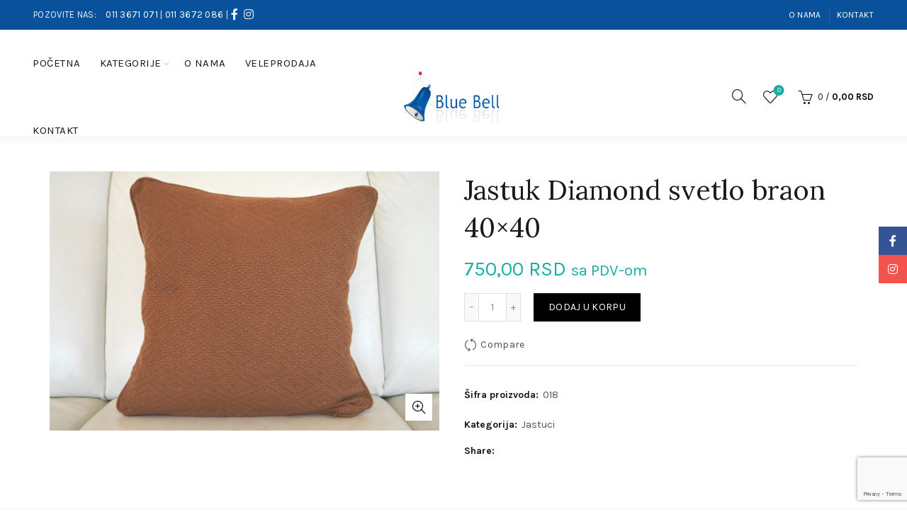

--- FILE ---
content_type: text/html; charset=UTF-8
request_url: https://bluebell.rs/product/jastuk-diamond-light-brown-40x40/
body_size: 26572
content:
<!DOCTYPE html>
<!--[if IE 8]>
<html class="ie ie8" lang="sr-RS">
<![endif]-->
<!--[if !(IE 7) & !(IE 8)]><!-->
<html lang="sr-RS">
<!--<![endif]-->
<head>
	<meta charset="UTF-8">
	<meta name="viewport" content="width=device-width, initial-scale=1.0, maximum-scale=1.0, user-scalable=no">
	<link rel="profile" href="http://gmpg.org/xfn/11">
	<link rel="pingback" href="https://bluebell.rs/xmlrpc.php">

	<title>Jastuk Diamond svetlo braon 40&#215;40 &#8211; Bluebell</title>
<meta name='robots' content='max-image-preview:large' />

<!-- Google Tag Manager for WordPress by gtm4wp.com -->
<script data-cfasync="false" data-pagespeed-no-defer>
	var gtm4wp_datalayer_name = "dataLayer";
	var dataLayer = dataLayer || [];
	const gtm4wp_use_sku_instead = 0;
	const gtm4wp_currency = 'RSD';
	const gtm4wp_product_per_impression = 10;
	const gtm4wp_clear_ecommerce = false;
	const gtm4wp_datalayer_max_timeout = 2000;

	const gtm4wp_scrollerscript_debugmode         = false;
	const gtm4wp_scrollerscript_callbacktime      = 100;
	const gtm4wp_scrollerscript_readerlocation    = 150;
	const gtm4wp_scrollerscript_contentelementid  = "content";
	const gtm4wp_scrollerscript_scannertime       = 60;
</script>
<!-- End Google Tag Manager for WordPress by gtm4wp.com --><link rel='dns-prefetch' href='//fonts.googleapis.com' />
<link rel="alternate" type="application/rss+xml" title="Bluebell &raquo; dovod" href="https://bluebell.rs/feed/" />
<link rel="alternate" type="application/rss+xml" title="Bluebell &raquo; dovod komentara" href="https://bluebell.rs/comments/feed/" />
<link rel="alternate" title="oEmbed (JSON)" type="application/json+oembed" href="https://bluebell.rs/wp-json/oembed/1.0/embed?url=https%3A%2F%2Fbluebell.rs%2Fproduct%2Fjastuk-diamond-light-brown-40x40%2F" />
<link rel="alternate" title="oEmbed (XML)" type="text/xml+oembed" href="https://bluebell.rs/wp-json/oembed/1.0/embed?url=https%3A%2F%2Fbluebell.rs%2Fproduct%2Fjastuk-diamond-light-brown-40x40%2F&#038;format=xml" />
<style id='wp-img-auto-sizes-contain-inline-css' type='text/css'>
img:is([sizes=auto i],[sizes^="auto," i]){contain-intrinsic-size:3000px 1500px}
/*# sourceURL=wp-img-auto-sizes-contain-inline-css */
</style>
<style id='wp-emoji-styles-inline-css' type='text/css'>

	img.wp-smiley, img.emoji {
		display: inline !important;
		border: none !important;
		box-shadow: none !important;
		height: 1em !important;
		width: 1em !important;
		margin: 0 0.07em !important;
		vertical-align: -0.1em !important;
		background: none !important;
		padding: 0 !important;
	}
/*# sourceURL=wp-emoji-styles-inline-css */
</style>
<style id='wp-block-library-inline-css' type='text/css'>
:root{--wp-block-synced-color:#7a00df;--wp-block-synced-color--rgb:122,0,223;--wp-bound-block-color:var(--wp-block-synced-color);--wp-editor-canvas-background:#ddd;--wp-admin-theme-color:#007cba;--wp-admin-theme-color--rgb:0,124,186;--wp-admin-theme-color-darker-10:#006ba1;--wp-admin-theme-color-darker-10--rgb:0,107,160.5;--wp-admin-theme-color-darker-20:#005a87;--wp-admin-theme-color-darker-20--rgb:0,90,135;--wp-admin-border-width-focus:2px}@media (min-resolution:192dpi){:root{--wp-admin-border-width-focus:1.5px}}.wp-element-button{cursor:pointer}:root .has-very-light-gray-background-color{background-color:#eee}:root .has-very-dark-gray-background-color{background-color:#313131}:root .has-very-light-gray-color{color:#eee}:root .has-very-dark-gray-color{color:#313131}:root .has-vivid-green-cyan-to-vivid-cyan-blue-gradient-background{background:linear-gradient(135deg,#00d084,#0693e3)}:root .has-purple-crush-gradient-background{background:linear-gradient(135deg,#34e2e4,#4721fb 50%,#ab1dfe)}:root .has-hazy-dawn-gradient-background{background:linear-gradient(135deg,#faaca8,#dad0ec)}:root .has-subdued-olive-gradient-background{background:linear-gradient(135deg,#fafae1,#67a671)}:root .has-atomic-cream-gradient-background{background:linear-gradient(135deg,#fdd79a,#004a59)}:root .has-nightshade-gradient-background{background:linear-gradient(135deg,#330968,#31cdcf)}:root .has-midnight-gradient-background{background:linear-gradient(135deg,#020381,#2874fc)}:root{--wp--preset--font-size--normal:16px;--wp--preset--font-size--huge:42px}.has-regular-font-size{font-size:1em}.has-larger-font-size{font-size:2.625em}.has-normal-font-size{font-size:var(--wp--preset--font-size--normal)}.has-huge-font-size{font-size:var(--wp--preset--font-size--huge)}.has-text-align-center{text-align:center}.has-text-align-left{text-align:left}.has-text-align-right{text-align:right}.has-fit-text{white-space:nowrap!important}#end-resizable-editor-section{display:none}.aligncenter{clear:both}.items-justified-left{justify-content:flex-start}.items-justified-center{justify-content:center}.items-justified-right{justify-content:flex-end}.items-justified-space-between{justify-content:space-between}.screen-reader-text{border:0;clip-path:inset(50%);height:1px;margin:-1px;overflow:hidden;padding:0;position:absolute;width:1px;word-wrap:normal!important}.screen-reader-text:focus{background-color:#ddd;clip-path:none;color:#444;display:block;font-size:1em;height:auto;left:5px;line-height:normal;padding:15px 23px 14px;text-decoration:none;top:5px;width:auto;z-index:100000}html :where(.has-border-color){border-style:solid}html :where([style*=border-top-color]){border-top-style:solid}html :where([style*=border-right-color]){border-right-style:solid}html :where([style*=border-bottom-color]){border-bottom-style:solid}html :where([style*=border-left-color]){border-left-style:solid}html :where([style*=border-width]){border-style:solid}html :where([style*=border-top-width]){border-top-style:solid}html :where([style*=border-right-width]){border-right-style:solid}html :where([style*=border-bottom-width]){border-bottom-style:solid}html :where([style*=border-left-width]){border-left-style:solid}html :where(img[class*=wp-image-]){height:auto;max-width:100%}:where(figure){margin:0 0 1em}html :where(.is-position-sticky){--wp-admin--admin-bar--position-offset:var(--wp-admin--admin-bar--height,0px)}@media screen and (max-width:600px){html :where(.is-position-sticky){--wp-admin--admin-bar--position-offset:0px}}

/*# sourceURL=wp-block-library-inline-css */
</style><link rel='stylesheet' id='wc-blocks-style-css' href='https://bluebell.rs/wp-content/plugins/woocommerce/assets/client/blocks/wc-blocks.css?ver=wc-10.4.3' type='text/css' media='all' />
<style id='global-styles-inline-css' type='text/css'>
:root{--wp--preset--aspect-ratio--square: 1;--wp--preset--aspect-ratio--4-3: 4/3;--wp--preset--aspect-ratio--3-4: 3/4;--wp--preset--aspect-ratio--3-2: 3/2;--wp--preset--aspect-ratio--2-3: 2/3;--wp--preset--aspect-ratio--16-9: 16/9;--wp--preset--aspect-ratio--9-16: 9/16;--wp--preset--color--black: #000000;--wp--preset--color--cyan-bluish-gray: #abb8c3;--wp--preset--color--white: #ffffff;--wp--preset--color--pale-pink: #f78da7;--wp--preset--color--vivid-red: #cf2e2e;--wp--preset--color--luminous-vivid-orange: #ff6900;--wp--preset--color--luminous-vivid-amber: #fcb900;--wp--preset--color--light-green-cyan: #7bdcb5;--wp--preset--color--vivid-green-cyan: #00d084;--wp--preset--color--pale-cyan-blue: #8ed1fc;--wp--preset--color--vivid-cyan-blue: #0693e3;--wp--preset--color--vivid-purple: #9b51e0;--wp--preset--gradient--vivid-cyan-blue-to-vivid-purple: linear-gradient(135deg,rgb(6,147,227) 0%,rgb(155,81,224) 100%);--wp--preset--gradient--light-green-cyan-to-vivid-green-cyan: linear-gradient(135deg,rgb(122,220,180) 0%,rgb(0,208,130) 100%);--wp--preset--gradient--luminous-vivid-amber-to-luminous-vivid-orange: linear-gradient(135deg,rgb(252,185,0) 0%,rgb(255,105,0) 100%);--wp--preset--gradient--luminous-vivid-orange-to-vivid-red: linear-gradient(135deg,rgb(255,105,0) 0%,rgb(207,46,46) 100%);--wp--preset--gradient--very-light-gray-to-cyan-bluish-gray: linear-gradient(135deg,rgb(238,238,238) 0%,rgb(169,184,195) 100%);--wp--preset--gradient--cool-to-warm-spectrum: linear-gradient(135deg,rgb(74,234,220) 0%,rgb(151,120,209) 20%,rgb(207,42,186) 40%,rgb(238,44,130) 60%,rgb(251,105,98) 80%,rgb(254,248,76) 100%);--wp--preset--gradient--blush-light-purple: linear-gradient(135deg,rgb(255,206,236) 0%,rgb(152,150,240) 100%);--wp--preset--gradient--blush-bordeaux: linear-gradient(135deg,rgb(254,205,165) 0%,rgb(254,45,45) 50%,rgb(107,0,62) 100%);--wp--preset--gradient--luminous-dusk: linear-gradient(135deg,rgb(255,203,112) 0%,rgb(199,81,192) 50%,rgb(65,88,208) 100%);--wp--preset--gradient--pale-ocean: linear-gradient(135deg,rgb(255,245,203) 0%,rgb(182,227,212) 50%,rgb(51,167,181) 100%);--wp--preset--gradient--electric-grass: linear-gradient(135deg,rgb(202,248,128) 0%,rgb(113,206,126) 100%);--wp--preset--gradient--midnight: linear-gradient(135deg,rgb(2,3,129) 0%,rgb(40,116,252) 100%);--wp--preset--font-size--small: 13px;--wp--preset--font-size--medium: 20px;--wp--preset--font-size--large: 36px;--wp--preset--font-size--x-large: 42px;--wp--preset--spacing--20: 0.44rem;--wp--preset--spacing--30: 0.67rem;--wp--preset--spacing--40: 1rem;--wp--preset--spacing--50: 1.5rem;--wp--preset--spacing--60: 2.25rem;--wp--preset--spacing--70: 3.38rem;--wp--preset--spacing--80: 5.06rem;--wp--preset--shadow--natural: 6px 6px 9px rgba(0, 0, 0, 0.2);--wp--preset--shadow--deep: 12px 12px 50px rgba(0, 0, 0, 0.4);--wp--preset--shadow--sharp: 6px 6px 0px rgba(0, 0, 0, 0.2);--wp--preset--shadow--outlined: 6px 6px 0px -3px rgb(255, 255, 255), 6px 6px rgb(0, 0, 0);--wp--preset--shadow--crisp: 6px 6px 0px rgb(0, 0, 0);}:where(.is-layout-flex){gap: 0.5em;}:where(.is-layout-grid){gap: 0.5em;}body .is-layout-flex{display: flex;}.is-layout-flex{flex-wrap: wrap;align-items: center;}.is-layout-flex > :is(*, div){margin: 0;}body .is-layout-grid{display: grid;}.is-layout-grid > :is(*, div){margin: 0;}:where(.wp-block-columns.is-layout-flex){gap: 2em;}:where(.wp-block-columns.is-layout-grid){gap: 2em;}:where(.wp-block-post-template.is-layout-flex){gap: 1.25em;}:where(.wp-block-post-template.is-layout-grid){gap: 1.25em;}.has-black-color{color: var(--wp--preset--color--black) !important;}.has-cyan-bluish-gray-color{color: var(--wp--preset--color--cyan-bluish-gray) !important;}.has-white-color{color: var(--wp--preset--color--white) !important;}.has-pale-pink-color{color: var(--wp--preset--color--pale-pink) !important;}.has-vivid-red-color{color: var(--wp--preset--color--vivid-red) !important;}.has-luminous-vivid-orange-color{color: var(--wp--preset--color--luminous-vivid-orange) !important;}.has-luminous-vivid-amber-color{color: var(--wp--preset--color--luminous-vivid-amber) !important;}.has-light-green-cyan-color{color: var(--wp--preset--color--light-green-cyan) !important;}.has-vivid-green-cyan-color{color: var(--wp--preset--color--vivid-green-cyan) !important;}.has-pale-cyan-blue-color{color: var(--wp--preset--color--pale-cyan-blue) !important;}.has-vivid-cyan-blue-color{color: var(--wp--preset--color--vivid-cyan-blue) !important;}.has-vivid-purple-color{color: var(--wp--preset--color--vivid-purple) !important;}.has-black-background-color{background-color: var(--wp--preset--color--black) !important;}.has-cyan-bluish-gray-background-color{background-color: var(--wp--preset--color--cyan-bluish-gray) !important;}.has-white-background-color{background-color: var(--wp--preset--color--white) !important;}.has-pale-pink-background-color{background-color: var(--wp--preset--color--pale-pink) !important;}.has-vivid-red-background-color{background-color: var(--wp--preset--color--vivid-red) !important;}.has-luminous-vivid-orange-background-color{background-color: var(--wp--preset--color--luminous-vivid-orange) !important;}.has-luminous-vivid-amber-background-color{background-color: var(--wp--preset--color--luminous-vivid-amber) !important;}.has-light-green-cyan-background-color{background-color: var(--wp--preset--color--light-green-cyan) !important;}.has-vivid-green-cyan-background-color{background-color: var(--wp--preset--color--vivid-green-cyan) !important;}.has-pale-cyan-blue-background-color{background-color: var(--wp--preset--color--pale-cyan-blue) !important;}.has-vivid-cyan-blue-background-color{background-color: var(--wp--preset--color--vivid-cyan-blue) !important;}.has-vivid-purple-background-color{background-color: var(--wp--preset--color--vivid-purple) !important;}.has-black-border-color{border-color: var(--wp--preset--color--black) !important;}.has-cyan-bluish-gray-border-color{border-color: var(--wp--preset--color--cyan-bluish-gray) !important;}.has-white-border-color{border-color: var(--wp--preset--color--white) !important;}.has-pale-pink-border-color{border-color: var(--wp--preset--color--pale-pink) !important;}.has-vivid-red-border-color{border-color: var(--wp--preset--color--vivid-red) !important;}.has-luminous-vivid-orange-border-color{border-color: var(--wp--preset--color--luminous-vivid-orange) !important;}.has-luminous-vivid-amber-border-color{border-color: var(--wp--preset--color--luminous-vivid-amber) !important;}.has-light-green-cyan-border-color{border-color: var(--wp--preset--color--light-green-cyan) !important;}.has-vivid-green-cyan-border-color{border-color: var(--wp--preset--color--vivid-green-cyan) !important;}.has-pale-cyan-blue-border-color{border-color: var(--wp--preset--color--pale-cyan-blue) !important;}.has-vivid-cyan-blue-border-color{border-color: var(--wp--preset--color--vivid-cyan-blue) !important;}.has-vivid-purple-border-color{border-color: var(--wp--preset--color--vivid-purple) !important;}.has-vivid-cyan-blue-to-vivid-purple-gradient-background{background: var(--wp--preset--gradient--vivid-cyan-blue-to-vivid-purple) !important;}.has-light-green-cyan-to-vivid-green-cyan-gradient-background{background: var(--wp--preset--gradient--light-green-cyan-to-vivid-green-cyan) !important;}.has-luminous-vivid-amber-to-luminous-vivid-orange-gradient-background{background: var(--wp--preset--gradient--luminous-vivid-amber-to-luminous-vivid-orange) !important;}.has-luminous-vivid-orange-to-vivid-red-gradient-background{background: var(--wp--preset--gradient--luminous-vivid-orange-to-vivid-red) !important;}.has-very-light-gray-to-cyan-bluish-gray-gradient-background{background: var(--wp--preset--gradient--very-light-gray-to-cyan-bluish-gray) !important;}.has-cool-to-warm-spectrum-gradient-background{background: var(--wp--preset--gradient--cool-to-warm-spectrum) !important;}.has-blush-light-purple-gradient-background{background: var(--wp--preset--gradient--blush-light-purple) !important;}.has-blush-bordeaux-gradient-background{background: var(--wp--preset--gradient--blush-bordeaux) !important;}.has-luminous-dusk-gradient-background{background: var(--wp--preset--gradient--luminous-dusk) !important;}.has-pale-ocean-gradient-background{background: var(--wp--preset--gradient--pale-ocean) !important;}.has-electric-grass-gradient-background{background: var(--wp--preset--gradient--electric-grass) !important;}.has-midnight-gradient-background{background: var(--wp--preset--gradient--midnight) !important;}.has-small-font-size{font-size: var(--wp--preset--font-size--small) !important;}.has-medium-font-size{font-size: var(--wp--preset--font-size--medium) !important;}.has-large-font-size{font-size: var(--wp--preset--font-size--large) !important;}.has-x-large-font-size{font-size: var(--wp--preset--font-size--x-large) !important;}
/*# sourceURL=global-styles-inline-css */
</style>

<style id='classic-theme-styles-inline-css' type='text/css'>
/*! This file is auto-generated */
.wp-block-button__link{color:#fff;background-color:#32373c;border-radius:9999px;box-shadow:none;text-decoration:none;padding:calc(.667em + 2px) calc(1.333em + 2px);font-size:1.125em}.wp-block-file__button{background:#32373c;color:#fff;text-decoration:none}
/*# sourceURL=/wp-includes/css/classic-themes.min.css */
</style>
<link rel='stylesheet' id='wpa-css-css' href='https://bluebell.rs/wp-content/plugins/honeypot/includes/css/wpa.css?ver=2.3.04' type='text/css' media='all' />
<link rel='stylesheet' id='rs-plugin-settings-css' href='https://bluebell.rs/wp-content/plugins/revslider/public/assets/css/rs6.css?ver=6.4.8' type='text/css' media='all' />
<style id='rs-plugin-settings-inline-css' type='text/css'>
#rs-demo-id {}
/*# sourceURL=rs-plugin-settings-inline-css */
</style>
<link rel='stylesheet' id='npintesacss-css' href='https://bluebell.rs/wp-content/plugins/woocommerce-np-intesa-payment/css/style.css?ver=1.6.199' type='text/css' media='all' />
<style id='woocommerce-inline-inline-css' type='text/css'>
.woocommerce form .form-row .required { visibility: visible; }
/*# sourceURL=woocommerce-inline-inline-css */
</style>
<link rel='stylesheet' id='flexible-shipping-free-shipping-css' href='https://bluebell.rs/wp-content/plugins/flexible-shipping/assets/dist/css/free-shipping.css?ver=6.5.2.2' type='text/css' media='all' />
<link rel='stylesheet' id='bootstrap-css' href='https://bluebell.rs/wp-content/themes/basel/css/bootstrap.min.css?ver=5.4.0' type='text/css' media='all' />
<link rel='stylesheet' id='basel-style-css' href='https://bluebell.rs/wp-content/themes/basel/style.min.css?ver=5.4.0' type='text/css' media='all' />
<link rel='stylesheet' id='child-style-css' href='https://bluebell.rs/wp-content/themes/basel-child/style.css?ver=5.4.0' type='text/css' media='all' />
<link rel='stylesheet' id='js_composer_front-css' href='https://bluebell.rs/wp-content/plugins/js_composer/assets/css/js_composer.min.css?ver=6.6.0' type='text/css' media='all' />
<link rel='stylesheet' id='vc_font_awesome_5_shims-css' href='https://bluebell.rs/wp-content/plugins/js_composer/assets/lib/bower/font-awesome/css/v4-shims.min.css?ver=6.6.0' type='text/css' media='all' />
<link rel='stylesheet' id='vc_font_awesome_5-css' href='https://bluebell.rs/wp-content/plugins/js_composer/assets/lib/bower/font-awesome/css/all.min.css?ver=6.6.0' type='text/css' media='all' />
<link rel='stylesheet' id='xts-google-fonts-css' href='//fonts.googleapis.com/css?family=Karla%3A400%2C400italic%2C700%2C700italic%7CLora%3A400%2C500%2C600%2C700%2C400italic%2C500italic%2C600italic%2C700italic%7CLato%3A100%2C100italic%2C300%2C300italic%2C400%2C400italic%2C700%2C700italic%2C900%2C900italic&#038;ver=5.4.0' type='text/css' media='all' />
<script type="text/template" id="tmpl-variation-template">
	<div class="woocommerce-variation-description">{{{ data.variation.variation_description }}}</div>
	<div class="woocommerce-variation-price">{{{ data.variation.price_html }}}</div>
	<div class="woocommerce-variation-availability">{{{ data.variation.availability_html }}}</div>
</script>
<script type="text/template" id="tmpl-unavailable-variation-template">
	<p role="alert">Žao nam je, ovaj proizvod nije dostupan. Odaberite drugu kombinaciju.</p>
</script>
<script type="text/javascript" src="https://bluebell.rs/wp-includes/js/jquery/jquery.min.js?ver=3.7.1" id="jquery-core-js"></script>
<script type="text/javascript" src="https://bluebell.rs/wp-includes/js/jquery/jquery-migrate.min.js?ver=3.4.1" id="jquery-migrate-js"></script>
<script type="text/javascript" src="https://bluebell.rs/wp-content/plugins/revslider/public/assets/js/rbtools.min.js?ver=6.4.5" id="tp-tools-js"></script>
<script type="text/javascript" src="https://bluebell.rs/wp-content/plugins/revslider/public/assets/js/rs6.min.js?ver=6.4.8" id="revmin-js"></script>
<script type="text/javascript" id="hlst_np_intesa-js-extra">
/* <![CDATA[ */
var NestPay = {"enqueue_script":"//cdn.payments.holest.com/ui-compatibile-js/ui.js?uiscript=nestpay&platform=wc","ajax_url":"https://bluebell.rs/wp-admin/admin-ajax.php","logoHTML":"","ccHTML":"","logo":"","checkoutURL":"https://bluebell.rs/checkout/","plugin_version":"1.6.199","woo_currency":"RSD","woo_currency_n":"RSD","disable_autoupdate":"","locale":"sr_RS","labels":{"method_title":"Pla\u0107anje karticama","method_description":"","method_title_raw":"Pla\u0107anje karticama","method_description_raw":""},"hidden":"no"};
//# sourceURL=hlst_np_intesa-js-extra
/* ]]> */
</script>
<script type="text/javascript" src="https://bluebell.rs/wp-content/plugins/woocommerce-np-intesa-payment/js/script.js?ver=1.6.199" id="hlst_np_intesa-js"></script>
<script type="text/javascript" src="https://bluebell.rs/wp-content/plugins/woocommerce/assets/js/jquery-blockui/jquery.blockUI.min.js?ver=2.7.0-wc.10.4.3" id="wc-jquery-blockui-js" data-wp-strategy="defer"></script>
<script type="text/javascript" id="wc-add-to-cart-js-extra">
/* <![CDATA[ */
var wc_add_to_cart_params = {"ajax_url":"/wp-admin/admin-ajax.php","wc_ajax_url":"/?wc-ajax=%%endpoint%%","i18n_view_cart":"Pregled korpe","cart_url":"https://bluebell.rs/cart/","is_cart":"","cart_redirect_after_add":"no"};
//# sourceURL=wc-add-to-cart-js-extra
/* ]]> */
</script>
<script type="text/javascript" src="https://bluebell.rs/wp-content/plugins/woocommerce/assets/js/frontend/add-to-cart.min.js?ver=10.4.3" id="wc-add-to-cart-js" data-wp-strategy="defer"></script>
<script type="text/javascript" src="https://bluebell.rs/wp-content/plugins/woocommerce/assets/js/zoom/jquery.zoom.min.js?ver=1.7.21-wc.10.4.3" id="wc-zoom-js" defer="defer" data-wp-strategy="defer"></script>
<script type="text/javascript" id="wc-single-product-js-extra">
/* <![CDATA[ */
var wc_single_product_params = {"i18n_required_rating_text":"Ocenite","i18n_rating_options":["1 od 5 zvezdica","2 od 5 zvezdica","3 od 5 zvezdica","4 od 5 zvezdica","5 od 5 zvezdica"],"i18n_product_gallery_trigger_text":"Pogledajte galeriju slika preko celog ekrana","review_rating_required":"yes","flexslider":{"rtl":false,"animation":"slide","smoothHeight":true,"directionNav":false,"controlNav":"thumbnails","slideshow":false,"animationSpeed":500,"animationLoop":false,"allowOneSlide":false},"zoom_enabled":"","zoom_options":[],"photoswipe_enabled":"","photoswipe_options":{"shareEl":false,"closeOnScroll":false,"history":false,"hideAnimationDuration":0,"showAnimationDuration":0},"flexslider_enabled":""};
//# sourceURL=wc-single-product-js-extra
/* ]]> */
</script>
<script type="text/javascript" src="https://bluebell.rs/wp-content/plugins/woocommerce/assets/js/frontend/single-product.min.js?ver=10.4.3" id="wc-single-product-js" defer="defer" data-wp-strategy="defer"></script>
<script type="text/javascript" src="https://bluebell.rs/wp-content/plugins/woocommerce/assets/js/js-cookie/js.cookie.min.js?ver=2.1.4-wc.10.4.3" id="wc-js-cookie-js" data-wp-strategy="defer"></script>
<script type="text/javascript" id="woocommerce-js-extra">
/* <![CDATA[ */
var woocommerce_params = {"ajax_url":"/wp-admin/admin-ajax.php","wc_ajax_url":"/?wc-ajax=%%endpoint%%","i18n_password_show":"Prika\u017ei lozinku","i18n_password_hide":"Sakrij lozinku"};
//# sourceURL=woocommerce-js-extra
/* ]]> */
</script>
<script type="text/javascript" src="https://bluebell.rs/wp-content/plugins/woocommerce/assets/js/frontend/woocommerce.min.js?ver=10.4.3" id="woocommerce-js" defer="defer" data-wp-strategy="defer"></script>
<script type="text/javascript" src="https://bluebell.rs/wp-content/plugins/duracelltomi-google-tag-manager/dist/js/analytics-talk-content-tracking.js?ver=1.22.3" id="gtm4wp-scroll-tracking-js"></script>
<script type="text/javascript" src="https://bluebell.rs/wp-content/plugins/js_composer/assets/js/vendors/woocommerce-add-to-cart.js?ver=6.6.0" id="vc_woocommerce-add-to-cart-js-js"></script>
<script type="text/javascript" src="https://bluebell.rs/wp-includes/js/underscore.min.js?ver=1.13.7" id="underscore-js"></script>
<script type="text/javascript" id="wp-util-js-extra">
/* <![CDATA[ */
var _wpUtilSettings = {"ajax":{"url":"/wp-admin/admin-ajax.php"}};
//# sourceURL=wp-util-js-extra
/* ]]> */
</script>
<script type="text/javascript" src="https://bluebell.rs/wp-includes/js/wp-util.min.js?ver=6.9" id="wp-util-js"></script>
<script type="text/javascript" id="wc-add-to-cart-variation-js-extra">
/* <![CDATA[ */
var wc_add_to_cart_variation_params = {"wc_ajax_url":"/?wc-ajax=%%endpoint%%","i18n_no_matching_variations_text":"Izvinite, nijedan proizvod ne odgovara izabranim kriterijumima. Molimo vas izaberite druga\u010diju kombinaciju.","i18n_make_a_selection_text":"Odaberite opcije proizvoda pre dodavanja proizvoda u korpu","i18n_unavailable_text":"\u017dao nam je, ovaj proizvod nije dostupan. Odaberite drugu kombinaciju.","i18n_reset_alert_text":"Va\u0161 izbor je resetovan. Izaberite neke opcije proizvoda pre nego \u0161to dodate ovaj proizvod u korpu."};
//# sourceURL=wc-add-to-cart-variation-js-extra
/* ]]> */
</script>
<script type="text/javascript" src="https://bluebell.rs/wp-content/plugins/woocommerce/assets/js/frontend/add-to-cart-variation.min.js?ver=10.4.3" id="wc-add-to-cart-variation-js" defer="defer" data-wp-strategy="defer"></script>
<link rel="https://api.w.org/" href="https://bluebell.rs/wp-json/" /><link rel="alternate" title="JSON" type="application/json" href="https://bluebell.rs/wp-json/wp/v2/product/6012" /><link rel="EditURI" type="application/rsd+xml" title="RSD" href="https://bluebell.rs/xmlrpc.php?rsd" />
<link rel="canonical" href="https://bluebell.rs/product/jastuk-diamond-light-brown-40x40/" />
<link rel='shortlink' href='https://bluebell.rs/?p=6012' />
<meta name="generator" content="Redux 4.5.10" />
<!-- This website runs the Product Feed PRO for WooCommerce by AdTribes.io plugin - version woocommercesea_option_installed_version -->

<!-- Google Tag Manager for WordPress by gtm4wp.com -->
<!-- GTM Container placement set to off -->
<script data-cfasync="false" data-pagespeed-no-defer type="text/javascript">
	var dataLayer_content = {"pagePostType":"product","pagePostType2":"single-product","pagePostAuthor":"admin","cartContent":{"totals":{"applied_coupons":[],"discount_total":0,"subtotal":0,"total":0},"items":[]},"productRatingCounts":[],"productAverageRating":0,"productReviewCount":0,"productType":"simple","productIsVariable":0};
	dataLayer.push( dataLayer_content );
</script>
<script data-cfasync="false" data-pagespeed-no-defer type="text/javascript">
	console.warn && console.warn("[GTM4WP] Google Tag Manager container code placement set to OFF !!!");
	console.warn && console.warn("[GTM4WP] Data layer codes are active but GTM container must be loaded using custom coding !!!");
</script>
<!-- End Google Tag Manager for WordPress by gtm4wp.com --><meta name="theme-color" content="">			<link rel="shortcut icon" href="https://bluebell.rs/wp-content/uploads/2021/04/logobb1.png">
			<link rel="apple-touch-icon-precomposed" sizes="152x152" href="https://bluebell.rs/wp-content/themes/basel/images/icons/apple-touch-icon-152x152-precomposed.png">
		        <style> 
            	
			/* Shop popup */
			
			.basel-promo-popup {
			   max-width: 900px;
			}
	
            .site-logo {
                width: 20%;
            }    

            .site-logo img {
                max-width: 200px;
                max-height: 95px;
            }    

                            .widgetarea-head,
                .main-nav {
                    width: 40%;
                }  

                .right-column {
                    width: 40%;
                }  

            
                            .basel-woocommerce-layered-nav .basel-scroll {
                    max-height: 280px;
                }
            
			/* header Banner */
			.header-banner {
				height: 40px;
			}
	
			.header-banner-display .website-wrapper {
				margin-top:40px;
			}	

            /* Topbar height configs */

			.topbar-menu ul > li {
				line-height: 42px;
			}
			
			.topbar-wrapp,
			.topbar-content:before {
				height: 42px;
			}
			
			.sticky-header-prepared.basel-top-bar-on .header-shop, 
			.sticky-header-prepared.basel-top-bar-on .header-split,
			.enable-sticky-header.basel-header-overlap.basel-top-bar-on .main-header {
				top: 42px;
			}

            /* Header height configs */

            /* Limit logo image height for according to header height */
            .site-logo img {
                max-height: 95px;
            } 

            /* And for sticky header logo also */
            .act-scroll .site-logo img,
            .header-clone .site-logo img {
                max-height: 75px;
            }   

            /* Set sticky headers height for cloned headers based on menu links line height */
            .header-clone .main-nav .menu > li > a {
                height: 75px;
                line-height: 75px;
            } 

            /* Height for switch logos */

            .sticky-header-real:not(.global-header-menu-top) .switch-logo-enable .basel-logo {
                height: 95px;
            }

            .sticky-header-real:not(.global-header-menu-top) .act-scroll .switch-logo-enable .basel-logo {
                height: 75px;
            }

            .sticky-header-real:not(.global-header-menu-top) .act-scroll .switch-logo-enable {
                transform: translateY(-75px);
                -webkit-transform: translateY(-75px);
            }

                            /* Header height for these layouts based on it's menu links line height */
                .main-nav .menu > li > a {
                    height: 95px;
                    line-height: 95px;
                }  
                /* The same for sticky header */
                .act-scroll .main-nav .menu > li > a {
                    height: 75px;
                    line-height: 75px;
                }  
            
            
                            /* Set line height for header links for shop header layout. Based in the header height option */
                .header-shop .right-column .header-links {
                    height: 95px;
                    line-height: 95px;
                }  

                /* The same for sticky header */
                .header-shop.act-scroll .right-column .header-links {
                    height: 75px;
                    line-height: 75px;
                }  
            
            
            /* Page headings settings for heading overlap. Calculate on the header height base */

            .basel-header-overlap .title-size-default,
            .basel-header-overlap .title-size-small,
            .basel-header-overlap .title-shop.without-title.title-size-default,
            .basel-header-overlap .title-shop.without-title.title-size-small {
                padding-top: 135px;
            }


            .basel-header-overlap .title-shop.without-title.title-size-large,
            .basel-header-overlap .title-size-large {
                padding-top: 215px;
            }

            @media (max-width: 991px) {

				/* header Banner */
				.header-banner {
					height: 40px;
				}
	
				.header-banner-display .website-wrapper {
					margin-top:40px;
				}

	            /* Topbar height configs */
				.topbar-menu ul > li {
					line-height: 38px;
				}
				
				.topbar-wrapp,
				.topbar-content:before {
					height: 38px;
				}
				
				.sticky-header-prepared.basel-top-bar-on .header-shop, 
				.sticky-header-prepared.basel-top-bar-on .header-split,
				.enable-sticky-header.basel-header-overlap.basel-top-bar-on .main-header {
					top: 38px;
				}

                /* Set header height for mobile devices */
                .main-header .wrapp-header {
                    min-height: 60px;
                } 

                /* Limit logo image height for mobile according to mobile header height */
                .site-logo img {
                    max-height: 60px;
                }   

                /* Limit logo on sticky header. Both header real and header cloned */
                .act-scroll .site-logo img,
                .header-clone .site-logo img {
                    max-height: 60px;
                }

                /* Height for switch logos */

                .main-header .switch-logo-enable .basel-logo {
                    height: 60px;
                }

                .sticky-header-real:not(.global-header-menu-top) .act-scroll .switch-logo-enable .basel-logo {
                    height: 60px;
                }

                .sticky-header-real:not(.global-header-menu-top) .act-scroll .switch-logo-enable {
                    transform: translateY(-60px);
                    -webkit-transform: translateY(-60px);
                }

                /* Page headings settings for heading overlap. Calculate on the MOBILE header height base */
                .basel-header-overlap .title-size-default,
                .basel-header-overlap .title-size-small,
                .basel-header-overlap .title-shop.without-title.title-size-default,
                .basel-header-overlap .title-shop.without-title.title-size-small {
                    padding-top: 80px;
                }

                .basel-header-overlap .title-shop.without-title.title-size-large,
                .basel-header-overlap .title-size-large {
                    padding-top: 120px;
                }
 
            }

                 
                    </style>
        
        
			<noscript><style>.woocommerce-product-gallery{ opacity: 1 !important; }</style></noscript>
			<!-- Facebook Pixel Code -->
		<script>
			!function (f, b, e, v, n, t, s) {
				if (f.fbq) return;
				n = f.fbq = function () {
					n.callMethod ?
						n.callMethod.apply(n, arguments) : n.queue.push(arguments)
				};
				if (!f._fbq) f._fbq = n;
				n.push = n;
				n.loaded = !0;
				n.version = '2.0';
				n.queue = [];
				t = b.createElement(e);
				t.async = !0;
				t.src = v;
				s = b.getElementsByTagName(e)[0];
				s.parentNode.insertBefore(t, s)
			}(window, document, 'script',
				'https://connect.facebook.net/en_US/fbevents.js');
			fbq('init', '491451462026658');
					fbq( 'track', 'PageView' );
				</script>
		<meta name="generator" content="Powered by WPBakery Page Builder - drag and drop page builder for WordPress."/>
<meta name="generator" content="Powered by Slider Revolution 6.4.8 - responsive, Mobile-Friendly Slider Plugin for WordPress with comfortable drag and drop interface." />
<script type="text/javascript">function setREVStartSize(e){
			//window.requestAnimationFrame(function() {				 
				window.RSIW = window.RSIW===undefined ? window.innerWidth : window.RSIW;	
				window.RSIH = window.RSIH===undefined ? window.innerHeight : window.RSIH;	
				try {								
					var pw = document.getElementById(e.c).parentNode.offsetWidth,
						newh;
					pw = pw===0 || isNaN(pw) ? window.RSIW : pw;
					e.tabw = e.tabw===undefined ? 0 : parseInt(e.tabw);
					e.thumbw = e.thumbw===undefined ? 0 : parseInt(e.thumbw);
					e.tabh = e.tabh===undefined ? 0 : parseInt(e.tabh);
					e.thumbh = e.thumbh===undefined ? 0 : parseInt(e.thumbh);
					e.tabhide = e.tabhide===undefined ? 0 : parseInt(e.tabhide);
					e.thumbhide = e.thumbhide===undefined ? 0 : parseInt(e.thumbhide);
					e.mh = e.mh===undefined || e.mh=="" || e.mh==="auto" ? 0 : parseInt(e.mh,0);		
					if(e.layout==="fullscreen" || e.l==="fullscreen") 						
						newh = Math.max(e.mh,window.RSIH);					
					else{					
						e.gw = Array.isArray(e.gw) ? e.gw : [e.gw];
						for (var i in e.rl) if (e.gw[i]===undefined || e.gw[i]===0) e.gw[i] = e.gw[i-1];					
						e.gh = e.el===undefined || e.el==="" || (Array.isArray(e.el) && e.el.length==0)? e.gh : e.el;
						e.gh = Array.isArray(e.gh) ? e.gh : [e.gh];
						for (var i in e.rl) if (e.gh[i]===undefined || e.gh[i]===0) e.gh[i] = e.gh[i-1];
											
						var nl = new Array(e.rl.length),
							ix = 0,						
							sl;					
						e.tabw = e.tabhide>=pw ? 0 : e.tabw;
						e.thumbw = e.thumbhide>=pw ? 0 : e.thumbw;
						e.tabh = e.tabhide>=pw ? 0 : e.tabh;
						e.thumbh = e.thumbhide>=pw ? 0 : e.thumbh;					
						for (var i in e.rl) nl[i] = e.rl[i]<window.RSIW ? 0 : e.rl[i];
						sl = nl[0];									
						for (var i in nl) if (sl>nl[i] && nl[i]>0) { sl = nl[i]; ix=i;}															
						var m = pw>(e.gw[ix]+e.tabw+e.thumbw) ? 1 : (pw-(e.tabw+e.thumbw)) / (e.gw[ix]);					
						newh =  (e.gh[ix] * m) + (e.tabh + e.thumbh);
					}				
					if(window.rs_init_css===undefined) window.rs_init_css = document.head.appendChild(document.createElement("style"));					
					document.getElementById(e.c).height = newh+"px";
					window.rs_init_css.innerHTML += "#"+e.c+"_wrapper { height: "+newh+"px }";				
				} catch(e){
					console.log("Failure at Presize of Slider:" + e)
				}					   
			//});
		  };</script>
		<style type="text/css" id="wp-custom-css">
			.main-page-wrapper {
    padding-top: 0;
    margin-top: -40px;
    background: #fff;
}
.topbar-wrapp .social-icons li {
    margin-top: 0;
    margin-right: 0;
    margin-left: 0 !important;
    line-height: 1;
}
.social-icons li i {
    font-size: 16px;
}
.basel-navigation .menu>li.menu-item-design-default ul li a {
    font-size: 14px;
	  padding-top: 8px;
    padding-bottom: 8px;
}
.basel-navigation .menu>li.menu-item-design-default .sub-menu-dropdown {
    width: 240px;
	}
.social-icons.icons-design-colored li.social-instagram {
    background-color: #f4524d;
}
.single-breadcrumbs-wrapper .woocommerce-breadcrumb, 
.woodmart-woo-breadcrumbs{
    display:none;
}
.breadcrumbs-location-summary .single-breadcrumbs-wrapper {
    display:none;
}
a.basel-back-btn.basel-tooltip {
    display: none;
}
li.cat-link.shop-all-link {
    display: none;
}		</style>
		<style data-type="basel-dynamic-css">.page-title-default{background-color:#212121;background-size:cover;background-position:center center;}.topbar-wrapp{background-color:#09529b;}.main-header{border-style:solid;}.footer-container{background-color:#000000;}body, p, .widget_nav_mega_menu .menu > li > a, 
.mega-navigation .menu > li > a,
.basel-navigation .menu > li.menu-item-design-full-width .sub-sub-menu li a, 
.basel-navigation .menu > li.menu-item-design-sized .sub-sub-menu li a,
.basel-navigation .menu > li.menu-item-design-default .sub-menu li a,
.font-default
		{font-family: "Karla", Arial, Helvetica, sans-serif;}h1 a, h2 a, h3 a, h4 a, h5 a, h6 a, h1, h2, h3, h4, h5, h6, .title, table th,
.wc-tabs li a,
.masonry-filter li a,
.woocommerce .cart-empty,
.basel-navigation .menu > li.menu-item-design-full-width .sub-menu > li > a, 
.basel-navigation .menu > li.menu-item-design-sized .sub-menu > li > a,
.mega-menu-list > li > a,
fieldset legend,
table th,
.basel-empty-compare,
.compare-field,
.compare-value:before,
.color-scheme-dark .info-box-inner h1,
.color-scheme-dark .info-box-inner h2,
.color-scheme-dark .info-box-inner h3,
.color-scheme-dark .info-box-inner h4,
.color-scheme-dark .info-box-inner h5,
.color-scheme-dark .info-box-inner h6

		{font-family: "Karla", Arial, Helvetica, sans-serif;}

.product-title a,
.post-slide .entry-title a,
.category-grid-item .hover-mask h3,
.basel-search-full-screen .basel-search-inner input[type="text"],
.blog-post-loop .entry-title,
.post-title-large-image .entry-title,
.single-product-content .entry-title
		{font-family: "Lora", Arial, Helvetica, sans-serif;}.title-alt, .subtitle, .font-alt, .basel-entry-meta{font-family: "Lato", Arial, Helvetica, sans-serif;font-weight: 400;}.main-nav .menu > li > a{font-size: 15px;}.color-primary,.mobile-nav ul li.current-menu-item > a,.main-nav .menu > li.current-menu-item > a,.main-nav .menu > li.onepage-link.current-menu-item > a,.main-nav .menu > li > a:hover,.main-nav .menu > li > a:focus,.basel-navigation .menu>li.menu-item-design-default ul li:hover>a,.basel-navigation .menu > li.menu-item-design-full-width .sub-menu li a:hover, .basel-navigation .menu > li.menu-item-design-sized .sub-menu li a:hover,.basel-product-categories.responsive-cateogires li.current-cat > a, .basel-product-categories.responsive-cateogires li.current-cat-parent > a,.basel-product-categories.responsive-cateogires li.current-cat-ancestor > a,.basel-my-account-links a:hover:before, .basel-my-account-links a:focus:before,.mega-menu-list > li > a:hover,.mega-menu-list .sub-sub-menu li a:hover,a[href^=tel],.topbar-menu ul > li > .sub-menu-dropdown li > a:hover,.btn.btn-color-primary.btn-style-bordered,.button.btn-color-primary.btn-style-bordered,button.btn-color-primary.btn-style-bordered,.added_to_cart.btn-color-primary.btn-style-bordered,input[type=submit].btn-color-primary.btn-style-bordered,a.login-to-prices-msg,a.login-to-prices-msg:hover,.basel-dark .single-product-content .entry-summary .yith-wcwl-add-to-wishlist .yith-wcwl-wishlistaddedbrowse a:before, .basel-dark .single-product-content .entry-summary .yith-wcwl-add-to-wishlist .yith-wcwl-wishlistexistsbrowse a:before,.basel-dark .read-more-section .btn-read-more,.basel-dark .basel-load-more,.basel-dark .color-primary,.basel-hover-link .swap-elements .btn-add a,.basel-hover-link .swap-elements .btn-add a:hover,.basel-hover-link .swap-elements .btn-add a:focus,.blog-post-loop .entry-title a:hover,.blog-post-loop.sticky .entry-title:before,.post-slide .entry-title a:hover,.comments-area .reply a,.single-post-navigation a:hover,blockquote footer:before,blockquote cite,.format-quote .entry-content blockquote cite, .format-quote .entry-content blockquote cite a,.basel-entry-meta .meta-author a,.search-no-results.woocommerce .site-content:before,.search-no-results .not-found .entry-header:before,.login-form-footer .lost_password:hover, .login-form-footer .lost_password:focus,.error404 .page-title,.menu-label-new:after,.widget_shopping_cart .product_list_widget li .quantity .amount,.product_list_widget li ins .amount,.price ins > .amount,.price ins,.single-product .price,.single-product .price .amount,.popup-quick-view .price,.popup-quick-view .price .amount,.basel-products-nav .product-short .price,.basel-products-nav .product-short .price .amount,.star-rating span:before,.comment-respond .stars a:hover:after,.comment-respond .stars a.active:after,.single-product-content .comment-form .stars span a:hover,.single-product-content .comment-form .stars span a.active,.tabs-layout-accordion .basel-tab-wrapper .basel-accordion-title:hover,.tabs-layout-accordion .basel-tab-wrapper .basel-accordion-title.active,.single-product-content .woocommerce-product-details__short-description ul > li:before, .single-product-content #tab-description ul > li:before, .blog-post-loop .entry-content ul > li:before, .comments-area .comment-list li ul > li:before,.brands-list .brand-item a:hover,.footer-container .footer-widget-collapse.footer-widget-opened .widget-title:after,.sidebar-widget li a:hover, .filter-widget li a:hover,.sidebar-widget li > ul li a:hover, .filter-widget li > ul li a:hover,.basel-price-filter ul li a:hover .amount,.basel-hover-effect-4 .swap-elements > a,.basel-hover-effect-4 .swap-elements > a:hover,.product-grid-item .basel-product-cats a:hover, .product-grid-item .basel-product-brands-links a:hover,.wishlist_table tr td.product-price ins .amount,.basel-buttons .product-compare-button > a.added:before,.basel-buttons .basel-wishlist-btn > a.added:before,.single-product-content .entry-summary .yith-wcwl-add-to-wishlist a:hover,.single-product-content .container .entry-summary .yith-wcwl-add-to-wishlist a:hover:before,.single-product-content .entry-summary .yith-wcwl-add-to-wishlist .yith-wcwl-wishlistaddedbrowse a:before, .single-product-content .entry-summary .yith-wcwl-add-to-wishlist .yith-wcwl-wishlistexistsbrowse a:before,.single-product-content .entry-summary .yith-wcwl-add-to-wishlist .yith-wcwl-add-button.feid-in > a:before,.basel-sticky-btn .basel-sticky-btn-wishlist a.added, .basel-sticky-btn .basel-sticky-btn-wishlist a:hover,.single-product-content .entry-summary .wishlist-btn-wrapper a:hover,.single-product-content .entry-summary .wishlist-btn-wrapper a:hover:before,.single-product-content .entry-summary .wishlist-btn-wrapper a.added:before,.vendors-list ul li a:hover,.product-list-item .product-list-buttons .basel-wishlist-btn a:hover,.product-list-item .product-list-buttons .basel-wishlist-btn a:focus, .product-list-item .product-list-buttons .product-compare-button a:hover,.product-list-item .product-list-buttons .product-compare-button a:focus,.product-list-item .product-list-buttons .basel-wishlist-btn > a.added:before,.product-list-item .product-list-buttons .product-compare-button > a.added:before,.basel-sticky-btn .basel-sticky-btn-compare a.added, .basel-sticky-btn .basel-sticky-btn-compare a:hover,.single-product-content .entry-summary .compare-btn-wrapper a:hover,.single-product-content .entry-summary .compare-btn-wrapper a:hover:before,.single-product-content .entry-summary .compare-btn-wrapper a.added:before,.single-product-content .entry-summary .basel-sizeguide-btn:hover,.single-product-content .entry-summary .basel-sizeguide-btn:hover:before,.blog-post-loop .entry-content ul li:before,.basel-menu-price .menu-price-price,.basel-menu-price.cursor-pointer:hover .menu-price-title,.comments-area #cancel-comment-reply-link:hover,.comments-area .comment-body .comment-edit-link:hover,.popup-quick-view .entry-summary .entry-title a:hover,.wpb_text_column ul:not(.social-icons) > li:before,.widget_product_categories .basel-cats-toggle:hover,.widget_product_categories .toggle-active,.widget_product_categories li.current-cat-parent > a, .widget_product_categories li.current-cat > a,.woocommerce-checkout-review-order-table tfoot .order-total td .amount,.widget_shopping_cart .product_list_widget li .remove:hover,.basel-active-filters .widget_layered_nav_filters ul li a .amount,.title-wrapper.basel-title-color-primary .title-subtitle,.widget_shopping_cart .widget_shopping_cart_content > .total .amount,.color-scheme-light .vc_tta-tabs.vc_tta-tabs-position-top.vc_tta-style-classic .vc_tta-tab.vc_active > a,.wpb-js-composer .vc_tta.vc_general.vc_tta-style-classic .vc_tta-tab.vc_active > a{color:#1aada3;}.wishlist-info-widget .wishlist-count,.basel-toolbar-compare .compare-count,.basel-cart-design-2 > a .basel-cart-number,.basel-cart-design-3 > a .basel-cart-number,.basel-sticky-sidebar-opener:not(.sticky-toolbar):hover,.basel-sticky-sidebar-opener:not(.sticky-toolbar):focus,.btn.btn-color-primary,.button.btn-color-primary,button.btn-color-primary,.added_to_cart.btn-color-primary,input[type=submit].btn-color-primary,.btn.btn-color-primary:hover, .btn.btn-color-primary:focus, .button.btn-color-primary:hover, .button.btn-color-primary:focus, button.btn-color-primary:hover, button.btn-color-primary:focus, .added_to_cart.btn-color-primary:hover, .added_to_cart.btn-color-primary:focus, input[type=submit].btn-color-primary:hover, input[type=submit].btn-color-primary:focus,.btn.btn-color-primary.btn-style-bordered:hover,.btn.btn-color-primary.btn-style-bordered:focus,.button.btn-color-primary.btn-style-bordered:hover,.button.btn-color-primary.btn-style-bordered:focus,button.btn-color-primary.btn-style-bordered:hover,button.btn-color-primary.btn-style-bordered:focus,.added_to_cart.btn-color-primary.btn-style-bordered:hover,.added_to_cart.btn-color-primary.btn-style-bordered:focus,input[type=submit].btn-color-primary.btn-style-bordered:hover,input[type=submit].btn-color-primary.btn-style-bordered:focus,.widget_shopping_cart .widget_shopping_cart_content .buttons .checkout,.widget_shopping_cart .widget_shopping_cart_content .buttons .checkout:hover, .widget_shopping_cart .widget_shopping_cart_content .buttons .checkout:focus,.basel-search-dropdown .basel-search-wrapper .basel-search-inner form button,.basel-search-dropdown .basel-search-wrapper .basel-search-inner form button:hover,.basel-search-dropdown .basel-search-wrapper .basel-search-inner form button:focus,.no-results .searchform #searchsubmit,.no-results .searchform #searchsubmit:hover,.no-results .searchform #searchsubmit:focus,.comments-area .comment-respond input[type=submit],.comments-area .comment-respond input[type=submit]:hover,.comments-area .comment-respond input[type=submit]:focus,.woocommerce .cart-collaterals .cart_totals .wc-proceed-to-checkout > a.button,.woocommerce .cart-collaterals .cart_totals .wc-proceed-to-checkout > a.button:hover,.woocommerce .cart-collaterals .cart_totals .wc-proceed-to-checkout > a.button:focus,.woocommerce .checkout_coupon .button,.woocommerce .checkout_coupon .button:hover,.woocommerce .checkout_coupon .button:focus,.woocommerce .place-order button,.woocommerce .place-order button:hover,.woocommerce .place-order button:focus,.woocommerce-order-pay #order_review .button,.woocommerce-order-pay #order_review .button:hover,.woocommerce-order-pay #order_review .button:focus,.woocommerce input[name=track],.woocommerce input[name=track]:hover,.woocommerce input[name=track]:focus,.woocommerce input[name=save_account_details],.woocommerce input[name=save_address],.woocommerce-page input[name=save_account_details],.woocommerce-page input[name=save_address],.woocommerce input[name=save_account_details]:hover,.woocommerce input[name=save_account_details]:focus,.woocommerce input[name=save_address]:hover,.woocommerce input[name=save_address]:focus,.woocommerce-page input[name=save_account_details]:hover,.woocommerce-page input[name=save_account_details]:focus,.woocommerce-page input[name=save_address]:hover,.woocommerce-page input[name=save_address]:focus,.search-no-results .not-found .entry-content .searchform #searchsubmit,.search-no-results .not-found .entry-content .searchform #searchsubmit:hover, .search-no-results .not-found .entry-content .searchform #searchsubmit:focus,.error404 .page-content > .searchform #searchsubmit,.error404 .page-content > .searchform #searchsubmit:hover,.error404 .page-content > .searchform #searchsubmit:focus,.return-to-shop .button,.return-to-shop .button:hover,.return-to-shop .button:focus,.basel-hover-excerpt .btn-add a,.basel-hover-excerpt .btn-add a:hover,.basel-hover-excerpt .btn-add a:focus,.basel-hover-standard .btn-add > a,.basel-hover-standard .btn-add > a:hover,.basel-hover-standard .btn-add > a:focus,.basel-price-table .basel-plan-footer > a,.basel-price-table .basel-plan-footer > a:hover, .basel-price-table .basel-plan-footer > a:focus,.basel-pf-btn button,.basel-pf-btn button:hover,.basel-pf-btn button:focus,.basel-info-box.box-style-border .info-btn-wrapper a,.basel-info-box.box-style-border .info-btn-wrapper a:hover,.basel-info-box.box-style-border .info-btn-wrapper a:focus,.basel-info-box2.box-style-border .info-btn-wrapper a,.basel-info-box2.box-style-border .info-btn-wrapper a:hover,.basel-info-box2.box-style-border .info-btn-wrapper a:focus,.basel-hover-quick .woocommerce-variation-add-to-cart .button,.basel-hover-quick .woocommerce-variation-add-to-cart .button:hover, .basel-hover-quick .woocommerce-variation-add-to-cart .button:focus,.product-list-item .product-list-buttons > a,.product-list-item .product-list-buttons > a:hover,.product-list-item .product-list-buttons > a:focus,.wpb_video_wrapper .button-play,.basel-navigation .menu > li.callto-btn > a,.basel-navigation .menu > li.callto-btn > a:hover,.basel-navigation .menu > li.callto-btn > a:focus,.basel-dark .basel-load-more:hover,.basel-dark .basel-load-more:focus,.basel-dark .basel-load-more.load-on-click + .basel-load-more-loader,.basel-dark .feedback-form .wpcf7-submit, .basel-dark .mc4wp-form input[type=submit], .basel-dark .single_add_to_cart_button,.basel-dark .basel-compare-col .add_to_cart_button,.basel-dark .basel-compare-col .added_to_cart,.basel-dark .basel-sticky-btn .basel-sticky-add-to-cart,.basel-dark .single-product-content .comment-form .form-submit input[type=submit],.basel-dark .basel-registration-page .basel-switch-to-register, .basel-dark .register .button, .basel-dark .login .button, .basel-dark .lost_reset_password .button, .basel-dark .wishlist_table tr td.product-add-to-cart > .add_to_cart.button, .basel-dark .woocommerce .cart-actions .coupon .button,.basel-dark .feedback-form .wpcf7-submit:hover, .basel-dark .mc4wp-form input[type=submit]:hover, .basel-dark .single_add_to_cart_button:hover,.basel-dark .basel-compare-col .add_to_cart_button:hover,.basel-dark .basel-compare-col .added_to_cart:hover,.basel-dark .basel-sticky-btn .basel-sticky-add-to-cart:hover,.basel-dark .single-product-content .comment-form .form-submit input[type=submit]:hover,.basel-dark .basel-registration-page .basel-switch-to-register:hover, .basel-dark .register .button:hover, .basel-dark .login .button:hover, .basel-dark .lost_reset_password .button:hover, .basel-dark .wishlist_table tr td.product-add-to-cart > .add_to_cart.button:hover,.basel-dark .woocommerce .cart-actions .coupon .button:hover,.basel-ext-primarybtn-dark:focus, .basel-dark .feedback-form .wpcf7-submit:focus,.basel-dark .mc4wp-form input[type=submit]:focus, .basel-dark .single_add_to_cart_button:focus,.basel-dark .basel-compare-col .add_to_cart_button:focus,.basel-dark .basel-compare-col .added_to_cart:focus,.basel-dark .basel-sticky-btn .basel-sticky-add-to-cart:focus,.basel-dark .single-product-content .comment-form .form-submit input[type=submit]:focus,.basel-dark .basel-registration-page .basel-switch-to-register:focus, .basel-dark .register .button:focus, .basel-dark .login .button:focus, .basel-dark .lost_reset_password .button:focus, .basel-dark .wishlist_table tr td.product-add-to-cart > .add_to_cart.button:focus,.basel-dark .woocommerce .cart-actions .coupon .button:focus,.basel-stock-progress-bar .progress-bar,.widget_price_filter .ui-slider .ui-slider-handle:after,.widget_price_filter .ui-slider .ui-slider-range,.widget_tag_cloud .tagcloud a:hover,.widget_product_tag_cloud .tagcloud a:hover,div.bbp-submit-wrapper button,div.bbp-submit-wrapper button:hover,div.bbp-submit-wrapper button:focus,#bbpress-forums .bbp-search-form #bbp_search_submit,#bbpress-forums .bbp-search-form #bbp_search_submit:hover,#bbpress-forums .bbp-search-form #bbp_search_submit:focus,body .select2-container--default .select2-results__option--highlighted[aria-selected], .basel-add-img-msg:before,.product-video-button a:hover:before, .product-360-button a:hover:before,.mobile-nav ul li .up-icon,.scrollToTop:hover, .scrollToTop:focus,.basel-sticky-filter-btn:hover, .basel-sticky-filter-btn:focus,.categories-opened li a:active,.basel-price-table .basel-plan-price,.header-categories .secondary-header .mega-navigation,.widget_nav_mega_menu,.meta-post-categories,.slider-title:before,.title-wrapper.basel-title-style-simple .title:after,.menu-label-new,.product-label.onsale,.color-scheme-light .vc_tta-tabs.vc_tta-tabs-position-top.vc_tta-style-classic .vc_tta-tab.vc_active > a span:after,.wpb-js-composer .vc_tta.vc_general.vc_tta-style-classic .vc_tta-tab.vc_active > a span:after,.portfolio-with-bg-alt .portfolio-entry:hover .entry-header > .portfolio-info{background-color:#1aada3;}.btn.btn-color-primary,.button.btn-color-primary,button.btn-color-primary,.added_to_cart.btn-color-primary,input[type=submit].btn-color-primary,.btn.btn-color-primary:hover, .btn.btn-color-primary:focus, .button.btn-color-primary:hover, .button.btn-color-primary:focus, button.btn-color-primary:hover, button.btn-color-primary:focus, .added_to_cart.btn-color-primary:hover, .added_to_cart.btn-color-primary:focus, input[type=submit].btn-color-primary:hover, input[type=submit].btn-color-primary:focus,.btn.btn-color-primary.btn-style-bordered:hover,.btn.btn-color-primary.btn-style-bordered:focus,.button.btn-color-primary.btn-style-bordered:hover,.button.btn-color-primary.btn-style-bordered:focus,button.btn-color-primary.btn-style-bordered:hover,button.btn-color-primary.btn-style-bordered:focus,.widget_shopping_cart .widget_shopping_cart_content .buttons .checkout,.widget_shopping_cart .widget_shopping_cart_content .buttons .checkout:hover,.widget_shopping_cart .widget_shopping_cart_content .buttons .checkout:focus,.basel-search-dropdown .basel-search-wrapper .basel-search-inner form button,.basel-search-dropdown .basel-search-wrapper .basel-search-inner form button:hover,.basel-search-dropdown .basel-search-wrapper .basel-search-inner form button:focus,.comments-area .comment-respond input[type=submit],.comments-area .comment-respond input[type=submit]:hover,.comments-area .comment-respond input[type=submit]:focus,.sidebar-container .mc4wp-form input[type=submit],.sidebar-container .mc4wp-form input[type=submit]:hover,.sidebar-container .mc4wp-form input[type=submit]:focus,.footer-container .mc4wp-form input[type=submit],.footer-container .mc4wp-form input[type=submit]:hover,.footer-container .mc4wp-form input[type=submit]:focus,.filters-area .mc4wp-form input[type=submit],.filters-area .mc4wp-form input[type=submit]:hover,.filters-area .mc4wp-form input[type=submit]:focus,.woocommerce .cart-collaterals .cart_totals .wc-proceed-to-checkout > a.button,.woocommerce .cart-collaterals .cart_totals .wc-proceed-to-checkout > a.button:hover,.woocommerce .cart-collaterals .cart_totals .wc-proceed-to-checkout > a.button:focus,.woocommerce .checkout_coupon .button,.woocommerce .checkout_coupon .button:hover,.woocommerce .checkout_coupon .button:focus,.woocommerce .place-order button,.woocommerce .place-order button:hover,.woocommerce .place-order button:focus,.woocommerce-order-pay #order_review .button,.woocommerce-order-pay #order_review .button:hover,.woocommerce-order-pay #order_review .button:focus,.woocommerce input[name=track],.woocommerce input[name=track]:hover,.woocommerce input[name=track]:focus,.woocommerce input[name=save_account_details],.woocommerce input[name=save_address],.woocommerce-page input[name=save_account_details],.woocommerce-page input[name=save_address],.woocommerce input[name=save_account_details]:hover,.woocommerce input[name=save_account_details]:focus, .woocommerce input[name=save_address]:hover, .woocommerce input[name=save_address]:focus, .woocommerce-page input[name=save_account_details]:hover, .woocommerce-page input[name=save_account_details]:focus, .woocommerce-page input[name=save_address]:hover, .woocommerce-page input[name=save_address]:focus,.search-no-results .not-found .entry-content .searchform #searchsubmit,.search-no-results .not-found .entry-content .searchform #searchsubmit:hover, .search-no-results .not-found .entry-content .searchform #searchsubmit:focus,.error404 .page-content > .searchform #searchsubmit,.error404 .page-content > .searchform #searchsubmit:hover, .error404 .page-content > .searchform #searchsubmit:focus,.no-results .searchform #searchsubmit,.no-results .searchform #searchsubmit:hover,.no-results .searchform #searchsubmit:focus,.return-to-shop .button,.return-to-shop .button:hover,.return-to-shop .button:focus,.basel-hover-excerpt .btn-add a,.basel-hover-excerpt .btn-add a:hover,.basel-hover-excerpt .btn-add a:focus,.basel-hover-standard .btn-add > a,.basel-hover-standard .btn-add > a:hover,.basel-hover-standard .btn-add > a:focus,.basel-price-table .basel-plan-footer > a,.basel-price-table .basel-plan-footer > a:hover, .basel-price-table .basel-plan-footer > a:focus,.basel-pf-btn button,.basel-pf-btn button:hover,.basel-pf-btn button:focus,.basel-info-box.box-style-border .info-btn-wrapper a,.basel-info-box.box-style-border .info-btn-wrapper a:hover,.basel-info-box.box-style-border .info-btn-wrapper a:focus,.basel-info-box2.box-style-border .info-btn-wrapper a,.basel-info-box2.box-style-border .info-btn-wrapper a:hover,.basel-info-box2.box-style-border .info-btn-wrapper a:focus,.basel-hover-quick .woocommerce-variation-add-to-cart .button,.basel-hover-quick .woocommerce-variation-add-to-cart .button:hover, .basel-hover-quick .woocommerce-variation-add-to-cart .button:focus,.product-list-item .product-list-buttons > a,.product-list-item .product-list-buttons > a:hover,.product-list-item .product-list-buttons > a:focus,.wpb_video_wrapper .button-play,.woocommerce-store-notice__dismiss-link:hover,.woocommerce-store-notice__dismiss-link:focus,.basel-compare-table .compare-loader:after,.basel-sticky-sidebar-opener:not(.sticky-toolbar):hover,.basel-sticky-sidebar-opener:not(.sticky-toolbar):focus,.basel-dark .read-more-section .btn-read-more,.basel-dark .basel-load-more,.basel-dark .basel-load-more:hover,.basel-dark .basel-load-more:focus,.basel-dark .feedback-form .wpcf7-submit, .basel-dark .mc4wp-form input[type=submit], .basel-dark .single_add_to_cart_button,.basel-dark .basel-compare-col .add_to_cart_button,.basel-dark .basel-compare-col .added_to_cart,.basel-dark .basel-sticky-btn .basel-sticky-add-to-cart,.basel-dark .single-product-content .comment-form .form-submit input[type=submit],.basel-dark .basel-registration-page .basel-switch-to-register, .basel-dark .register .button, .basel-dark .login .button, .basel-dark .lost_reset_password .button, .basel-dark .wishlist_table tr td.product-add-to-cart > .add_to_cart.button, .basel-dark .woocommerce .cart-actions .coupon .button,.basel-dark .feedback-form .wpcf7-submit:hover, .basel-dark .mc4wp-form input[type=submit]:hover, .basel-dark .single_add_to_cart_button:hover,.basel-dark .basel-compare-col .add_to_cart_button:hover,.basel-dark .basel-compare-col .added_to_cart:hover,.basel-dark .basel-sticky-btn .basel-sticky-add-to-cart:hover, .basel-dark .single-product-content .comment-form .form-submit input[type=submit]:hover,.basel-dark .basel-registration-page .basel-switch-to-register:hover, .basel-dark .register .button:hover, .basel-dark .login .button:hover, .basel-dark .lost_reset_password .button:hover, .basel-dark .wishlist_table tr td.product-add-to-cart > .add_to_cart.button:hover,.basel-dark .woocommerce .cart-actions .coupon .button:hover,.basel-ext-primarybtn-dark:focus, .basel-dark .feedback-form .wpcf7-submit:focus,.basel-dark .mc4wp-form input[type=submit]:focus, .basel-dark .single_add_to_cart_button:focus,.basel-dark .basel-compare-col .add_to_cart_button:focus,.basel-dark .basel-compare-col .added_to_cart:focus,.basel-dark .basel-sticky-btn .basel-sticky-add-to-cart:focus,.basel-dark .single-product-content .comment-form .form-submit input[type=submit]:focus,.basel-dark .basel-registration-page .basel-switch-to-register:focus, .basel-dark .register .button:focus, .basel-dark .login .button:focus, .basel-dark .lost_reset_password .button:focus, .basel-dark .wishlist_table tr td.product-add-to-cart > .add_to_cart.button:focus,.basel-dark .woocommerce .cart-actions .coupon .button:focus,.cookies-buttons .cookies-accept-btn:hover,.cookies-buttons .cookies-accept-btn:focus,.blockOverlay:after,.widget_shopping_cart li.basel-loading:after,.basel-price-table:hover,.title-shop .nav-shop ul li a:after,.widget_tag_cloud .tagcloud a:hover,.widget_product_tag_cloud .tagcloud a:hover,div.bbp-submit-wrapper button,div.bbp-submit-wrapper button:hover,div.bbp-submit-wrapper button:focus,#bbpress-forums .bbp-search-form #bbp_search_submit,#bbpress-forums .bbp-search-form #bbp_search_submit:hover,#bbpress-forums .bbp-search-form #bbp_search_submit:focus,.basel-hover-link .swap-elements .btn-add a,.basel-hover-link .swap-elements .btn-add a:hover,.basel-hover-link .swap-elements .btn-add a:focus,.basel-hover-link .swap-elements .btn-add a.loading:after,.scrollToTop:hover, .scrollToTop:focus,.basel-sticky-filter-btn:hover, .basel-sticky-filter-btn:focus,blockquote{border-color:#1aada3;}.with-animation .info-box-icon svg path,.single-product-content .entry-summary .basel-sizeguide-btn:hover svg{stroke:#1aada3;}.button, 
button, 
input[type=submit],
.yith-woocompare-widget a.button.compare,
.basel-dark .basel-registration-page .basel-switch-to-register,
.basel-dark .login .button,
.basel-dark .register .button,
.basel-dark .widget_shopping_cart .buttons a,
.basel-dark .yith-woocompare-widget a.button.compare,
.basel-dark .widget_price_filter .price_slider_amount .button,
.basel-dark .woocommerce-widget-layered-nav-dropdown__submit,
.basel-dark .basel-widget-layered-nav-dropdown__submit,
.basel-dark .woocommerce .cart-actions input[name="update_cart"]{background-color:#ECECEC;}.button, 
button, 
input[type=submit],
.yith-woocompare-widget a.button.compare,
.basel-dark .basel-registration-page .basel-switch-to-register,
.basel-dark .login .button,
.basel-dark .register .button,
.basel-dark .widget_shopping_cart .buttons a,
.basel-dark .yith-woocompare-widget a.button.compare,
.basel-dark .widget_price_filter .price_slider_amount .button,
.basel-dark .woocommerce-widget-layered-nav-dropdown__submit,
.basel-dark .basel-widget-layered-nav-dropdown__submit,
.basel-dark .woocommerce .cart-actions input[name="update_cart"]{border-color:#ECECEC;}.button:hover,.button:focus, 
button:hover, 
button:focus, 
input[type=submit]:hover, 
input[type=submit]:focus,
.yith-woocompare-widget a.button.compare:hover,
.yith-woocompare-widget a.button.compare:focus,
.basel-dark .basel-registration-page .basel-switch-to-register:hover,
.basel-dark .basel-registration-page .basel-switch-to-register:focus,
.basel-dark .login .button:hover,
.basel-dark .login .button:focus,
.basel-dark .register .button:hover,
.basel-dark .register .button:focus,
.basel-dark .widget_shopping_cart .buttons a:hover,
.basel-dark .widget_shopping_cart .buttons a:focus,
.basel-dark .yith-woocompare-widget a.button.compare:hover,
.basel-dark .yith-woocompare-widget a.button.compare:focus,
.basel-dark .widget_price_filter .price_slider_amount .button:hover,
.basel-dark .widget_price_filter .price_slider_amount .button:focus,
.basel-dark .woocommerce-widget-layered-nav-dropdown__submit:hover,
.basel-dark .woocommerce-widget-layered-nav-dropdown__submit:focus,
.basel-dark .basel-widget-layered-nav-dropdown__submit:hover,
.basel-dark .basel-widget-layered-nav-dropdown__submit:focus,
.basel-dark .woocommerce .cart-actions input[name="update_cart"]:hover,
.basel-dark .woocommerce .cart-actions input[name="update_cart"]:focus{background-color:#3E3E3E;}.button:hover,.button:focus, 
button:hover, 
button:focus, 
input[type=submit]:hover, 
input[type=submit]:focus,
.yith-woocompare-widget a.button.compare:hover,
.yith-woocompare-widget a.button.compare:focus,
.basel-dark .basel-registration-page .basel-switch-to-register:hover,
.basel-dark .basel-registration-page .basel-switch-to-register:focus,
.basel-dark .login .button:hover,
.basel-dark .login .button:focus,
.basel-dark .register .button:hover,
.basel-dark .register .button:focus,
.basel-dark .widget_shopping_cart .buttons a:hover,
.basel-dark .widget_shopping_cart .buttons a:focus,
.basel-dark .yith-woocompare-widget a.button.compare:hover,
.basel-dark .yith-woocompare-widget a.button.compare:focus,
.basel-dark .widget_price_filter .price_slider_amount .button:hover,
.basel-dark .widget_price_filter .price_slider_amount .button:focus,
.basel-dark .woocommerce-widget-layered-nav-dropdown__submit:hover,
.basel-dark .woocommerce-widget-layered-nav-dropdown__submit:focus,
.basel-dark .basel-widget-layered-nav-dropdown__submit:hover,
.basel-dark .basel-widget-layered-nav-dropdown__submit:focus,
.basel-dark .woocommerce .cart-actions input[name="update_cart"]:hover,
.basel-dark .woocommerce .cart-actions input[name="update_cart"]:focus{border-color:#3E3E3E;}.basel-hover-alt .btn-add>a{color:#000;}.single_add_to_cart_button,
.basel-sticky-btn .basel-sticky-add-to-cart,
.woocommerce .cart-actions .coupon .button,
.added_to_cart.btn-color-black, 
input[type=submit].btn-color-black,
.wishlist_table tr td.product-add-to-cart>.add_to_cart.button,
.basel-hover-quick .quick-shop-btn > a,
table.compare-list tr.add-to-cart td a,
.basel-compare-col .add_to_cart_button, 
.basel-compare-col .added_to_cart{background-color:#000;}.single_add_to_cart_button,
.basel-sticky-btn .basel-sticky-add-to-cart,
.woocommerce .cart-actions .coupon .button,
.added_to_cart.btn-color-black, 
input[type=submit].btn-color-black,
.wishlist_table tr td.product-add-to-cart>.add_to_cart.button,
.basel-hover-quick .quick-shop-btn > a,
table.compare-list tr.add-to-cart td a,
.basel-compare-col .add_to_cart_button, 
.basel-compare-col .added_to_cart{border-color:#000;}.basel-hover-alt .btn-add>a:hover,.basel-hover-alt .btn-add>a:focus{color:#333;}.single_add_to_cart_button:hover,.single_add_to_cart_button:focus,
.basel-sticky-btn .basel-sticky-add-to-cart:hover,
.basel-sticky-btn .basel-sticky-add-to-cart:focus,
.woocommerce .cart-actions .coupon .button:hover,
.woocommerce .cart-actions .coupon .button:focus,
.added_to_cart.btn-color-black:hover,
.added_to_cart.btn-color-black:focus, 
input[type=submit].btn-color-black:hover, 
input[type=submit].btn-color-black:focus,
.wishlist_table tr td.product-add-to-cart>.add_to_cart.button:hover,
.wishlist_table tr td.product-add-to-cart>.add_to_cart.button:focus,
.basel-hover-quick .quick-shop-btn > a:hover,
.basel-hover-quick .quick-shop-btn > a:focus,
table.compare-list tr.add-to-cart td a:hover,
table.compare-list tr.add-to-cart td a:focus,
.basel-compare-col .add_to_cart_button:hover,
.basel-compare-col .add_to_cart_button:focus, 
.basel-compare-col .added_to_cart:hover, 
.basel-compare-col .added_to_cart:focus{background-color:#333;}.single_add_to_cart_button:hover,.single_add_to_cart_button:focus,
.basel-sticky-btn .basel-sticky-add-to-cart:hover,
.basel-sticky-btn .basel-sticky-add-to-cart:focus,
.woocommerce .cart-actions .coupon .button:hover,
.woocommerce .cart-actions .coupon .button:focus,
.added_to_cart.btn-color-black:hover,
.added_to_cart.btn-color-black:focus, 
input[type=submit].btn-color-black:hover, 
input[type=submit].btn-color-black:focus,
.wishlist_table tr td.product-add-to-cart>.add_to_cart.button:hover,
.wishlist_table tr td.product-add-to-cart>.add_to_cart.button:focus,
.basel-hover-quick .quick-shop-btn > a:hover,
.basel-hover-quick .quick-shop-btn > a:focus,
table.compare-list tr.add-to-cart td a:hover,
table.compare-list tr.add-to-cart td a:focus,
.basel-compare-col .add_to_cart_button:hover,
.basel-compare-col .add_to_cart_button:focus, 
.basel-compare-col .added_to_cart:hover, 
.basel-compare-col .added_to_cart:focus{border-color:#333;}@font-face {
			font-weight: normal;
			font-style: normal;
			font-family: "simple-line-icons";
			src: url("//bluebell.rs/wp-content/themes/basel/fonts/Simple-Line-Icons.woff?v=5.4.0") format("woff"),
			url("//bluebell.rs/wp-content/themes/basel/fonts/Simple-Line-Icons.woff2?v=5.4.0") format("woff2");}@font-face {
			font-weight: normal;
			font-style: normal;
			font-family: "basel-font";
			src: url("//bluebell.rs/wp-content/themes/basel/fonts/basel-font.woff?v=5.4.0") format("woff"),
			url("//bluebell.rs/wp-content/themes/basel/fonts/basel-font.woff2?v=5.4.0") format("woff2");}</style><noscript><style> .wpb_animate_when_almost_visible { opacity: 1; }</style></noscript>	<!-- Google Tag Manager -->
<!-- Google Tag Manager -->
<script>(function(w,d,s,l,i){w[l]=w[l]||[];w[l].push({'gtm.start':
new Date().getTime(),event:'gtm.js'});var f=d.getElementsByTagName(s)[0],
j=d.createElement(s),dl=l!='dataLayer'?'&l='+l:'';j.async=true;j.src=
'https://www.googletagmanager.com/gtm.js?id='+i+dl;f.parentNode.insertBefore(j,f);
})(window,document,'script','dataLayer','GTM-WB3G27S');</script>
<!-- End Google Tag Manager -->
</head>

<body class="wp-singular product-template-default single single-product postid-6012 wp-theme-basel wp-child-theme-basel-child theme-basel woocommerce woocommerce-page woocommerce-no-js wrapper-full-width global-cart-design-1 global-search-full-screen global-header-shop mobile-nav-from-left basel-product-design-default basel-light catalog-mode-off categories-accordion-on global-wishlist-enable basel-top-bar-on basel-ajax-shop-on basel-ajax-search-on enable-sticky-header header-full-width sticky-header-real offcanvas-sidebar-mobile offcanvas-sidebar-tablet wpb-js-composer js-comp-ver-6.6.0 vc_responsive">
					<div class="mobile-nav">
							<form role="search" method="get" id="searchform" class="searchform  basel-ajax-search" action="https://bluebell.rs/"  data-thumbnail="1" data-price="1" data-count="5" data-post_type="product" data-symbols_count="3" data-sku="0">
				<div>
					<label class="screen-reader-text">Search for:</label>
					<input type="text" class="search-field" placeholder="Upišite naziv proizvoda" value="" name="s" id="s" />
					<input type="hidden" name="post_type" id="post_type" value="product">
										<button type="submit" id="searchsubmit" value="Search">Search</button>
					
				</div>
			</form>
			<div class="search-results-wrapper"><div class="basel-scroll"><div class="basel-search-results basel-scroll-content"></div></div></div>
		<div class="menu-glavni-meni-container"><ul id="menu-glavni-meni" class="site-mobile-menu"><li id="menu-item-1559" class="menu-item menu-item-type-custom menu-item-object-custom menu-item-home menu-item-1559 menu-item-design-default item-event-hover"><a href="http://bluebell.rs">Početna</a></li>
<li id="menu-item-14136" class="menu-item menu-item-type-custom menu-item-object-custom menu-item-has-children menu-item-14136 menu-item-design-default item-event-hover"><a href="#">Kategorije</a>
<div class="sub-menu-dropdown color-scheme-dark">

<div class="container">

<ul class="sub-menu color-scheme-dark">
	<li id="menu-item-14194" class="menu-item menu-item-type-taxonomy menu-item-object-product_cat menu-item-14194 menu-item-design-default item-event-hover"><a href="https://bluebell.rs/product-category/akcijski-artikli/">Akcija</a></li>
	<li id="menu-item-25636" class="menu-item menu-item-type-taxonomy menu-item-object-product_cat menu-item-25636 menu-item-design-default item-event-hover"><a href="https://bluebell.rs/product-category/posteljine-ranforce/">Posteljine Ranforce</a></li>
	<li id="menu-item-25188" class="menu-item menu-item-type-taxonomy menu-item-object-product_cat menu-item-25188 menu-item-design-default item-event-hover"><a href="https://bluebell.rs/product-category/peskiri/">Peškiri</a></li>
	<li id="menu-item-2731" class="menu-item menu-item-type-taxonomy menu-item-object-product_cat menu-item-2731 menu-item-design-default item-event-hover"><a href="https://bluebell.rs/product-category/prekrivaci/">Prekrivači</a></li>
	<li id="menu-item-12086" class="menu-item menu-item-type-taxonomy menu-item-object-product_cat menu-item-12086 menu-item-design-default item-event-hover"><a href="https://bluebell.rs/product-category/frotirski-prekrivaci/">Frotirski prekrivači</a></li>
	<li id="menu-item-14521" class="menu-item menu-item-type-taxonomy menu-item-object-product_cat menu-item-14521 menu-item-design-default item-event-hover"><a href="https://bluebell.rs/product-category/pokrivaci/">Pokrivači</a></li>
	<li id="menu-item-13063" class="menu-item menu-item-type-taxonomy menu-item-object-product_cat menu-item-13063 menu-item-design-default item-event-hover"><a href="https://bluebell.rs/product-category/navlake-za-namestaj/">Navlake za nameštaj</a></li>
	<li id="menu-item-25173" class="menu-item menu-item-type-taxonomy menu-item-object-product_cat menu-item-25173 menu-item-design-default item-event-hover"><a href="https://bluebell.rs/product-category/cebad-bubble/">Ćebad Bubble</a></li>
	<li id="menu-item-25175" class="menu-item menu-item-type-taxonomy menu-item-object-product_cat menu-item-25175 menu-item-design-default item-event-hover"><a href="https://bluebell.rs/product-category/cebad-sa-printom/">Ćebad sa printom</a></li>
	<li id="menu-item-2730" class="menu-item menu-item-type-taxonomy menu-item-object-product_cat menu-item-2730 menu-item-design-default item-event-hover"><a href="https://bluebell.rs/product-category/cebad-sa-krznom/">Ćebad sa krznom</a></li>
	<li id="menu-item-9726" class="menu-item menu-item-type-taxonomy menu-item-object-product_cat menu-item-9726 menu-item-design-default item-event-hover"><a href="https://bluebell.rs/product-category/flekeri/">Flekeri</a></li>
	<li id="menu-item-25199" class="menu-item menu-item-type-taxonomy menu-item-object-product_cat menu-item-25199 menu-item-design-default item-event-hover"><a href="https://bluebell.rs/product-category/pleteni-taburei/">Pleteni taburei</a></li>
	<li id="menu-item-2732" class="menu-item menu-item-type-taxonomy menu-item-object-product_cat menu-item-2732 menu-item-design-default item-event-hover"><a href="https://bluebell.rs/product-category/step-deke/">Štep deke</a></li>
	<li id="menu-item-5652" class="menu-item menu-item-type-taxonomy menu-item-object-product_cat menu-item-5652 menu-item-design-default item-event-hover"><a href="https://bluebell.rs/product-category/jorgani/">Jorgani</a></li>
	<li id="menu-item-2733" class="menu-item menu-item-type-taxonomy menu-item-object-product_cat menu-item-2733 menu-item-design-default item-event-hover"><a href="https://bluebell.rs/product-category/jastucnice/">Jastučnice</a></li>
	<li id="menu-item-4522" class="menu-item menu-item-type-taxonomy menu-item-object-product_cat current-product-ancestor current-menu-parent current-product-parent menu-item-4522 menu-item-design-default item-event-hover"><a href="https://bluebell.rs/product-category/jastuci/">Jastuci</a></li>
	<li id="menu-item-2734" class="menu-item menu-item-type-taxonomy menu-item-object-product_cat menu-item-2734 menu-item-design-default item-event-hover"><a href="https://bluebell.rs/product-category/podne-prostirke/">Podne prostirke</a></li>
	<li id="menu-item-5657" class="menu-item menu-item-type-taxonomy menu-item-object-product_cat menu-item-5657 menu-item-design-default item-event-hover"><a href="https://bluebell.rs/product-category/kupatilske-prostirke/">Kupatilske prostirke</a></li>
	<li id="menu-item-25170" class="menu-item menu-item-type-taxonomy menu-item-object-product_cat menu-item-25170 menu-item-design-default item-event-hover"><a href="https://bluebell.rs/product-category/kuhinjske-krpe-sa-vezom/">Kuhinjske krpe sa vezom</a></li>
	<li id="menu-item-2729" class="menu-item menu-item-type-taxonomy menu-item-object-product_cat menu-item-2729 menu-item-design-default item-event-hover"><a href="https://bluebell.rs/product-category/kuhinjske-krpe/">Kuhinjske krpe</a></li>
	<li id="menu-item-25190" class="menu-item menu-item-type-taxonomy menu-item-object-product_cat menu-item-25190 menu-item-design-default item-event-hover"><a href="https://bluebell.rs/product-category/podmetaci/">Podmetači</a></li>
	<li id="menu-item-25196" class="menu-item menu-item-type-taxonomy menu-item-object-product_cat menu-item-25196 menu-item-design-default item-event-hover"><a href="https://bluebell.rs/product-category/stolnjaci/">Stolnjaci</a></li>
	<li id="menu-item-25194" class="menu-item menu-item-type-taxonomy menu-item-object-product_cat menu-item-25194 menu-item-design-default item-event-hover"><a href="https://bluebell.rs/product-category/peskiri-za-plazu/">Program za plažu</a></li>
	<li id="menu-item-2735" class="menu-item menu-item-type-taxonomy menu-item-object-product_cat menu-item-2735 menu-item-design-default item-event-hover"><a href="https://bluebell.rs/product-category/zavese/">Zavese</a></li>
	<li id="menu-item-25171" class="menu-item menu-item-type-taxonomy menu-item-object-product_cat menu-item-25171 menu-item-design-default item-event-hover"><a href="https://bluebell.rs/product-category/novogodisnji-artikili/">Novogodišnji artikili</a></li>
</ul>
</div>
</div>
</li>
<li id="menu-item-1561" class="menu-item menu-item-type-post_type menu-item-object-page menu-item-1561 menu-item-design-default item-event-hover"><a href="https://bluebell.rs/about-me/">O nama</a></li>
<li id="menu-item-14275" class="menu-item menu-item-type-custom menu-item-object-custom menu-item-14275 menu-item-design-default item-event-hover"><a href="https://bluebell.rs/contact-us-2/">Veleprodaja</a></li>
<li id="menu-item-1753" class="menu-item menu-item-type-post_type menu-item-object-page menu-item-1753 menu-item-design-default item-event-hover"><a href="https://bluebell.rs/contact-us-2/">Kontakt</a></li>
</ul></div>			<div class="header-links my-account-with-text">
				<ul>
												<li class="wishlist"><a href="https://bluebell.rs/product/jastuk-diamond-light-brown-40x40/">Wishlist</a></li>
									</ul>		
			</div>
					</div><!--END MOBILE-NAV-->
						<div class="cart-widget-side">
					<div class="widget-heading">
						<h3 class="widget-title">Vaša korpa</h3>
						<a href="#" class="widget-close">Nastavi kupovinu</a>
					</div>
					<div class="widget woocommerce widget_shopping_cart"><div class="widget_shopping_cart_content"></div></div>				</div>
			<div class="website-wrapper">
			<div class="topbar-wrapp color-scheme-light">
			<div class="container">
				<div class="topbar-content">
					<div class="top-bar-left">
						
													<b>POZOVITE NAS:</b> <span style="margin-left: 10px"><a href="tel:0113671071">011 3671 071</a> | <a href="tel:0113671086">011 3672 086</a></span> |  
			<ul class="social-icons text-center icons-design-default icons-size-default social-follow ">
									<li class="social-facebook"><a rel="nofollow" href="https://www.facebook.com/bluebelldoo" target="_blank" class=""><i class="fa fa-facebook"></i><span class="basel-social-icon-name">Facebook</span></a></li>
				
				
				
									<li class="social-instagram"><a rel="nofollow" href="https://www.instagram.com/bluebelldoo/" target="_blank" class=""><i class="fa fa-instagram"></i><span class="basel-social-icon-name">Instagram</span></a></li>
				
				
				
				
				
				
				
				
				
				
				
				
				
								
				
				
				
			</ul>

														
						
					</div>
					<div class="top-bar-right">
						<div class="topbar-menu">
							<div class="menu-top-bar-container"><ul id="menu-top-bar" class="menu"><li id="menu-item-2264" class="menu-item menu-item-type-post_type menu-item-object-page menu-item-2264 menu-item-design-default item-event-hover"><a href="https://bluebell.rs/about-me/">O nama</a></li>
<li id="menu-item-2263" class="menu-item menu-item-type-post_type menu-item-object-page menu-item-2263 menu-item-design-default item-event-hover"><a href="https://bluebell.rs/contact-us-2/">Kontakt</a></li>
</ul></div>						</div>
					</div>
				</div>
			</div>
		</div> <!--END TOP HEADER-->
	
	
	<!-- HEADER -->
	<header class="main-header header-has-no-bg header-shop icons-design-line color-scheme-dark">

		<div class="container">
<div class="wrapp-header">
			<div class="main-nav site-navigation basel-navigation menu-left" role="navigation">
				<div class="menu-glavni-meni-container"><ul id="menu-glavni-meni-1" class="menu"><li class="menu-item menu-item-type-custom menu-item-object-custom menu-item-home menu-item-1559 menu-item-design-default item-event-hover"><a href="http://bluebell.rs">Početna</a></li>
<li class="menu-item menu-item-type-custom menu-item-object-custom menu-item-has-children menu-item-14136 menu-item-design-default item-event-hover"><a href="#">Kategorije</a>
<div class="sub-menu-dropdown color-scheme-dark">

<div class="container">

<ul class="sub-menu color-scheme-dark">
	<li class="menu-item menu-item-type-taxonomy menu-item-object-product_cat menu-item-14194 menu-item-design-default item-event-hover"><a href="https://bluebell.rs/product-category/akcijski-artikli/">Akcija</a></li>
	<li class="menu-item menu-item-type-taxonomy menu-item-object-product_cat menu-item-25636 menu-item-design-default item-event-hover"><a href="https://bluebell.rs/product-category/posteljine-ranforce/">Posteljine Ranforce</a></li>
	<li class="menu-item menu-item-type-taxonomy menu-item-object-product_cat menu-item-25188 menu-item-design-default item-event-hover"><a href="https://bluebell.rs/product-category/peskiri/">Peškiri</a></li>
	<li class="menu-item menu-item-type-taxonomy menu-item-object-product_cat menu-item-2731 menu-item-design-default item-event-hover"><a href="https://bluebell.rs/product-category/prekrivaci/">Prekrivači</a></li>
	<li class="menu-item menu-item-type-taxonomy menu-item-object-product_cat menu-item-12086 menu-item-design-default item-event-hover"><a href="https://bluebell.rs/product-category/frotirski-prekrivaci/">Frotirski prekrivači</a></li>
	<li class="menu-item menu-item-type-taxonomy menu-item-object-product_cat menu-item-14521 menu-item-design-default item-event-hover"><a href="https://bluebell.rs/product-category/pokrivaci/">Pokrivači</a></li>
	<li class="menu-item menu-item-type-taxonomy menu-item-object-product_cat menu-item-13063 menu-item-design-default item-event-hover"><a href="https://bluebell.rs/product-category/navlake-za-namestaj/">Navlake za nameštaj</a></li>
	<li class="menu-item menu-item-type-taxonomy menu-item-object-product_cat menu-item-25173 menu-item-design-default item-event-hover"><a href="https://bluebell.rs/product-category/cebad-bubble/">Ćebad Bubble</a></li>
	<li class="menu-item menu-item-type-taxonomy menu-item-object-product_cat menu-item-25175 menu-item-design-default item-event-hover"><a href="https://bluebell.rs/product-category/cebad-sa-printom/">Ćebad sa printom</a></li>
	<li class="menu-item menu-item-type-taxonomy menu-item-object-product_cat menu-item-2730 menu-item-design-default item-event-hover"><a href="https://bluebell.rs/product-category/cebad-sa-krznom/">Ćebad sa krznom</a></li>
	<li class="menu-item menu-item-type-taxonomy menu-item-object-product_cat menu-item-9726 menu-item-design-default item-event-hover"><a href="https://bluebell.rs/product-category/flekeri/">Flekeri</a></li>
	<li class="menu-item menu-item-type-taxonomy menu-item-object-product_cat menu-item-25199 menu-item-design-default item-event-hover"><a href="https://bluebell.rs/product-category/pleteni-taburei/">Pleteni taburei</a></li>
	<li class="menu-item menu-item-type-taxonomy menu-item-object-product_cat menu-item-2732 menu-item-design-default item-event-hover"><a href="https://bluebell.rs/product-category/step-deke/">Štep deke</a></li>
	<li class="menu-item menu-item-type-taxonomy menu-item-object-product_cat menu-item-5652 menu-item-design-default item-event-hover"><a href="https://bluebell.rs/product-category/jorgani/">Jorgani</a></li>
	<li class="menu-item menu-item-type-taxonomy menu-item-object-product_cat menu-item-2733 menu-item-design-default item-event-hover"><a href="https://bluebell.rs/product-category/jastucnice/">Jastučnice</a></li>
	<li class="menu-item menu-item-type-taxonomy menu-item-object-product_cat current-product-ancestor current-menu-parent current-product-parent menu-item-4522 menu-item-design-default item-event-hover"><a href="https://bluebell.rs/product-category/jastuci/">Jastuci</a></li>
	<li class="menu-item menu-item-type-taxonomy menu-item-object-product_cat menu-item-2734 menu-item-design-default item-event-hover"><a href="https://bluebell.rs/product-category/podne-prostirke/">Podne prostirke</a></li>
	<li class="menu-item menu-item-type-taxonomy menu-item-object-product_cat menu-item-5657 menu-item-design-default item-event-hover"><a href="https://bluebell.rs/product-category/kupatilske-prostirke/">Kupatilske prostirke</a></li>
	<li class="menu-item menu-item-type-taxonomy menu-item-object-product_cat menu-item-25170 menu-item-design-default item-event-hover"><a href="https://bluebell.rs/product-category/kuhinjske-krpe-sa-vezom/">Kuhinjske krpe sa vezom</a></li>
	<li class="menu-item menu-item-type-taxonomy menu-item-object-product_cat menu-item-2729 menu-item-design-default item-event-hover"><a href="https://bluebell.rs/product-category/kuhinjske-krpe/">Kuhinjske krpe</a></li>
	<li class="menu-item menu-item-type-taxonomy menu-item-object-product_cat menu-item-25190 menu-item-design-default item-event-hover"><a href="https://bluebell.rs/product-category/podmetaci/">Podmetači</a></li>
	<li class="menu-item menu-item-type-taxonomy menu-item-object-product_cat menu-item-25196 menu-item-design-default item-event-hover"><a href="https://bluebell.rs/product-category/stolnjaci/">Stolnjaci</a></li>
	<li class="menu-item menu-item-type-taxonomy menu-item-object-product_cat menu-item-25194 menu-item-design-default item-event-hover"><a href="https://bluebell.rs/product-category/peskiri-za-plazu/">Program za plažu</a></li>
	<li class="menu-item menu-item-type-taxonomy menu-item-object-product_cat menu-item-2735 menu-item-design-default item-event-hover"><a href="https://bluebell.rs/product-category/zavese/">Zavese</a></li>
	<li class="menu-item menu-item-type-taxonomy menu-item-object-product_cat menu-item-25171 menu-item-design-default item-event-hover"><a href="https://bluebell.rs/product-category/novogodisnji-artikili/">Novogodišnji artikili</a></li>
</ul>
</div>
</div>
</li>
<li class="menu-item menu-item-type-post_type menu-item-object-page menu-item-1561 menu-item-design-default item-event-hover"><a href="https://bluebell.rs/about-me/">O nama</a></li>
<li class="menu-item menu-item-type-custom menu-item-object-custom menu-item-14275 menu-item-design-default item-event-hover"><a href="https://bluebell.rs/contact-us-2/">Veleprodaja</a></li>
<li class="menu-item menu-item-type-post_type menu-item-object-page menu-item-1753 menu-item-design-default item-event-hover"><a href="https://bluebell.rs/contact-us-2/">Kontakt</a></li>
</ul></div>			</div><!--END MAIN-NAV-->
					<div class="site-logo">
				<div class="basel-logo-wrap switch-logo-enable">
					<a href="https://bluebell.rs/" class="basel-logo basel-main-logo" rel="home">
						<img src="https://bluebell.rs/wp-content/uploads/2019/10/logobb1.png" alt="Bluebell" />					</a>
																	<a href="https://bluebell.rs/" class="basel-logo basel-sticky-logo" rel="home">
							<img src="https://bluebell.rs/wp-content/uploads/2019/10/logobb1.png" alt="Bluebell" />						</a>
									</div>
			</div>
		<div class="right-column">
			<div class="search-button basel-search-full-screen">
				<a href="#">
					<i class="fa fa-search"></i>
				</a>
				<div class="basel-search-wrapper">
					<div class="basel-search-inner">
						<span class="basel-close-search">Nastavi kupovinu</span>
									<form role="search" method="get" id="searchform" class="searchform  basel-ajax-search" action="https://bluebell.rs/"  data-thumbnail="1" data-price="1" data-count="5" data-post_type="product" data-symbols_count="3" data-sku="0">
				<div>
					<label class="screen-reader-text">Search for:</label>
					<input type="text" class="search-field" placeholder="Upišite naziv proizvoda" value="" name="s" id="s" />
					<input type="hidden" name="post_type" id="post_type" value="product">
										<button type="submit" id="searchsubmit" value="Search">Search</button>
					
				</div>
			</form>
			<div class="search-results-wrapper"><div class="basel-scroll"><div class="basel-search-results basel-scroll-content"></div></div></div>
							</div>
				</div>
			</div>
					<div class="wishlist-info-widget">
				<a href="https://bluebell.rs/product/jastuk-diamond-light-brown-40x40/">
					Wishlist 
											<span class="wishlist-count">0</span>
									</a>
			</div>
				<div class="shopping-cart basel-cart-design-1 basel-cart-icon cart-widget-opener">
			<a href="https://bluebell.rs/cart/">
				<span>Cart (<span>o</span>)</span>
				<span class="basel-cart-totals">
								<span class="basel-cart-number">0</span>
							<span class="subtotal-divider">/</span> 
								<span class="basel-cart-subtotal"><span class="woocommerce-Price-amount amount"><bdi>0,00&nbsp;<span class="woocommerce-Price-currencySymbol">RSD</span></bdi></span></span>
						</span>
			</a>
					</div>
					<div class="mobile-nav-icon">
				<span class="basel-burger"></span>
			</div><!--END MOBILE-NAV-ICON-->
		</div>
</div>
</div>

	</header><!--END MAIN HEADER-->

	<div class="clear"></div>
	
						<div class="main-page-wrapper">
		
						
			
		<!-- MAIN CONTENT AREA -->
				<div class="container-fluid">
			<div class="row">
		
	<div class="site-content shop-content-area col-sm-12 content-with-products description-area-before" role="main">
		
			
<div class="single-breadcrumbs-wrapper">
	<div class="container">
					<a href="javascript:baselThemeModule.backHistory()" class="basel-back-btn basel-tooltip"><span>Back</span></a>
		<nav class="woocommerce-breadcrumb" aria-label="Breadcrumb"><a href="https://bluebell.rs">Početna</a><a href="https://bluebell.rs/product-category/jastuci/">Jastuci</a><span class="breadcrumb-last"> Jastuk Diamond svetlo braon 40&#215;40</span></nav>			</div>
</div>

<div class="container">
	<div class="woocommerce-notices-wrapper"></div></div>
<div id="product-6012" class="single-product-page single-product-content product-design-default post-0 post type-post status-publish format-standard has-post-thumbnail hentry">

	<div class="container">

		<div class="row">
			<div class="product-image-summary col-sm-12">
				<div class="row">
					<div class="col-sm-6 product-images">
						<div class="woocommerce-product-gallery woocommerce-product-gallery--with-images woocommerce-product-gallery--columns-4 images images row thumbs-position-bottom image-action-zoom" style="opacity: 0; transition: opacity .25s ease-in-out;">
	<div class="col-sm-12">
		<figure class="woocommerce-product-gallery__wrapper owl-carousel">
			<figure data-thumb="https://bluebell.rs/wp-content/uploads/2019/12/DSC_4753-1-600x600.jpg" class="woocommerce-product-gallery__image"><a href="https://bluebell.rs/wp-content/uploads/2019/12/DSC_4753-1.jpg"><img width="1200" height="798" src="https://bluebell.rs/wp-content/uploads/2019/12/DSC_4753-1-1200x798.jpg" class="wp-post-image wp-post-image" alt="" title="DSC_4753" data-caption="????????????????????????????????????" data-src="https://bluebell.rs/wp-content/uploads/2019/12/DSC_4753-1.jpg" data-large_image="https://bluebell.rs/wp-content/uploads/2019/12/DSC_4753-1.jpg" data-large_image_width="1624" data-large_image_height="1080" decoding="async" srcset="https://bluebell.rs/wp-content/uploads/2019/12/DSC_4753-1-1200x798.jpg 1200w, https://bluebell.rs/wp-content/uploads/2019/12/DSC_4753-1-300x200.jpg 300w, https://bluebell.rs/wp-content/uploads/2019/12/DSC_4753-1-768x511.jpg 768w, https://bluebell.rs/wp-content/uploads/2019/12/DSC_4753-1-1024x681.jpg 1024w, https://bluebell.rs/wp-content/uploads/2019/12/DSC_4753-1.jpg 1624w" sizes="(max-width: 1200px) 100vw, 1200px" /></a></figure>		</figure>
					<div class="basel-show-product-gallery-wrap"><a href="#" class="basel-show-product-gallery basel-tooltip">Click to enlarge</a></div>
			</div>

	</div>
					</div>
					<div class="col-sm-6 summary entry-summary">
						<div class="summary-inner ">
							<div class="basel-scroll-content">
								
<h1 itemprop="name" class="product_title entry-title">Jastuk Diamond svetlo braon 40&#215;40</h1><p class="price"><span class="woocommerce-Price-amount amount"><bdi>750,00&nbsp;<span class="woocommerce-Price-currencySymbol">RSD</span></bdi></span> <small class="woocommerce-price-suffix">sa PDV-om</small></p>

	
	<form class="cart" action="https://bluebell.rs/product/jastuk-diamond-light-brown-40x40/" method="post" enctype='multipart/form-data'>
		
		
	<div class="quantity">
				<input type="button" value="-" class="minus" />
        <label class="screen-reader-text" for="quantity_696c86f6291b4">Jastuk Diamond svetlo braon 40x40 količina</label>
		<input
			type="number"
			id="quantity_696c86f6291b4"
			class="input-text qty text"
			step="1"
			min="1"
			max=""
			name="quantity"
			value="1"
			title="Qty"
			size="4"
			pattern="[0-9]*"
			inputmode="numeric"
			            aria-labelledby="Jastuk Diamond svetlo braon 40x40 količina"
			        />
		<input type="button" value="+" class="plus" />
			</div>


		<button type="submit" name="add-to-cart" value="6012" class="single_add_to_cart_button button alt">Dodaj u korpu</button>

		<input type="hidden" name="gtm4wp_product_data" value="{&quot;internal_id&quot;:6012,&quot;item_id&quot;:6012,&quot;item_name&quot;:&quot;Jastuk Diamond svetlo braon 40x40&quot;,&quot;sku&quot;:&quot;018&quot;,&quot;price&quot;:750,&quot;stocklevel&quot;:null,&quot;stockstatus&quot;:&quot;instock&quot;,&quot;google_business_vertical&quot;:&quot;retail&quot;,&quot;item_category&quot;:&quot;Jastuci&quot;,&quot;id&quot;:6012}" />
	</form>

	
<div class="compare-btn-wrapper"><a class="basel-compare-btn button" href="https://bluebell.rs/product/jastuk-diamond-light-brown-40x40/" data-added-text="Compare products" data-id="6012">Compare</a></div><div class="product_meta">

	
			
		<span class="sku_wrapper">Šifra proizvoda: <span class="sku">018</span></span>

	
	<span class="posted_in">Kategorija: <a href="https://bluebell.rs/product-category/jastuci/" rel="tag">Jastuci</a></span>
	
	
</div>

																	<div class="product-share">
										<span class="share-title">Share</span>
										
			<ul class="social-icons text-left icons-design-default icons-size-small social-share ">
				
				
				
				
				
				
				
				
				
				
				
				
				
				
				
				
								
				
				
				
			</ul>

											</div>
															</div>
						</div>
					</div>
				</div><!-- .summary -->
			</div>

			
		</div>
	</div>

	
	<div class="container">
			</div>

			
		<div class="product-tabs-wrapper">
			<div class="container">
				<div class="row">
					<div class="col-sm-12">
						
	<div class="woocommerce-tabs wc-tabs-wrapper tabs-layout-tabs">
		<ul class="tabs wc-tabs">
							<li class="description_tab">
					<a href="#tab-description">Opis</a>
				</li>
							<li class="additional_information_tab">
					<a href="#tab-additional_information">Dodatne informacije</a>
				</li>
					</ul>
					<div class="basel-tab-wrapper">
				<a href="#tab-description" class="basel-accordion-title tab-title-description">Opis</a>
				<div class="woocommerce-Tabs-panel woocommerce-Tabs-panel--description panel entry-content wc-tab" id="tab-description">
					
	<h2>Opis</h2>

<p style="line-height: 17.1428px;">DIMENZIJE: 40x40cm</p>
<p style="line-height: 17.1428px;">Navlaka 80% pamuk 20% polyestar</p>
<p>Punjenje Silikonska vlakna</p>
<p style="line-height: 17.1428px;">Održavanje u veš mašini na 30c</p>
<p>Skupljanje 4%</p>
<p>Zemlja porekla Indija</p>
				</div>
			</div>
					<div class="basel-tab-wrapper">
				<a href="#tab-additional_information" class="basel-accordion-title tab-title-additional_information">Dodatne informacije</a>
				<div class="woocommerce-Tabs-panel woocommerce-Tabs-panel--additional_information panel entry-content wc-tab" id="tab-additional_information">
					
	<h2>Dodatne informacije</h2>

<table class="woocommerce-product-attributes shop_attributes" aria-label="Detalji o proizvodu">
			<tr class="woocommerce-product-attributes-item woocommerce-product-attributes-item--attribute_pa_dezen">
			<th class="woocommerce-product-attributes-item__label" scope="row">DEZEN</th>
			<td class="woocommerce-product-attributes-item__value"><p>Bela, Bež, Braon, Crvena, Siva, Žuta</p>
</td>
		</tr>
	</table>
				</div>
			</div>
					</div>

					</div>
				</div>	
			</div>
		</div>

	
</div><!-- #product-6012 -->


		
	</div>
	<div class="clearfix"></div>
	
	<div class="container related-and-upsells">
		
	<section class="related-products">
		
		            <h3 class="title slider-title">Povezani proizvodi</h3>
				
						
				<div id="carousel-721" class="vc_carousel_container " data-owl-carousel data-desktop="4" data-desktop_small="3" data-tablet="3" data-mobile="2">
					<div class="owl-carousel product-items ">

									<div class="product-item owl-carousel-item">
				<div class="owl-carousel-item-inner">

																		<div class="product-grid-item basel-hover-alt product product-in-carousel post-0 post type-post status-publish format-standard has-post-thumbnail hentry" data-loop="1" data-id="6042">

		<div class="product-element-top">
	<a href="https://bluebell.rs/product/jastuk-club-40x40-2/">
		<div class="product-labels labels-rounded"><span class="onsale product-label">-33%</span></div><img width="600" height="600" src="https://bluebell.rs/wp-content/uploads/2019/12/DSC_4739-1-600x600.jpg" class="attachment-woocommerce_thumbnail size-woocommerce_thumbnail" alt="" decoding="async" loading="lazy" srcset="https://bluebell.rs/wp-content/uploads/2019/12/DSC_4739-1-600x600.jpg 600w, https://bluebell.rs/wp-content/uploads/2019/12/DSC_4739-1-150x150.jpg 150w, https://bluebell.rs/wp-content/uploads/2019/12/DSC_4739-1-45x45.jpg 45w, https://bluebell.rs/wp-content/uploads/2019/12/DSC_4739-1-100x100.jpg 100w" sizes="auto, (max-width: 600px) 100vw, 600px" />	</a>
		<div class="basel-buttons">
				<div class="basel-compare-btn product-compare-button"><a class="button" href="https://bluebell.rs/product/jastuk-club-40x40-2/" data-added-text="Compare products" data-id="6042">Compare</a></div>					<div class="quick-view">
				<a 
					href="https://bluebell.rs/product/jastuk-club-40x40-2/" 
					class="open-quick-view quick-view-button"
					data-id="6042">Quick View</a>
			</div>
			</div>
</div>
<h3 class="product-title"><a href="https://bluebell.rs/product/jastuk-club-40x40-2/">Jastuk Club 40&#215;40</a></h3>

<div class="wrap-price">
	<div class="wrapp-swap">
		<div class="swap-elements">
			
	<span class="price"><del aria-hidden="true"><span class="woocommerce-Price-amount amount"><bdi>800,00&nbsp;<span class="woocommerce-Price-currencySymbol">RSD</span></bdi></span></del> <span class="screen-reader-text">Originalna cena je bila: 800,00&nbsp;RSD.</span><ins aria-hidden="true"><span class="woocommerce-Price-amount amount"><bdi>540,00&nbsp;<span class="woocommerce-Price-currencySymbol">RSD</span></bdi></span></ins><span class="screen-reader-text">Trenutna cena je: 540,00&nbsp;RSD.</span> <small class="woocommerce-price-suffix">sa PDV-om</small></span>
			<div class="btn-add">
				<a href="/product/jastuk-diamond-light-brown-40x40/?add-to-cart=6042" aria-describedby="woocommerce_loop_add_to_cart_link_describedby_6042" data-quantity="1" class="button product_type_simple add_to_cart_button ajax_add_to_cart" data-product_id="6042" data-product_sku="1015" aria-label="Dodaj u korpu: „Jastuk Club 40x40“" rel="nofollow" data-success_message="„Jastuk Club 40x40“ je dodat u vašu korpu" role="button">Dodaj u korpu</a>	<span id="woocommerce_loop_add_to_cart_link_describedby_6042" class="screen-reader-text">
			</span>
<span class="gtm4wp_productdata" style="display:none; visibility:hidden;" data-gtm4wp_product_data="{&quot;internal_id&quot;:6042,&quot;item_id&quot;:6042,&quot;item_name&quot;:&quot;Jastuk Club 40x40&quot;,&quot;sku&quot;:&quot;1015&quot;,&quot;price&quot;:540,&quot;stocklevel&quot;:null,&quot;stockstatus&quot;:&quot;instock&quot;,&quot;google_business_vertical&quot;:&quot;retail&quot;,&quot;item_category&quot;:&quot;Akcija&quot;,&quot;id&quot;:6042,&quot;productlink&quot;:&quot;https:\/\/bluebell.rs\/product\/jastuk-club-40x40-2\/&quot;,&quot;item_list_name&quot;:&quot;Related Products&quot;,&quot;index&quot;:0,&quot;product_type&quot;:&quot;simple&quot;,&quot;item_brand&quot;:&quot;&quot;}"></span>			</div>
		</div>
	</div>
	</div>



	</div>
					
				</div>
			</div>
					<div class="product-item owl-carousel-item">
				<div class="owl-carousel-item-inner">

																		<div class="product-grid-item basel-hover-alt product product-in-carousel post-0 post type-post status-publish format-standard has-post-thumbnail hentry" data-loop="2" data-id="8528">

		<div class="product-element-top">
	<a href="https://bluebell.rs/product/jastuk-classic-50x70/">
		<img width="600" height="600" src="https://bluebell.rs/wp-content/uploads/2020/01/DSC_5259-600x600.jpg" class="attachment-woocommerce_thumbnail size-woocommerce_thumbnail" alt="" decoding="async" loading="lazy" srcset="https://bluebell.rs/wp-content/uploads/2020/01/DSC_5259-600x600.jpg 600w, https://bluebell.rs/wp-content/uploads/2020/01/DSC_5259-150x150.jpg 150w, https://bluebell.rs/wp-content/uploads/2020/01/DSC_5259-45x45.jpg 45w, https://bluebell.rs/wp-content/uploads/2020/01/DSC_5259-100x100.jpg 100w" sizes="auto, (max-width: 600px) 100vw, 600px" />	</a>
		<div class="basel-buttons">
				<div class="basel-compare-btn product-compare-button"><a class="button" href="https://bluebell.rs/product/jastuk-classic-50x70/" data-added-text="Compare products" data-id="8528">Compare</a></div>					<div class="quick-view">
				<a 
					href="https://bluebell.rs/product/jastuk-classic-50x70/" 
					class="open-quick-view quick-view-button"
					data-id="8528">Quick View</a>
			</div>
			</div>
</div>
<h3 class="product-title"><a href="https://bluebell.rs/product/jastuk-classic-50x70/">Jastuk Classic 50&#215;70</a></h3>

<div class="wrap-price">
	<div class="wrapp-swap">
		<div class="swap-elements">
			
	<span class="price"><span class="woocommerce-Price-amount amount"><bdi>790,00&nbsp;<span class="woocommerce-Price-currencySymbol">RSD</span></bdi></span> <small class="woocommerce-price-suffix">sa PDV-om</small></span>
			<div class="btn-add">
				<a href="/product/jastuk-diamond-light-brown-40x40/?add-to-cart=8528" aria-describedby="woocommerce_loop_add_to_cart_link_describedby_8528" data-quantity="1" class="button product_type_simple add_to_cart_button ajax_add_to_cart" data-product_id="8528" data-product_sku="2108" aria-label="Dodaj u korpu: „Jastuk Classic 50x70“" rel="nofollow" data-success_message="„Jastuk Classic 50x70“ je dodat u vašu korpu" role="button">Dodaj u korpu</a>	<span id="woocommerce_loop_add_to_cart_link_describedby_8528" class="screen-reader-text">
			</span>
<span class="gtm4wp_productdata" style="display:none; visibility:hidden;" data-gtm4wp_product_data="{&quot;internal_id&quot;:8528,&quot;item_id&quot;:8528,&quot;item_name&quot;:&quot;Jastuk Classic 50x70&quot;,&quot;sku&quot;:&quot;2108&quot;,&quot;price&quot;:790,&quot;stocklevel&quot;:null,&quot;stockstatus&quot;:&quot;instock&quot;,&quot;google_business_vertical&quot;:&quot;retail&quot;,&quot;item_category&quot;:&quot;Jastuci&quot;,&quot;id&quot;:8528,&quot;productlink&quot;:&quot;https:\/\/bluebell.rs\/product\/jastuk-classic-50x70\/&quot;,&quot;item_list_name&quot;:&quot;Related Products&quot;,&quot;index&quot;:0,&quot;product_type&quot;:&quot;simple&quot;,&quot;item_brand&quot;:&quot;&quot;}"></span>			</div>
		</div>
	</div>
	</div>



	</div>
					
				</div>
			</div>
					<div class="product-item owl-carousel-item">
				<div class="owl-carousel-item-inner">

																		<div class="product-grid-item basel-hover-alt product product-in-carousel post-0 post type-post status-publish format-standard has-post-thumbnail hentry" data-loop="3" data-id="7629">

		<div class="product-element-top">
	<a href="https://bluebell.rs/product/jastuk-diamond-cream-40x40-2/">
		<img width="600" height="600" src="https://bluebell.rs/wp-content/uploads/2020/01/DSC_5135-600x600.jpg" class="attachment-woocommerce_thumbnail size-woocommerce_thumbnail" alt="" decoding="async" loading="lazy" srcset="https://bluebell.rs/wp-content/uploads/2020/01/DSC_5135-600x600.jpg 600w, https://bluebell.rs/wp-content/uploads/2020/01/DSC_5135-150x150.jpg 150w, https://bluebell.rs/wp-content/uploads/2020/01/DSC_5135-45x45.jpg 45w, https://bluebell.rs/wp-content/uploads/2020/01/DSC_5135-100x100.jpg 100w" sizes="auto, (max-width: 600px) 100vw, 600px" />	</a>
		<div class="basel-buttons">
				<div class="basel-compare-btn product-compare-button"><a class="button" href="https://bluebell.rs/product/jastuk-diamond-cream-40x40-2/" data-added-text="Compare products" data-id="7629">Compare</a></div>					<div class="quick-view">
				<a 
					href="https://bluebell.rs/product/jastuk-diamond-cream-40x40-2/" 
					class="open-quick-view quick-view-button"
					data-id="7629">Quick View</a>
			</div>
			</div>
</div>
<h3 class="product-title"><a href="https://bluebell.rs/product/jastuk-diamond-cream-40x40-2/">Jastuk Diamond krem 40&#215;40</a></h3>

<div class="wrap-price">
	<div class="wrapp-swap">
		<div class="swap-elements">
			
	<span class="price"><span class="woocommerce-Price-amount amount"><bdi>750,00&nbsp;<span class="woocommerce-Price-currencySymbol">RSD</span></bdi></span> <small class="woocommerce-price-suffix">sa PDV-om</small></span>
			<div class="btn-add">
				<a href="/product/jastuk-diamond-light-brown-40x40/?add-to-cart=7629" aria-describedby="woocommerce_loop_add_to_cart_link_describedby_7629" data-quantity="1" class="button product_type_simple add_to_cart_button ajax_add_to_cart" data-product_id="7629" data-product_sku="2107" aria-label="Dodaj u korpu: „Jastuk Diamond krem 40x40“" rel="nofollow" data-success_message="„Jastuk Diamond krem 40x40“ je dodat u vašu korpu" role="button">Dodaj u korpu</a>	<span id="woocommerce_loop_add_to_cart_link_describedby_7629" class="screen-reader-text">
			</span>
<span class="gtm4wp_productdata" style="display:none; visibility:hidden;" data-gtm4wp_product_data="{&quot;internal_id&quot;:7629,&quot;item_id&quot;:7629,&quot;item_name&quot;:&quot;Jastuk Diamond krem 40x40&quot;,&quot;sku&quot;:&quot;2107&quot;,&quot;price&quot;:750,&quot;stocklevel&quot;:null,&quot;stockstatus&quot;:&quot;instock&quot;,&quot;google_business_vertical&quot;:&quot;retail&quot;,&quot;item_category&quot;:&quot;Jastuci&quot;,&quot;id&quot;:7629,&quot;productlink&quot;:&quot;https:\/\/bluebell.rs\/product\/jastuk-diamond-cream-40x40-2\/&quot;,&quot;item_list_name&quot;:&quot;Related Products&quot;,&quot;index&quot;:0,&quot;product_type&quot;:&quot;simple&quot;,&quot;item_brand&quot;:&quot;&quot;}"></span>			</div>
		</div>
	</div>
	</div>



	</div>
					
				</div>
			</div>
					<div class="product-item owl-carousel-item">
				<div class="owl-carousel-item-inner">

																		<div class="product-grid-item basel-hover-alt product product-in-carousel post-0 post type-post status-publish format-standard has-post-thumbnail hentry" data-loop="4" data-id="7627">

		<div class="product-element-top">
	<a href="https://bluebell.rs/product/jastuk-diamond-gray-40x40/">
		<img width="600" height="600" src="https://bluebell.rs/wp-content/uploads/2023/08/DSC_7492-600x600.jpg" class="attachment-woocommerce_thumbnail size-woocommerce_thumbnail" alt="" decoding="async" loading="lazy" srcset="https://bluebell.rs/wp-content/uploads/2023/08/DSC_7492-600x600.jpg 600w, https://bluebell.rs/wp-content/uploads/2023/08/DSC_7492-150x150.jpg 150w, https://bluebell.rs/wp-content/uploads/2023/08/DSC_7492-45x45.jpg 45w, https://bluebell.rs/wp-content/uploads/2023/08/DSC_7492-100x100.jpg 100w" sizes="auto, (max-width: 600px) 100vw, 600px" />	</a>
		<div class="basel-buttons">
				<div class="basel-compare-btn product-compare-button"><a class="button" href="https://bluebell.rs/product/jastuk-diamond-gray-40x40/" data-added-text="Compare products" data-id="7627">Compare</a></div>					<div class="quick-view">
				<a 
					href="https://bluebell.rs/product/jastuk-diamond-gray-40x40/" 
					class="open-quick-view quick-view-button"
					data-id="7627">Quick View</a>
			</div>
			</div>
</div>
<h3 class="product-title"><a href="https://bluebell.rs/product/jastuk-diamond-gray-40x40/">Jastuk Diamond svetlo siva 40&#215;40</a></h3>

<div class="wrap-price">
	<div class="wrapp-swap">
		<div class="swap-elements">
			
	<span class="price"><span class="woocommerce-Price-amount amount"><bdi>750,00&nbsp;<span class="woocommerce-Price-currencySymbol">RSD</span></bdi></span> <small class="woocommerce-price-suffix">sa PDV-om</small></span>
			<div class="btn-add">
				<a href="/product/jastuk-diamond-light-brown-40x40/?add-to-cart=7627" aria-describedby="woocommerce_loop_add_to_cart_link_describedby_7627" data-quantity="1" class="button product_type_simple add_to_cart_button ajax_add_to_cart" data-product_id="7627" data-product_sku="2105" aria-label="Dodaj u korpu: „Jastuk Diamond svetlo siva 40x40“" rel="nofollow" data-success_message="„Jastuk Diamond svetlo siva 40x40“ je dodat u vašu korpu" role="button">Dodaj u korpu</a>	<span id="woocommerce_loop_add_to_cart_link_describedby_7627" class="screen-reader-text">
			</span>
<span class="gtm4wp_productdata" style="display:none; visibility:hidden;" data-gtm4wp_product_data="{&quot;internal_id&quot;:7627,&quot;item_id&quot;:7627,&quot;item_name&quot;:&quot;Jastuk Diamond svetlo siva 40x40&quot;,&quot;sku&quot;:&quot;2105&quot;,&quot;price&quot;:750,&quot;stocklevel&quot;:null,&quot;stockstatus&quot;:&quot;instock&quot;,&quot;google_business_vertical&quot;:&quot;retail&quot;,&quot;item_category&quot;:&quot;Jastuci&quot;,&quot;id&quot;:7627,&quot;productlink&quot;:&quot;https:\/\/bluebell.rs\/product\/jastuk-diamond-gray-40x40\/&quot;,&quot;item_list_name&quot;:&quot;Related Products&quot;,&quot;index&quot;:0,&quot;product_type&quot;:&quot;simple&quot;,&quot;item_brand&quot;:&quot;&quot;}"></span>			</div>
		</div>
	</div>
	</div>



	</div>
					
				</div>
			</div>
					<div class="product-item owl-carousel-item">
				<div class="owl-carousel-item-inner">

																		<div class="product-grid-item basel-hover-alt product product-in-carousel post-0 post type-post status-publish format-standard has-post-thumbnail hentry" data-loop="5" data-id="5993">

		<div class="product-element-top">
	<a href="https://bluebell.rs/product/jastuk-chipper-40x40/">
		<div class="product-labels labels-rounded"><span class="onsale product-label">-20%</span></div><img width="600" height="600" src="https://bluebell.rs/wp-content/uploads/2019/12/DSC_4709-1-600x600.jpg" class="attachment-woocommerce_thumbnail size-woocommerce_thumbnail" alt="" decoding="async" loading="lazy" srcset="https://bluebell.rs/wp-content/uploads/2019/12/DSC_4709-1-600x600.jpg 600w, https://bluebell.rs/wp-content/uploads/2019/12/DSC_4709-1-150x150.jpg 150w, https://bluebell.rs/wp-content/uploads/2019/12/DSC_4709-1-45x45.jpg 45w, https://bluebell.rs/wp-content/uploads/2019/12/DSC_4709-1-100x100.jpg 100w" sizes="auto, (max-width: 600px) 100vw, 600px" />	</a>
		<div class="basel-buttons">
				<div class="basel-compare-btn product-compare-button"><a class="button" href="https://bluebell.rs/product/jastuk-chipper-40x40/" data-added-text="Compare products" data-id="5993">Compare</a></div>					<div class="quick-view">
				<a 
					href="https://bluebell.rs/product/jastuk-chipper-40x40/" 
					class="open-quick-view quick-view-button"
					data-id="5993">Quick View</a>
			</div>
			</div>
</div>
<h3 class="product-title"><a href="https://bluebell.rs/product/jastuk-chipper-40x40/">Jastuk Chipper 40&#215;40</a></h3>

<div class="wrap-price">
	<div class="wrapp-swap">
		<div class="swap-elements">
			
	<span class="price"><del aria-hidden="true"><span class="woocommerce-Price-amount amount"><bdi>800,00&nbsp;<span class="woocommerce-Price-currencySymbol">RSD</span></bdi></span></del> <span class="screen-reader-text">Originalna cena je bila: 800,00&nbsp;RSD.</span><ins aria-hidden="true"><span class="woocommerce-Price-amount amount"><bdi>640,00&nbsp;<span class="woocommerce-Price-currencySymbol">RSD</span></bdi></span></ins><span class="screen-reader-text">Trenutna cena je: 640,00&nbsp;RSD.</span> <small class="woocommerce-price-suffix">sa PDV-om</small></span>
			<div class="btn-add">
				<a href="/product/jastuk-diamond-light-brown-40x40/?add-to-cart=5993" aria-describedby="woocommerce_loop_add_to_cart_link_describedby_5993" data-quantity="1" class="button product_type_simple add_to_cart_button ajax_add_to_cart" data-product_id="5993" data-product_sku="030" aria-label="Dodaj u korpu: „Jastuk Chipper 40x40“" rel="nofollow" data-success_message="„Jastuk Chipper 40x40“ je dodat u vašu korpu" role="button">Dodaj u korpu</a>	<span id="woocommerce_loop_add_to_cart_link_describedby_5993" class="screen-reader-text">
			</span>
<span class="gtm4wp_productdata" style="display:none; visibility:hidden;" data-gtm4wp_product_data="{&quot;internal_id&quot;:5993,&quot;item_id&quot;:5993,&quot;item_name&quot;:&quot;Jastuk Chipper 40x40&quot;,&quot;sku&quot;:&quot;030&quot;,&quot;price&quot;:640,&quot;stocklevel&quot;:null,&quot;stockstatus&quot;:&quot;instock&quot;,&quot;google_business_vertical&quot;:&quot;retail&quot;,&quot;item_category&quot;:&quot;Akcija&quot;,&quot;id&quot;:5993,&quot;productlink&quot;:&quot;https:\/\/bluebell.rs\/product\/jastuk-chipper-40x40\/&quot;,&quot;item_list_name&quot;:&quot;Related Products&quot;,&quot;index&quot;:0,&quot;product_type&quot;:&quot;simple&quot;,&quot;item_brand&quot;:&quot;&quot;}"></span>			</div>
		</div>
	</div>
	</div>



	</div>
					
				</div>
			</div>
					<div class="product-item owl-carousel-item">
				<div class="owl-carousel-item-inner">

																		<div class="product-grid-item basel-hover-alt product product-in-carousel post-0 post type-post status-publish format-standard has-post-thumbnail hentry" data-loop="6" data-id="6026">

		<div class="product-element-top">
	<a href="https://bluebell.rs/product/jastuk-malaga-40x40-5/">
		<div class="product-labels labels-rounded"><span class="onsale product-label">-20%</span></div><img width="600" height="600" src="https://bluebell.rs/wp-content/uploads/2019/12/DSC_4729-1-600x600.jpg" class="attachment-woocommerce_thumbnail size-woocommerce_thumbnail" alt="" decoding="async" loading="lazy" srcset="https://bluebell.rs/wp-content/uploads/2019/12/DSC_4729-1-600x600.jpg 600w, https://bluebell.rs/wp-content/uploads/2019/12/DSC_4729-1-150x150.jpg 150w, https://bluebell.rs/wp-content/uploads/2019/12/DSC_4729-1-45x45.jpg 45w, https://bluebell.rs/wp-content/uploads/2019/12/DSC_4729-1-100x100.jpg 100w" sizes="auto, (max-width: 600px) 100vw, 600px" />	</a>
		<div class="basel-buttons">
				<div class="basel-compare-btn product-compare-button"><a class="button" href="https://bluebell.rs/product/jastuk-malaga-40x40-5/" data-added-text="Compare products" data-id="6026">Compare</a></div>					<div class="quick-view">
				<a 
					href="https://bluebell.rs/product/jastuk-malaga-40x40-5/" 
					class="open-quick-view quick-view-button"
					data-id="6026">Quick View</a>
			</div>
			</div>
</div>
<h3 class="product-title"><a href="https://bluebell.rs/product/jastuk-malaga-40x40-5/">Jastuk Malaga ljubičasto/roze  40&#215;40</a></h3>

<div class="wrap-price">
	<div class="wrapp-swap">
		<div class="swap-elements">
			
	<span class="price"><del aria-hidden="true"><span class="woocommerce-Price-amount amount"><bdi>800,00&nbsp;<span class="woocommerce-Price-currencySymbol">RSD</span></bdi></span></del> <span class="screen-reader-text">Originalna cena je bila: 800,00&nbsp;RSD.</span><ins aria-hidden="true"><span class="woocommerce-Price-amount amount"><bdi>640,00&nbsp;<span class="woocommerce-Price-currencySymbol">RSD</span></bdi></span></ins><span class="screen-reader-text">Trenutna cena je: 640,00&nbsp;RSD.</span> <small class="woocommerce-price-suffix">sa PDV-om</small></span>
			<div class="btn-add">
				<a href="/product/jastuk-diamond-light-brown-40x40/?add-to-cart=6026" aria-describedby="woocommerce_loop_add_to_cart_link_describedby_6026" data-quantity="1" class="button product_type_simple add_to_cart_button ajax_add_to_cart" data-product_id="6026" data-product_sku="1002" aria-label="Dodaj u korpu: „Jastuk Malaga ljubičasto/roze  40x40“" rel="nofollow" data-success_message="„Jastuk Malaga ljubičasto/roze  40x40“ je dodat u vašu korpu" role="button">Dodaj u korpu</a>	<span id="woocommerce_loop_add_to_cart_link_describedby_6026" class="screen-reader-text">
			</span>
<span class="gtm4wp_productdata" style="display:none; visibility:hidden;" data-gtm4wp_product_data="{&quot;internal_id&quot;:6026,&quot;item_id&quot;:6026,&quot;item_name&quot;:&quot;Jastuk Malaga ljubi\u010dasto\/roze  40x40&quot;,&quot;sku&quot;:&quot;1002&quot;,&quot;price&quot;:640,&quot;stocklevel&quot;:null,&quot;stockstatus&quot;:&quot;instock&quot;,&quot;google_business_vertical&quot;:&quot;retail&quot;,&quot;item_category&quot;:&quot;Akcija&quot;,&quot;id&quot;:6026,&quot;productlink&quot;:&quot;https:\/\/bluebell.rs\/product\/jastuk-malaga-40x40-5\/&quot;,&quot;item_list_name&quot;:&quot;Related Products&quot;,&quot;index&quot;:0,&quot;product_type&quot;:&quot;simple&quot;,&quot;item_brand&quot;:&quot;&quot;}"></span>			</div>
		</div>
	</div>
	</div>



	</div>
					
				</div>
			</div>
					<div class="product-item owl-carousel-item">
				<div class="owl-carousel-item-inner">

																		<div class="product-grid-item basel-hover-alt product product-in-carousel post-0 post type-post status-publish format-standard has-post-thumbnail hentry" data-loop="7" data-id="5694">

		<div class="product-element-top">
	<a href="https://bluebell.rs/product/jastuk-malaga-40x40/">
		<div class="product-labels labels-rounded"><span class="onsale product-label">-20%</span></div><img width="600" height="600" src="https://bluebell.rs/wp-content/uploads/2019/12/DSC_4726-1-600x600.jpg" class="attachment-woocommerce_thumbnail size-woocommerce_thumbnail" alt="" decoding="async" loading="lazy" srcset="https://bluebell.rs/wp-content/uploads/2019/12/DSC_4726-1-600x600.jpg 600w, https://bluebell.rs/wp-content/uploads/2019/12/DSC_4726-1-150x150.jpg 150w, https://bluebell.rs/wp-content/uploads/2019/12/DSC_4726-1-45x45.jpg 45w, https://bluebell.rs/wp-content/uploads/2019/12/DSC_4726-1-100x100.jpg 100w" sizes="auto, (max-width: 600px) 100vw, 600px" />	</a>
		<div class="basel-buttons">
				<div class="basel-compare-btn product-compare-button"><a class="button" href="https://bluebell.rs/product/jastuk-malaga-40x40/" data-added-text="Compare products" data-id="5694">Compare</a></div>					<div class="quick-view">
				<a 
					href="https://bluebell.rs/product/jastuk-malaga-40x40/" 
					class="open-quick-view quick-view-button"
					data-id="5694">Quick View</a>
			</div>
			</div>
</div>
<h3 class="product-title"><a href="https://bluebell.rs/product/jastuk-malaga-40x40/">Jastuk Malaga crno/bela 40&#215;40</a></h3>

<div class="wrap-price">
	<div class="wrapp-swap">
		<div class="swap-elements">
			
	<span class="price"><del aria-hidden="true"><span class="woocommerce-Price-amount amount"><bdi>800,00&nbsp;<span class="woocommerce-Price-currencySymbol">RSD</span></bdi></span></del> <span class="screen-reader-text">Originalna cena je bila: 800,00&nbsp;RSD.</span><ins aria-hidden="true"><span class="woocommerce-Price-amount amount"><bdi>640,00&nbsp;<span class="woocommerce-Price-currencySymbol">RSD</span></bdi></span></ins><span class="screen-reader-text">Trenutna cena je: 640,00&nbsp;RSD.</span> <small class="woocommerce-price-suffix">sa PDV-om</small></span>
			<div class="btn-add">
				<a href="/product/jastuk-diamond-light-brown-40x40/?add-to-cart=5694" aria-describedby="woocommerce_loop_add_to_cart_link_describedby_5694" data-quantity="1" class="button product_type_simple add_to_cart_button ajax_add_to_cart" data-product_id="5694" data-product_sku="012" aria-label="Dodaj u korpu: „Jastuk Malaga crno/bela 40x40“" rel="nofollow" data-success_message="„Jastuk Malaga crno/bela 40x40“ je dodat u vašu korpu" role="button">Dodaj u korpu</a>	<span id="woocommerce_loop_add_to_cart_link_describedby_5694" class="screen-reader-text">
			</span>
<span class="gtm4wp_productdata" style="display:none; visibility:hidden;" data-gtm4wp_product_data="{&quot;internal_id&quot;:5694,&quot;item_id&quot;:5694,&quot;item_name&quot;:&quot;Jastuk Malaga crno\/bela 40x40&quot;,&quot;sku&quot;:&quot;012&quot;,&quot;price&quot;:640,&quot;stocklevel&quot;:null,&quot;stockstatus&quot;:&quot;instock&quot;,&quot;google_business_vertical&quot;:&quot;retail&quot;,&quot;item_category&quot;:&quot;Akcija&quot;,&quot;id&quot;:5694,&quot;productlink&quot;:&quot;https:\/\/bluebell.rs\/product\/jastuk-malaga-40x40\/&quot;,&quot;item_list_name&quot;:&quot;Related Products&quot;,&quot;index&quot;:0,&quot;product_type&quot;:&quot;simple&quot;,&quot;item_brand&quot;:&quot;&quot;}"></span>			</div>
		</div>
	</div>
	</div>



	</div>
					
				</div>
			</div>
					<div class="product-item owl-carousel-item">
				<div class="owl-carousel-item-inner">

																		<div class="product-grid-item basel-hover-alt product product-in-carousel post-0 post type-post status-publish format-standard has-post-thumbnail hentry" data-loop="8" data-id="6024">

		<div class="product-element-top">
	<a href="https://bluebell.rs/product/jastuk-malaga-40x40-3/">
		<div class="product-labels labels-rounded"><span class="onsale product-label">-20%</span></div><img width="600" height="600" src="https://bluebell.rs/wp-content/uploads/2019/12/DSC_4731-1-600x600.jpg" class="attachment-woocommerce_thumbnail size-woocommerce_thumbnail" alt="" decoding="async" loading="lazy" srcset="https://bluebell.rs/wp-content/uploads/2019/12/DSC_4731-1-600x600.jpg 600w, https://bluebell.rs/wp-content/uploads/2019/12/DSC_4731-1-150x150.jpg 150w, https://bluebell.rs/wp-content/uploads/2019/12/DSC_4731-1-45x45.jpg 45w, https://bluebell.rs/wp-content/uploads/2019/12/DSC_4731-1-100x100.jpg 100w" sizes="auto, (max-width: 600px) 100vw, 600px" />	</a>
		<div class="basel-buttons">
				<div class="basel-compare-btn product-compare-button"><a class="button" href="https://bluebell.rs/product/jastuk-malaga-40x40-3/" data-added-text="Compare products" data-id="6024">Compare</a></div>					<div class="quick-view">
				<a 
					href="https://bluebell.rs/product/jastuk-malaga-40x40-3/" 
					class="open-quick-view quick-view-button"
					data-id="6024">Quick View</a>
			</div>
			</div>
</div>
<h3 class="product-title"><a href="https://bluebell.rs/product/jastuk-malaga-40x40-3/">Jastuk Malaga belo/siva 40&#215;40</a></h3>

<div class="wrap-price">
	<div class="wrapp-swap">
		<div class="swap-elements">
			
	<span class="price"><del aria-hidden="true"><span class="woocommerce-Price-amount amount"><bdi>800,00&nbsp;<span class="woocommerce-Price-currencySymbol">RSD</span></bdi></span></del> <span class="screen-reader-text">Originalna cena je bila: 800,00&nbsp;RSD.</span><ins aria-hidden="true"><span class="woocommerce-Price-amount amount"><bdi>640,00&nbsp;<span class="woocommerce-Price-currencySymbol">RSD</span></bdi></span></ins><span class="screen-reader-text">Trenutna cena je: 640,00&nbsp;RSD.</span> <small class="woocommerce-price-suffix">sa PDV-om</small></span>
			<div class="btn-add">
				<a href="/product/jastuk-diamond-light-brown-40x40/?add-to-cart=6024" aria-describedby="woocommerce_loop_add_to_cart_link_describedby_6024" data-quantity="1" class="button product_type_simple add_to_cart_button ajax_add_to_cart" data-product_id="6024" data-product_sku="014" aria-label="Dodaj u korpu: „Jastuk Malaga belo/siva 40x40“" rel="nofollow" data-success_message="„Jastuk Malaga belo/siva 40x40“ je dodat u vašu korpu" role="button">Dodaj u korpu</a>	<span id="woocommerce_loop_add_to_cart_link_describedby_6024" class="screen-reader-text">
			</span>
<span class="gtm4wp_productdata" style="display:none; visibility:hidden;" data-gtm4wp_product_data="{&quot;internal_id&quot;:6024,&quot;item_id&quot;:6024,&quot;item_name&quot;:&quot;Jastuk Malaga belo\/siva 40x40&quot;,&quot;sku&quot;:&quot;014&quot;,&quot;price&quot;:640,&quot;stocklevel&quot;:null,&quot;stockstatus&quot;:&quot;instock&quot;,&quot;google_business_vertical&quot;:&quot;retail&quot;,&quot;item_category&quot;:&quot;Akcija&quot;,&quot;id&quot;:6024,&quot;productlink&quot;:&quot;https:\/\/bluebell.rs\/product\/jastuk-malaga-40x40-3\/&quot;,&quot;item_list_name&quot;:&quot;Related Products&quot;,&quot;index&quot;:0,&quot;product_type&quot;:&quot;simple&quot;,&quot;item_brand&quot;:&quot;&quot;}"></span>			</div>
		</div>
	</div>
	</div>



	</div>
					
				</div>
			</div>
		
					</div> <!-- end product-items -->
				</div> <!-- end #carousel-721 -->

					
	</section>

	 </div>

					</div> <!-- end row -->
			</div> <!-- end container -->
					</div><!-- .main-page-wrapper --> 
		
	
	<!-- FOOTER -->
	<footer class="footer-container color-scheme-light">
		
			<div class="container main-footer">
		<aside class="footer-sidebar widget-area row" role="complementary">
									<div class="footer-column footer-column-1 col-md-3 col-sm-6">
							<div id="woocommerce_product_search-2" class="footer-widget  woocommerce widget_product_search"><h5 class="widget-title">Pretraga proizvoda</h5><div class="search-extended">			<form role="search" method="get" id="searchform" class="searchform  basel-ajax-search" action="https://bluebell.rs/"  data-thumbnail="1" data-price="1" data-count="5" data-post_type="product" data-symbols_count="3" data-sku="0">
				<div>
					<label class="screen-reader-text">Search for:</label>
					<input type="text" class="search-field" placeholder="Upišite naziv proizvoda" value="" name="s" id="s" />
					<input type="hidden" name="post_type" id="post_type" value="product">
										<button type="submit" id="searchsubmit" value="Search">Search</button>
					
				</div>
			</form>
			<div class="search-results-wrapper"><div class="basel-scroll"><div class="basel-search-results basel-scroll-content"></div></div></div>
		</div></div>						</div>
																	<div class="footer-column footer-column-2 col-md-3 col-sm-6">
							<div id="nav_menu-2" class="footer-widget  widget_nav_menu"><h5 class="widget-title">NAVIGACIJA</h5><div class="menu-navigacija-container"><ul id="menu-navigacija" class="menu"><li id="menu-item-1583" class="menu-item menu-item-type-post_type menu-item-object-page menu-item-home menu-item-1583"><a href="https://bluebell.rs/">Početna</a></li>
<li id="menu-item-1584" class="menu-item menu-item-type-post_type menu-item-object-page current_page_parent menu-item-1584"><a href="https://bluebell.rs/shop/">Prodavnica</a></li>
<li id="menu-item-1585" class="menu-item menu-item-type-post_type menu-item-object-page menu-item-1585"><a href="https://bluebell.rs/about-me/">O nama</a></li>
<li id="menu-item-1586" class="menu-item menu-item-type-post_type menu-item-object-page menu-item-1586"><a href="https://bluebell.rs/my-account/">Moj nalog</a></li>
<li id="menu-item-15953" class="menu-item menu-item-type-post_type menu-item-object-page menu-item-15953"><a href="https://bluebell.rs/contact-us-2/">Kontakt</a></li>
</ul></div></div>						</div>
													<div class="clearfix visible-sm-block"></div>
																	<div class="footer-column footer-column-3 col-md-3 col-sm-6">
							<div id="nav_menu-3" class="footer-widget  widget_nav_menu"><h5 class="widget-title">Proizvodi</h5><div class="menu-proizvodi-container"><ul id="menu-proizvodi" class="menu"><li id="menu-item-14092" class="menu-item menu-item-type-taxonomy menu-item-object-product_cat menu-item-14092"><a href="https://bluebell.rs/product-category/cebad-sa-krznom/">Ćebad sa krznom</a></li>
<li id="menu-item-14094" class="menu-item menu-item-type-taxonomy menu-item-object-product_cat menu-item-14094"><a href="https://bluebell.rs/product-category/flekeri/">Flekeri</a></li>
<li id="menu-item-14095" class="menu-item menu-item-type-taxonomy menu-item-object-product_cat menu-item-14095"><a href="https://bluebell.rs/product-category/frotirski-prekrivaci/">Frotirski prekrivači</a></li>
<li id="menu-item-14096" class="menu-item menu-item-type-taxonomy menu-item-object-product_cat current-product-ancestor current-menu-parent current-product-parent menu-item-14096"><a href="https://bluebell.rs/product-category/jastuci/">Jastuci</a></li>
<li id="menu-item-14097" class="menu-item menu-item-type-taxonomy menu-item-object-product_cat menu-item-14097"><a href="https://bluebell.rs/product-category/jastucnice/">Jastučnice</a></li>
<li id="menu-item-14098" class="menu-item menu-item-type-taxonomy menu-item-object-product_cat menu-item-14098"><a href="https://bluebell.rs/product-category/jorgani/">Jorgani</a></li>
<li id="menu-item-14099" class="menu-item menu-item-type-taxonomy menu-item-object-product_cat menu-item-14099"><a href="https://bluebell.rs/product-category/kuhinjske-krpe/">Kuhinjske krpe</a></li>
<li id="menu-item-14100" class="menu-item menu-item-type-taxonomy menu-item-object-product_cat menu-item-14100"><a href="https://bluebell.rs/product-category/kupatilske-prostirke/">Kupatilske prostirke</a></li>
<li id="menu-item-14101" class="menu-item menu-item-type-taxonomy menu-item-object-product_cat menu-item-14101"><a href="https://bluebell.rs/product-category/navlake-za-namestaj/">Navlake za nameštaj</a></li>
<li id="menu-item-14102" class="menu-item menu-item-type-taxonomy menu-item-object-product_cat menu-item-14102"><a href="https://bluebell.rs/product-category/podne-prostirke/">Podne prostirke</a></li>
<li id="menu-item-14103" class="menu-item menu-item-type-taxonomy menu-item-object-product_cat menu-item-14103"><a href="https://bluebell.rs/product-category/prekrivaci/">Prekrivači</a></li>
<li id="menu-item-14104" class="menu-item menu-item-type-taxonomy menu-item-object-product_cat menu-item-14104"><a href="https://bluebell.rs/product-category/step-deke/">Štep deke</a></li>
<li id="menu-item-14105" class="menu-item menu-item-type-taxonomy menu-item-object-product_cat menu-item-14105"><a href="https://bluebell.rs/product-category/zavese/">Zavese</a></li>
</ul></div></div>						</div>
																	<div class="footer-column footer-column-4 col-md-3 col-sm-6">
							<div id="nav_menu-4" class="footer-widget  widget_nav_menu"><h5 class="widget-title">Informacije</h5><div class="menu-informacije-container"><ul id="menu-informacije" class="menu"><li id="menu-item-15952" class="menu-item menu-item-type-post_type menu-item-object-page menu-item-15952"><a href="https://bluebell.rs/uslovi-koriscenja-i-prodaje/">Uslovi korišćenja i prodaje</a></li>
<li id="menu-item-15951" class="menu-item menu-item-type-post_type menu-item-object-page menu-item-15951"><a href="https://bluebell.rs/politika-privatnosti/">Politika privatnosti</a></li>
<li id="menu-item-15950" class="menu-item menu-item-type-post_type menu-item-object-page menu-item-15950"><a href="https://bluebell.rs/15930-2/">Uslovi isporuke</a></li>
<li id="menu-item-15949" class="menu-item menu-item-type-post_type menu-item-object-page menu-item-15949"><a href="https://bluebell.rs/zamena-velicine-i-zamena-artikla-za-drugi/">Zamena veličine i zamena artikla za drugi</a></li>
<li id="menu-item-15948" class="menu-item menu-item-type-post_type menu-item-object-page menu-item-15948"><a href="https://bluebell.rs/reklamacije/">Reklamacije</a></li>
<li id="menu-item-15947" class="menu-item menu-item-type-post_type menu-item-object-page menu-item-15947"><a href="https://bluebell.rs/povracaj-sredstava/">Povraćaj sredstava</a></li>
<li id="menu-item-15946" class="menu-item menu-item-type-post_type menu-item-object-page menu-item-15946"><a href="https://bluebell.rs/pravo-na-odustajanje/">Pravo na odustajanje</a></li>
<li id="menu-item-16468" class="menu-item menu-item-type-post_type menu-item-object-page menu-item-16468"><a href="https://bluebell.rs/zastita-poverljivih-podataka-o-transakciji/">Zaštita poverljivih podataka o transakciji</a></li>
</ul></div></div>						</div>
													</aside><!-- .footer-sidebar -->
	</div>
	

					<div class="copyrights-wrapper copyrights-centered">
				<div class="container">
					<div class="min-footer">
						<div class="col-left">
															<p>&copy; 2026 <a href="https://bluebell.rs/">Bluebell</a>. All rights reserved</p>
													</div>
													<div class="col-right">
								<img class="alignnone wp-image-2866" src="https://homeshop.co.rs/wp-content/uploads/2021/03/download-2.jpg" alt="" width="57" height="35" /> <img class="alignnone size-full wp-image-2864" src="https://homeshop.co.rs/wp-content/uploads/2021/03/download.jpg" alt="" width="54" height="35" /> <img class="alignnone size-full wp-image-2865" src="https://homeshop.co.rs/wp-content/uploads/2021/03/download-1.jpg" alt="" width="54" height="35" /> <img class="alignnone wp-image-2869" src="https://homeshop.co.rs/wp-content/uploads/2021/03/download-3.png" alt="" width="52" height="35" /> <img class="alignnone wp-image-2872" src="https://homeshop.co.rs/wp-content/uploads/2021/03/download-5.png" alt="" width="44" height="35" />    <a href="https://www.bancaintesa.rs/pocetna.1.html"><img class="alignnone size-full wp-image-2868" src="https://homeshop.co.rs/wp-content/uploads/2021/03/download-4.jpg" alt="" width="270" height="35" /></a>    <a href="https://rs.visa.com/pay-with-visa/security-and-assistance/protected-everywhere.html"><img class="alignnone wp-image-16473" src="https://bluebell.rs/wp-content/uploads/2021/12/visa-secure_blu_300dpi-300x300.png" alt="" width="35" height="35" /></a> <a href="http://www.mastercard.com/rs/consumer/credit-cards.html"><img class="alignnone wp-image-2874" src="https://homeshop.co.rs/wp-content/uploads/2021/03/download-7.png" alt="" width="65" height="35" /></a>							</div>
											</div>
				</div>
			</div>
				
	</footer>
</div> <!-- end wrapper -->

<div class="basel-close-side"></div>
<script type="speculationrules">
{"prefetch":[{"source":"document","where":{"and":[{"href_matches":"/*"},{"not":{"href_matches":["/wp-*.php","/wp-admin/*","/wp-content/uploads/*","/wp-content/*","/wp-content/plugins/*","/wp-content/themes/basel-child/*","/wp-content/themes/basel/*","/*\\?(.+)"]}},{"not":{"selector_matches":"a[rel~=\"nofollow\"]"}},{"not":{"selector_matches":".no-prefetch, .no-prefetch a"}}]},"eagerness":"conservative"}]}
</script>
			<a href="#" class="scrollToTop basel-tooltip">Scroll To Top</a>
		<script type="application/ld+json">{"@context":"https://schema.org/","@graph":[{"@context":"https://schema.org/","@type":"BreadcrumbList","itemListElement":[{"@type":"ListItem","position":1,"item":{"name":"Po\u010detna","@id":"https://bluebell.rs"}},{"@type":"ListItem","position":2,"item":{"name":"Jastuci","@id":"https://bluebell.rs/product-category/jastuci/"}},{"@type":"ListItem","position":3,"item":{"name":"Jastuk Diamond svetlo braon 40&amp;#215;40","@id":"https://bluebell.rs/product/jastuk-diamond-light-brown-40x40/"}}]},{"@context":"https://schema.org/","@type":"Product","@id":"https://bluebell.rs/product/jastuk-diamond-light-brown-40x40/#product","name":"Jastuk Diamond svetlo braon 40x40","url":"https://bluebell.rs/product/jastuk-diamond-light-brown-40x40/","description":"DIMENZIJE: 40x40cm\r\nNavlaka 80% pamuk 20% polyestar\r\nPunjenje Silikonska vlakna\r\nOdr\u017eavanje u ve\u0161 ma\u0161ini na 30c\r\nSkupljanje 4%\r\n\r\nZemlja porekla Indija","image":"https://bluebell.rs/wp-content/uploads/2019/12/DSC_4753-1.jpg","sku":"018","offers":[{"@type":"Offer","priceSpecification":[{"@type":"UnitPriceSpecification","price":"750.00","priceCurrency":"RSD","valueAddedTaxIncluded":true,"validThrough":"2027-12-31"}],"priceValidUntil":"2027-12-31","availability":"https://schema.org/InStock","url":"https://bluebell.rs/product/jastuk-diamond-light-brown-40x40/","seller":{"@type":"Organization","name":"Bluebell","url":"https://bluebell.rs"}}]}]}</script>	<script type='text/javascript'>
		(function () {
			var c = document.body.className;
			c = c.replace(/woocommerce-no-js/, 'woocommerce-js');
			document.body.className = c;
		})();
	</script>
	<script type="text/javascript" src="https://bluebell.rs/wp-includes/js/dist/hooks.min.js?ver=dd5603f07f9220ed27f1" id="wp-hooks-js"></script>
<script type="text/javascript" src="https://bluebell.rs/wp-includes/js/dist/i18n.min.js?ver=c26c3dc7bed366793375" id="wp-i18n-js"></script>
<script type="text/javascript" id="wp-i18n-js-after">
/* <![CDATA[ */
wp.i18n.setLocaleData( { 'text direction\u0004ltr': [ 'ltr' ] } );
//# sourceURL=wp-i18n-js-after
/* ]]> */
</script>
<script type="text/javascript" src="https://bluebell.rs/wp-content/plugins/contact-form-7/includes/swv/js/index.js?ver=6.1.4" id="swv-js"></script>
<script type="text/javascript" id="contact-form-7-js-before">
/* <![CDATA[ */
var wpcf7 = {
    "api": {
        "root": "https:\/\/bluebell.rs\/wp-json\/",
        "namespace": "contact-form-7\/v1"
    }
};
//# sourceURL=contact-form-7-js-before
/* ]]> */
</script>
<script type="text/javascript" src="https://bluebell.rs/wp-content/plugins/contact-form-7/includes/js/index.js?ver=6.1.4" id="contact-form-7-js"></script>
<script type="text/javascript" src="https://bluebell.rs/wp-content/plugins/honeypot/includes/js/wpa.js?ver=2.3.04" id="wpascript-js"></script>
<script type="text/javascript" id="wpascript-js-after">
/* <![CDATA[ */
wpa_field_info = {"wpa_field_name":"afnisz3965","wpa_field_value":180828,"wpa_add_test":"no"}
//# sourceURL=wpascript-js-after
/* ]]> */
</script>
<script type="text/javascript" src="https://bluebell.rs/wp-content/plugins/woocommerce-np-intesa-payment/js/np_enqueue_script.js?ver=1.6.199" id="np-footer-script-js"></script>
<script type="text/javascript" id="gtm4wp-additional-datalayer-pushes-js-after">
/* <![CDATA[ */
	dataLayer.push({"ecommerce":{"currency":"RSD","value":750,"items":[{"item_id":6012,"item_name":"Jastuk Diamond svetlo braon 40x40","sku":"018","price":750,"stocklevel":null,"stockstatus":"instock","google_business_vertical":"retail","item_category":"Jastuci","id":6012}]},"event":"view_item"});
//# sourceURL=gtm4wp-additional-datalayer-pushes-js-after
/* ]]> */
</script>
<script type="text/javascript" src="https://bluebell.rs/wp-content/plugins/duracelltomi-google-tag-manager/dist/js/gtm4wp-ecommerce-generic.js?ver=1.22.3" id="gtm4wp-ecommerce-generic-js"></script>
<script type="text/javascript" src="https://bluebell.rs/wp-content/plugins/duracelltomi-google-tag-manager/dist/js/gtm4wp-woocommerce.js?ver=1.22.3" id="gtm4wp-woocommerce-js"></script>
<script type="text/javascript" src="https://bluebell.rs/wp-content/plugins/webappick-product-feed-for-woocommerce/admin/js/woo-feed-facebook-pixel.min.js?ver=1.0.0" id="woo-feed-facebook-pixel,-js"></script>
<script type="text/javascript" src="https://bluebell.rs/wp-content/plugins/woocommerce/assets/js/sourcebuster/sourcebuster.min.js?ver=10.4.3" id="sourcebuster-js-js"></script>
<script type="text/javascript" id="wc-order-attribution-js-extra">
/* <![CDATA[ */
var wc_order_attribution = {"params":{"lifetime":1.0000000000000000818030539140313095458623138256371021270751953125e-5,"session":30,"base64":false,"ajaxurl":"https://bluebell.rs/wp-admin/admin-ajax.php","prefix":"wc_order_attribution_","allowTracking":true},"fields":{"source_type":"current.typ","referrer":"current_add.rf","utm_campaign":"current.cmp","utm_source":"current.src","utm_medium":"current.mdm","utm_content":"current.cnt","utm_id":"current.id","utm_term":"current.trm","utm_source_platform":"current.plt","utm_creative_format":"current.fmt","utm_marketing_tactic":"current.tct","session_entry":"current_add.ep","session_start_time":"current_add.fd","session_pages":"session.pgs","session_count":"udata.vst","user_agent":"udata.uag"}};
//# sourceURL=wc-order-attribution-js-extra
/* ]]> */
</script>
<script type="text/javascript" src="https://bluebell.rs/wp-content/plugins/woocommerce/assets/js/frontend/order-attribution.min.js?ver=10.4.3" id="wc-order-attribution-js"></script>
<script type="text/javascript" src="https://www.google.com/recaptcha/api.js?render=6LfqJIoaAAAAALsA_ID3yaZr3yNMacH17ehYqgXv&amp;ver=3.0" id="google-recaptcha-js"></script>
<script type="text/javascript" src="https://bluebell.rs/wp-includes/js/dist/vendor/wp-polyfill.min.js?ver=3.15.0" id="wp-polyfill-js"></script>
<script type="text/javascript" id="wpcf7-recaptcha-js-before">
/* <![CDATA[ */
var wpcf7_recaptcha = {
    "sitekey": "6LfqJIoaAAAAALsA_ID3yaZr3yNMacH17ehYqgXv",
    "actions": {
        "homepage": "homepage",
        "contactform": "contactform"
    }
};
//# sourceURL=wpcf7-recaptcha-js-before
/* ]]> */
</script>
<script type="text/javascript" src="https://bluebell.rs/wp-content/plugins/contact-form-7/modules/recaptcha/index.js?ver=6.1.4" id="wpcf7-recaptcha-js"></script>
<script type="text/javascript" src="https://bluebell.rs/wp-content/plugins/js_composer/assets/lib/bower/isotope/dist/isotope.pkgd.min.js?ver=6.6.0" id="isotope-js"></script>
<script type="text/javascript" src="https://bluebell.rs/wp-content/plugins/js_composer/assets/js/dist/js_composer_front.min.js?ver=6.6.0" id="wpb_composer_front_js-js"></script>
<script type="text/javascript" src="https://bluebell.rs/wp-content/themes/basel/js/jquery.magnific-popup.min.js?ver=5.4.0" id="basel-magnific-popup-js"></script>
<script type="text/javascript" src="https://bluebell.rs/wp-content/themes/basel/js/owl.carousel.min.js?ver=5.4.0" id="basel-owl-carousel-js"></script>
<script type="text/javascript" src="https://bluebell.rs/wp-content/themes/basel/js/photoswipe.min.js?ver=5.4.0" id="basel-photoswipe-js"></script>
<script type="text/javascript" src="https://bluebell.rs/wp-content/themes/basel/js/photoswipe-ui-default.min.js?ver=5.4.0" id="basel-photoswipe-ui-default-js"></script>
<script type="text/javascript" src="https://bluebell.rs/wp-content/themes/basel/js/slick.min.js?ver=5.4.0" id="basel-slick-js"></script>
<script type="text/javascript" src="https://bluebell.rs/wp-content/themes/basel/js/jquery.justifiedGallery.min.js?ver=5.4.0" id="basel-justified-gallery-js"></script>
<script type="text/javascript" src="https://bluebell.rs/wp-content/themes/basel/js/imagesloaded.pkgd.min.js?ver=5.4.0" id="basel-imagesloaded-js"></script>
<script type="text/javascript" src="https://bluebell.rs/wp-content/themes/basel/js/jquery.pjax.min.js?ver=5.4.0" id="basel-pjax-js"></script>
<script type="text/javascript" src="https://bluebell.rs/wp-content/themes/basel/js/jquery.countdown.min.js?ver=5.4.0" id="basel-countdown-js"></script>
<script type="text/javascript" src="https://bluebell.rs/wp-content/themes/basel/js/packery-mode.pkgd.min.js?ver=5.4.0" id="basel-packery-js"></script>
<script type="text/javascript" src="https://bluebell.rs/wp-content/themes/basel/js/jquery.autocomplete.min.js?ver=5.4.0" id="basel-autocomplete-js"></script>
<script type="text/javascript" src="https://bluebell.rs/wp-content/themes/basel/js/threesixty.min.js?ver=5.4.0" id="basel-threesixty-js"></script>
<script type="text/javascript" src="https://bluebell.rs/wp-content/themes/basel/js/TweenMax.min.js?ver=5.4.0" id="basel-tween-max-js"></script>
<script type="text/javascript" src="https://bluebell.rs/wp-content/themes/basel/js/jquery.nanoscroller.min.js?ver=5.4.0" id="basel-nanoscroller-js"></script>
<script type="text/javascript" src="https://bluebell.rs/wp-content/themes/basel/js/jquery.panr.min.js?ver=5.4.0" id="basel-panr-js"></script>
<script type="text/javascript" src="https://bluebell.rs/wp-content/themes/basel/js/jquery.parallax.min.js?ver=5.4.0" id="basel-parallax-js"></script>
<script type="text/javascript" src="https://bluebell.rs/wp-content/themes/basel/js/vivus.min.js?ver=5.4.0" id="basel-vivus-js"></script>
<script type="text/javascript" src="https://bluebell.rs/wp-content/themes/basel/js/dayjs-index.min.js?ver=5.4.0" id="basel-dayjs-index-js"></script>
<script type="text/javascript" src="https://bluebell.rs/wp-content/themes/basel/js/dayjs.min.js?ver=5.4.0" id="basel-dayjs-js"></script>
<script type="text/javascript" src="https://bluebell.rs/wp-content/themes/basel/js/dayjs-utc.min.js?ver=5.4.0" id="basel-dayjs-utc-js"></script>
<script type="text/javascript" src="https://bluebell.rs/wp-content/themes/basel/js/dayjs-timezone.min.js?ver=5.4.0" id="basel-dayjs-timezone-js"></script>
<script type="text/javascript" src="https://bluebell.rs/wp-content/themes/basel/js/fastclick.min.js?ver=5.4.0" id="basel-fastclick-js"></script>
<script type="text/javascript" src="https://bluebell.rs/wp-content/themes/basel/js/jquery.parallax-scroll.min.js?ver=5.4.0" id="basel-parallax-scroll-js"></script>
<script type="text/javascript" src="https://bluebell.rs/wp-content/themes/basel/js/device.min.js?ver=5.4.0" id="basel-device-js"></script>
<script type="text/javascript" src="https://bluebell.rs/wp-content/themes/basel/js/waypoints.min.js?ver=5.4.0" id="basel-waypoints-js"></script>
<script type="text/javascript" id="basel-functions-js-extra">
/* <![CDATA[ */
var basel_settings = {"photoswipe_close_on_scroll":"1","adding_to_cart":"Processing","added_to_cart":"Product was successfully added to your cart.","continue_shopping":"Continue shopping","view_cart":"View Cart","go_to_checkout":"Checkout","countdown_days":"days","countdown_hours":"hr","countdown_mins":"min","countdown_sec":"sc","loading":"Loading...","close":"Zatvori","share_fb":"Share on Facebook","pin_it":"Pin it","tweet":"Tweet","download_image":"Download image","wishlist":"no","cart_url":"https://bluebell.rs/cart/","ajaxurl":"https://bluebell.rs/wp-admin/admin-ajax.php","add_to_cart_action":"widget","categories_toggle":"yes","enable_popup":"no","popup_delay":"2000","popup_event":"time","popup_scroll":"1000","popup_pages":"0","promo_popup_hide_mobile":"yes","product_images_captions":"no","all_results":"View all results","product_gallery":{"images_slider":true,"thumbs_slider":{"enabled":true,"position":"bottom","items":{"desktop":4,"desktop_small":3,"tablet":4,"mobile":3,"vertical_items":3}}},"zoom_enable":"yes","ajax_scroll":"yes","ajax_scroll_class":".main-page-wrapper","ajax_scroll_offset":"100","product_slider_auto_height":"no","product_slider_autoplay":"","ajax_add_to_cart":"1","cookies_version":"1","header_banner_version":"1","header_banner_close_btn":"1","header_banner_enabled":"","promo_version":"1","pjax_timeout":"5000","split_nav_fix":"","shop_filters_close":"no","sticky_desc_scroll":"1","quickview_in_popup_fix":"","one_page_menu_offset":"150","is_multisite":"","current_blog_id":"1","swatches_scroll_top_desktop":"","swatches_scroll_top_mobile":"","lazy_loading_offset":"0","add_to_cart_action_timeout":"no","add_to_cart_action_timeout_number":"3","single_product_variations_price":"no","google_map_style_text":"Custom style","comment_images_upload_size_text":"Some files are too large. Allowed file size is 1 MB.","comment_images_count_text":"You can upload up to 3 images to your review.","comment_images_upload_mimes_text":"You are allowed to upload images only in png, jpeg formats.","comment_images_added_count_text":"Added %s image(s)","comment_images_upload_size":"1048576","comment_images_count":"3","comment_images_upload_mimes":{"jpg|jpeg|jpe":"image/jpeg","png":"image/png"},"home_url":"https://bluebell.rs/","shop_url":"https://bluebell.rs/shop/","cart_redirect_after_add":"no","product_categories_placeholder":"Odaberite kategoriju","product_categories_no_results":"No matches found","cart_hash_key":"wc_cart_hash_fb74a78c15b0c11c0df1f5e159df2819","fragment_name":"wc_fragments_fb74a78c15b0c11c0df1f5e159df2819"};
var basel_variation_gallery_data = null;
//# sourceURL=basel-functions-js-extra
/* ]]> */
</script>
<script type="text/javascript" src="https://bluebell.rs/wp-content/themes/basel/js/functions.min.js?ver=5.4.0" id="basel-functions-js"></script>
<script type="text/javascript" id="wc-cart-fragments-js-extra">
/* <![CDATA[ */
var wc_cart_fragments_params = {"ajax_url":"/wp-admin/admin-ajax.php","wc_ajax_url":"/?wc-ajax=%%endpoint%%","cart_hash_key":"wc_cart_hash_fb74a78c15b0c11c0df1f5e159df2819","fragment_name":"wc_fragments_fb74a78c15b0c11c0df1f5e159df2819","request_timeout":"5000"};
//# sourceURL=wc-cart-fragments-js-extra
/* ]]> */
</script>
<script type="text/javascript" src="https://bluebell.rs/wp-content/plugins/woocommerce/assets/js/frontend/cart-fragments.min.js?ver=10.4.3" id="wc-cart-fragments-js" defer="defer" data-wp-strategy="defer"></script>


			<ul class="social-icons text-center icons-design-colored icons-size-custom social-follow basel-sticky-social basel-sticky-social-right">
									<li class="social-facebook"><a rel="nofollow" href="https://www.facebook.com/bluebelldoo" target="_blank" class=""><i class="fa fa-facebook"></i><span class="basel-social-icon-name">Facebook</span></a></li>
				
				
				
									<li class="social-instagram"><a rel="nofollow" href="https://www.instagram.com/bluebelldoo/" target="_blank" class=""><i class="fa fa-instagram"></i><span class="basel-social-icon-name">Instagram</span></a></li>
				
				
				
				
				
				
				
				
				
				
				
				
				
								
				
				
				
			</ul>

		<!-- Root element of PhotoSwipe. Must have class pswp. -->
<div class="pswp" tabindex="-1" role="dialog" aria-hidden="true">

    <!-- Background of PhotoSwipe. 
         It's a separate element as animating opacity is faster than rgba(). -->
    <div class="pswp__bg"></div>

    <!-- Slides wrapper with overflow:hidden. -->
    <div class="pswp__scroll-wrap">

        <!-- Container that holds slides. 
            PhotoSwipe keeps only 3 of them in the DOM to save memory.
            Don't modify these 3 pswp__item elements, data is added later on. -->
        <div class="pswp__container">
            <div class="pswp__item"></div>
            <div class="pswp__item"></div>
            <div class="pswp__item"></div>
        </div>

        <!-- Default (PhotoSwipeUI_Default) interface on top of sliding area. Can be changed. -->
        <div class="pswp__ui pswp__ui--hidden">

            <div class="pswp__top-bar">

                <!--  Controls are self-explanatory. Order can be changed. -->

                <div class="pswp__counter"></div>

                <button class="pswp__button pswp__button--close" title="Zatvori"></button>

                <button class="pswp__button pswp__button--share" title="Share"></button>

                <button class="pswp__button pswp__button--fs" title="Toggle fullscreen"></button>

                <button class="pswp__button pswp__button--zoom" title="Zoom in/out"></button>

                <!-- Preloader demo http://codepen.io/dimsemenov/pen/yyBWoR -->
                <!-- element will get class pswp__preloader--active when preloader is running -->
                <div class="pswp__preloader">
                    <div class="pswp__preloader__icn">
                      <div class="pswp__preloader__cut">
                        <div class="pswp__preloader__donut"></div>
                      </div>
                    </div>
                </div>
            </div>

            <div class="pswp__share-modal pswp__share-modal--hidden pswp__single-tap">
                <div class="pswp__share-tooltip"></div> 
            </div>

            <button class="pswp__button pswp__button--arrow--left" title="Previous (arrow left)">
            </button>

            <button class="pswp__button pswp__button--arrow--right" title="Next (arrow right)">
            </button>

            <div class="pswp__caption">
                <div class="pswp__caption__center"></div>
            </div>

        </div>

    </div>

</div>
</body>
</html>


--- FILE ---
content_type: text/html; charset=utf-8
request_url: https://www.google.com/recaptcha/api2/anchor?ar=1&k=6LfqJIoaAAAAALsA_ID3yaZr3yNMacH17ehYqgXv&co=aHR0cHM6Ly9ibHVlYmVsbC5yczo0NDM.&hl=en&v=PoyoqOPhxBO7pBk68S4YbpHZ&size=invisible&anchor-ms=20000&execute-ms=30000&cb=kpxv3xa4dyd
body_size: 48555
content:
<!DOCTYPE HTML><html dir="ltr" lang="en"><head><meta http-equiv="Content-Type" content="text/html; charset=UTF-8">
<meta http-equiv="X-UA-Compatible" content="IE=edge">
<title>reCAPTCHA</title>
<style type="text/css">
/* cyrillic-ext */
@font-face {
  font-family: 'Roboto';
  font-style: normal;
  font-weight: 400;
  font-stretch: 100%;
  src: url(//fonts.gstatic.com/s/roboto/v48/KFO7CnqEu92Fr1ME7kSn66aGLdTylUAMa3GUBHMdazTgWw.woff2) format('woff2');
  unicode-range: U+0460-052F, U+1C80-1C8A, U+20B4, U+2DE0-2DFF, U+A640-A69F, U+FE2E-FE2F;
}
/* cyrillic */
@font-face {
  font-family: 'Roboto';
  font-style: normal;
  font-weight: 400;
  font-stretch: 100%;
  src: url(//fonts.gstatic.com/s/roboto/v48/KFO7CnqEu92Fr1ME7kSn66aGLdTylUAMa3iUBHMdazTgWw.woff2) format('woff2');
  unicode-range: U+0301, U+0400-045F, U+0490-0491, U+04B0-04B1, U+2116;
}
/* greek-ext */
@font-face {
  font-family: 'Roboto';
  font-style: normal;
  font-weight: 400;
  font-stretch: 100%;
  src: url(//fonts.gstatic.com/s/roboto/v48/KFO7CnqEu92Fr1ME7kSn66aGLdTylUAMa3CUBHMdazTgWw.woff2) format('woff2');
  unicode-range: U+1F00-1FFF;
}
/* greek */
@font-face {
  font-family: 'Roboto';
  font-style: normal;
  font-weight: 400;
  font-stretch: 100%;
  src: url(//fonts.gstatic.com/s/roboto/v48/KFO7CnqEu92Fr1ME7kSn66aGLdTylUAMa3-UBHMdazTgWw.woff2) format('woff2');
  unicode-range: U+0370-0377, U+037A-037F, U+0384-038A, U+038C, U+038E-03A1, U+03A3-03FF;
}
/* math */
@font-face {
  font-family: 'Roboto';
  font-style: normal;
  font-weight: 400;
  font-stretch: 100%;
  src: url(//fonts.gstatic.com/s/roboto/v48/KFO7CnqEu92Fr1ME7kSn66aGLdTylUAMawCUBHMdazTgWw.woff2) format('woff2');
  unicode-range: U+0302-0303, U+0305, U+0307-0308, U+0310, U+0312, U+0315, U+031A, U+0326-0327, U+032C, U+032F-0330, U+0332-0333, U+0338, U+033A, U+0346, U+034D, U+0391-03A1, U+03A3-03A9, U+03B1-03C9, U+03D1, U+03D5-03D6, U+03F0-03F1, U+03F4-03F5, U+2016-2017, U+2034-2038, U+203C, U+2040, U+2043, U+2047, U+2050, U+2057, U+205F, U+2070-2071, U+2074-208E, U+2090-209C, U+20D0-20DC, U+20E1, U+20E5-20EF, U+2100-2112, U+2114-2115, U+2117-2121, U+2123-214F, U+2190, U+2192, U+2194-21AE, U+21B0-21E5, U+21F1-21F2, U+21F4-2211, U+2213-2214, U+2216-22FF, U+2308-230B, U+2310, U+2319, U+231C-2321, U+2336-237A, U+237C, U+2395, U+239B-23B7, U+23D0, U+23DC-23E1, U+2474-2475, U+25AF, U+25B3, U+25B7, U+25BD, U+25C1, U+25CA, U+25CC, U+25FB, U+266D-266F, U+27C0-27FF, U+2900-2AFF, U+2B0E-2B11, U+2B30-2B4C, U+2BFE, U+3030, U+FF5B, U+FF5D, U+1D400-1D7FF, U+1EE00-1EEFF;
}
/* symbols */
@font-face {
  font-family: 'Roboto';
  font-style: normal;
  font-weight: 400;
  font-stretch: 100%;
  src: url(//fonts.gstatic.com/s/roboto/v48/KFO7CnqEu92Fr1ME7kSn66aGLdTylUAMaxKUBHMdazTgWw.woff2) format('woff2');
  unicode-range: U+0001-000C, U+000E-001F, U+007F-009F, U+20DD-20E0, U+20E2-20E4, U+2150-218F, U+2190, U+2192, U+2194-2199, U+21AF, U+21E6-21F0, U+21F3, U+2218-2219, U+2299, U+22C4-22C6, U+2300-243F, U+2440-244A, U+2460-24FF, U+25A0-27BF, U+2800-28FF, U+2921-2922, U+2981, U+29BF, U+29EB, U+2B00-2BFF, U+4DC0-4DFF, U+FFF9-FFFB, U+10140-1018E, U+10190-1019C, U+101A0, U+101D0-101FD, U+102E0-102FB, U+10E60-10E7E, U+1D2C0-1D2D3, U+1D2E0-1D37F, U+1F000-1F0FF, U+1F100-1F1AD, U+1F1E6-1F1FF, U+1F30D-1F30F, U+1F315, U+1F31C, U+1F31E, U+1F320-1F32C, U+1F336, U+1F378, U+1F37D, U+1F382, U+1F393-1F39F, U+1F3A7-1F3A8, U+1F3AC-1F3AF, U+1F3C2, U+1F3C4-1F3C6, U+1F3CA-1F3CE, U+1F3D4-1F3E0, U+1F3ED, U+1F3F1-1F3F3, U+1F3F5-1F3F7, U+1F408, U+1F415, U+1F41F, U+1F426, U+1F43F, U+1F441-1F442, U+1F444, U+1F446-1F449, U+1F44C-1F44E, U+1F453, U+1F46A, U+1F47D, U+1F4A3, U+1F4B0, U+1F4B3, U+1F4B9, U+1F4BB, U+1F4BF, U+1F4C8-1F4CB, U+1F4D6, U+1F4DA, U+1F4DF, U+1F4E3-1F4E6, U+1F4EA-1F4ED, U+1F4F7, U+1F4F9-1F4FB, U+1F4FD-1F4FE, U+1F503, U+1F507-1F50B, U+1F50D, U+1F512-1F513, U+1F53E-1F54A, U+1F54F-1F5FA, U+1F610, U+1F650-1F67F, U+1F687, U+1F68D, U+1F691, U+1F694, U+1F698, U+1F6AD, U+1F6B2, U+1F6B9-1F6BA, U+1F6BC, U+1F6C6-1F6CF, U+1F6D3-1F6D7, U+1F6E0-1F6EA, U+1F6F0-1F6F3, U+1F6F7-1F6FC, U+1F700-1F7FF, U+1F800-1F80B, U+1F810-1F847, U+1F850-1F859, U+1F860-1F887, U+1F890-1F8AD, U+1F8B0-1F8BB, U+1F8C0-1F8C1, U+1F900-1F90B, U+1F93B, U+1F946, U+1F984, U+1F996, U+1F9E9, U+1FA00-1FA6F, U+1FA70-1FA7C, U+1FA80-1FA89, U+1FA8F-1FAC6, U+1FACE-1FADC, U+1FADF-1FAE9, U+1FAF0-1FAF8, U+1FB00-1FBFF;
}
/* vietnamese */
@font-face {
  font-family: 'Roboto';
  font-style: normal;
  font-weight: 400;
  font-stretch: 100%;
  src: url(//fonts.gstatic.com/s/roboto/v48/KFO7CnqEu92Fr1ME7kSn66aGLdTylUAMa3OUBHMdazTgWw.woff2) format('woff2');
  unicode-range: U+0102-0103, U+0110-0111, U+0128-0129, U+0168-0169, U+01A0-01A1, U+01AF-01B0, U+0300-0301, U+0303-0304, U+0308-0309, U+0323, U+0329, U+1EA0-1EF9, U+20AB;
}
/* latin-ext */
@font-face {
  font-family: 'Roboto';
  font-style: normal;
  font-weight: 400;
  font-stretch: 100%;
  src: url(//fonts.gstatic.com/s/roboto/v48/KFO7CnqEu92Fr1ME7kSn66aGLdTylUAMa3KUBHMdazTgWw.woff2) format('woff2');
  unicode-range: U+0100-02BA, U+02BD-02C5, U+02C7-02CC, U+02CE-02D7, U+02DD-02FF, U+0304, U+0308, U+0329, U+1D00-1DBF, U+1E00-1E9F, U+1EF2-1EFF, U+2020, U+20A0-20AB, U+20AD-20C0, U+2113, U+2C60-2C7F, U+A720-A7FF;
}
/* latin */
@font-face {
  font-family: 'Roboto';
  font-style: normal;
  font-weight: 400;
  font-stretch: 100%;
  src: url(//fonts.gstatic.com/s/roboto/v48/KFO7CnqEu92Fr1ME7kSn66aGLdTylUAMa3yUBHMdazQ.woff2) format('woff2');
  unicode-range: U+0000-00FF, U+0131, U+0152-0153, U+02BB-02BC, U+02C6, U+02DA, U+02DC, U+0304, U+0308, U+0329, U+2000-206F, U+20AC, U+2122, U+2191, U+2193, U+2212, U+2215, U+FEFF, U+FFFD;
}
/* cyrillic-ext */
@font-face {
  font-family: 'Roboto';
  font-style: normal;
  font-weight: 500;
  font-stretch: 100%;
  src: url(//fonts.gstatic.com/s/roboto/v48/KFO7CnqEu92Fr1ME7kSn66aGLdTylUAMa3GUBHMdazTgWw.woff2) format('woff2');
  unicode-range: U+0460-052F, U+1C80-1C8A, U+20B4, U+2DE0-2DFF, U+A640-A69F, U+FE2E-FE2F;
}
/* cyrillic */
@font-face {
  font-family: 'Roboto';
  font-style: normal;
  font-weight: 500;
  font-stretch: 100%;
  src: url(//fonts.gstatic.com/s/roboto/v48/KFO7CnqEu92Fr1ME7kSn66aGLdTylUAMa3iUBHMdazTgWw.woff2) format('woff2');
  unicode-range: U+0301, U+0400-045F, U+0490-0491, U+04B0-04B1, U+2116;
}
/* greek-ext */
@font-face {
  font-family: 'Roboto';
  font-style: normal;
  font-weight: 500;
  font-stretch: 100%;
  src: url(//fonts.gstatic.com/s/roboto/v48/KFO7CnqEu92Fr1ME7kSn66aGLdTylUAMa3CUBHMdazTgWw.woff2) format('woff2');
  unicode-range: U+1F00-1FFF;
}
/* greek */
@font-face {
  font-family: 'Roboto';
  font-style: normal;
  font-weight: 500;
  font-stretch: 100%;
  src: url(//fonts.gstatic.com/s/roboto/v48/KFO7CnqEu92Fr1ME7kSn66aGLdTylUAMa3-UBHMdazTgWw.woff2) format('woff2');
  unicode-range: U+0370-0377, U+037A-037F, U+0384-038A, U+038C, U+038E-03A1, U+03A3-03FF;
}
/* math */
@font-face {
  font-family: 'Roboto';
  font-style: normal;
  font-weight: 500;
  font-stretch: 100%;
  src: url(//fonts.gstatic.com/s/roboto/v48/KFO7CnqEu92Fr1ME7kSn66aGLdTylUAMawCUBHMdazTgWw.woff2) format('woff2');
  unicode-range: U+0302-0303, U+0305, U+0307-0308, U+0310, U+0312, U+0315, U+031A, U+0326-0327, U+032C, U+032F-0330, U+0332-0333, U+0338, U+033A, U+0346, U+034D, U+0391-03A1, U+03A3-03A9, U+03B1-03C9, U+03D1, U+03D5-03D6, U+03F0-03F1, U+03F4-03F5, U+2016-2017, U+2034-2038, U+203C, U+2040, U+2043, U+2047, U+2050, U+2057, U+205F, U+2070-2071, U+2074-208E, U+2090-209C, U+20D0-20DC, U+20E1, U+20E5-20EF, U+2100-2112, U+2114-2115, U+2117-2121, U+2123-214F, U+2190, U+2192, U+2194-21AE, U+21B0-21E5, U+21F1-21F2, U+21F4-2211, U+2213-2214, U+2216-22FF, U+2308-230B, U+2310, U+2319, U+231C-2321, U+2336-237A, U+237C, U+2395, U+239B-23B7, U+23D0, U+23DC-23E1, U+2474-2475, U+25AF, U+25B3, U+25B7, U+25BD, U+25C1, U+25CA, U+25CC, U+25FB, U+266D-266F, U+27C0-27FF, U+2900-2AFF, U+2B0E-2B11, U+2B30-2B4C, U+2BFE, U+3030, U+FF5B, U+FF5D, U+1D400-1D7FF, U+1EE00-1EEFF;
}
/* symbols */
@font-face {
  font-family: 'Roboto';
  font-style: normal;
  font-weight: 500;
  font-stretch: 100%;
  src: url(//fonts.gstatic.com/s/roboto/v48/KFO7CnqEu92Fr1ME7kSn66aGLdTylUAMaxKUBHMdazTgWw.woff2) format('woff2');
  unicode-range: U+0001-000C, U+000E-001F, U+007F-009F, U+20DD-20E0, U+20E2-20E4, U+2150-218F, U+2190, U+2192, U+2194-2199, U+21AF, U+21E6-21F0, U+21F3, U+2218-2219, U+2299, U+22C4-22C6, U+2300-243F, U+2440-244A, U+2460-24FF, U+25A0-27BF, U+2800-28FF, U+2921-2922, U+2981, U+29BF, U+29EB, U+2B00-2BFF, U+4DC0-4DFF, U+FFF9-FFFB, U+10140-1018E, U+10190-1019C, U+101A0, U+101D0-101FD, U+102E0-102FB, U+10E60-10E7E, U+1D2C0-1D2D3, U+1D2E0-1D37F, U+1F000-1F0FF, U+1F100-1F1AD, U+1F1E6-1F1FF, U+1F30D-1F30F, U+1F315, U+1F31C, U+1F31E, U+1F320-1F32C, U+1F336, U+1F378, U+1F37D, U+1F382, U+1F393-1F39F, U+1F3A7-1F3A8, U+1F3AC-1F3AF, U+1F3C2, U+1F3C4-1F3C6, U+1F3CA-1F3CE, U+1F3D4-1F3E0, U+1F3ED, U+1F3F1-1F3F3, U+1F3F5-1F3F7, U+1F408, U+1F415, U+1F41F, U+1F426, U+1F43F, U+1F441-1F442, U+1F444, U+1F446-1F449, U+1F44C-1F44E, U+1F453, U+1F46A, U+1F47D, U+1F4A3, U+1F4B0, U+1F4B3, U+1F4B9, U+1F4BB, U+1F4BF, U+1F4C8-1F4CB, U+1F4D6, U+1F4DA, U+1F4DF, U+1F4E3-1F4E6, U+1F4EA-1F4ED, U+1F4F7, U+1F4F9-1F4FB, U+1F4FD-1F4FE, U+1F503, U+1F507-1F50B, U+1F50D, U+1F512-1F513, U+1F53E-1F54A, U+1F54F-1F5FA, U+1F610, U+1F650-1F67F, U+1F687, U+1F68D, U+1F691, U+1F694, U+1F698, U+1F6AD, U+1F6B2, U+1F6B9-1F6BA, U+1F6BC, U+1F6C6-1F6CF, U+1F6D3-1F6D7, U+1F6E0-1F6EA, U+1F6F0-1F6F3, U+1F6F7-1F6FC, U+1F700-1F7FF, U+1F800-1F80B, U+1F810-1F847, U+1F850-1F859, U+1F860-1F887, U+1F890-1F8AD, U+1F8B0-1F8BB, U+1F8C0-1F8C1, U+1F900-1F90B, U+1F93B, U+1F946, U+1F984, U+1F996, U+1F9E9, U+1FA00-1FA6F, U+1FA70-1FA7C, U+1FA80-1FA89, U+1FA8F-1FAC6, U+1FACE-1FADC, U+1FADF-1FAE9, U+1FAF0-1FAF8, U+1FB00-1FBFF;
}
/* vietnamese */
@font-face {
  font-family: 'Roboto';
  font-style: normal;
  font-weight: 500;
  font-stretch: 100%;
  src: url(//fonts.gstatic.com/s/roboto/v48/KFO7CnqEu92Fr1ME7kSn66aGLdTylUAMa3OUBHMdazTgWw.woff2) format('woff2');
  unicode-range: U+0102-0103, U+0110-0111, U+0128-0129, U+0168-0169, U+01A0-01A1, U+01AF-01B0, U+0300-0301, U+0303-0304, U+0308-0309, U+0323, U+0329, U+1EA0-1EF9, U+20AB;
}
/* latin-ext */
@font-face {
  font-family: 'Roboto';
  font-style: normal;
  font-weight: 500;
  font-stretch: 100%;
  src: url(//fonts.gstatic.com/s/roboto/v48/KFO7CnqEu92Fr1ME7kSn66aGLdTylUAMa3KUBHMdazTgWw.woff2) format('woff2');
  unicode-range: U+0100-02BA, U+02BD-02C5, U+02C7-02CC, U+02CE-02D7, U+02DD-02FF, U+0304, U+0308, U+0329, U+1D00-1DBF, U+1E00-1E9F, U+1EF2-1EFF, U+2020, U+20A0-20AB, U+20AD-20C0, U+2113, U+2C60-2C7F, U+A720-A7FF;
}
/* latin */
@font-face {
  font-family: 'Roboto';
  font-style: normal;
  font-weight: 500;
  font-stretch: 100%;
  src: url(//fonts.gstatic.com/s/roboto/v48/KFO7CnqEu92Fr1ME7kSn66aGLdTylUAMa3yUBHMdazQ.woff2) format('woff2');
  unicode-range: U+0000-00FF, U+0131, U+0152-0153, U+02BB-02BC, U+02C6, U+02DA, U+02DC, U+0304, U+0308, U+0329, U+2000-206F, U+20AC, U+2122, U+2191, U+2193, U+2212, U+2215, U+FEFF, U+FFFD;
}
/* cyrillic-ext */
@font-face {
  font-family: 'Roboto';
  font-style: normal;
  font-weight: 900;
  font-stretch: 100%;
  src: url(//fonts.gstatic.com/s/roboto/v48/KFO7CnqEu92Fr1ME7kSn66aGLdTylUAMa3GUBHMdazTgWw.woff2) format('woff2');
  unicode-range: U+0460-052F, U+1C80-1C8A, U+20B4, U+2DE0-2DFF, U+A640-A69F, U+FE2E-FE2F;
}
/* cyrillic */
@font-face {
  font-family: 'Roboto';
  font-style: normal;
  font-weight: 900;
  font-stretch: 100%;
  src: url(//fonts.gstatic.com/s/roboto/v48/KFO7CnqEu92Fr1ME7kSn66aGLdTylUAMa3iUBHMdazTgWw.woff2) format('woff2');
  unicode-range: U+0301, U+0400-045F, U+0490-0491, U+04B0-04B1, U+2116;
}
/* greek-ext */
@font-face {
  font-family: 'Roboto';
  font-style: normal;
  font-weight: 900;
  font-stretch: 100%;
  src: url(//fonts.gstatic.com/s/roboto/v48/KFO7CnqEu92Fr1ME7kSn66aGLdTylUAMa3CUBHMdazTgWw.woff2) format('woff2');
  unicode-range: U+1F00-1FFF;
}
/* greek */
@font-face {
  font-family: 'Roboto';
  font-style: normal;
  font-weight: 900;
  font-stretch: 100%;
  src: url(//fonts.gstatic.com/s/roboto/v48/KFO7CnqEu92Fr1ME7kSn66aGLdTylUAMa3-UBHMdazTgWw.woff2) format('woff2');
  unicode-range: U+0370-0377, U+037A-037F, U+0384-038A, U+038C, U+038E-03A1, U+03A3-03FF;
}
/* math */
@font-face {
  font-family: 'Roboto';
  font-style: normal;
  font-weight: 900;
  font-stretch: 100%;
  src: url(//fonts.gstatic.com/s/roboto/v48/KFO7CnqEu92Fr1ME7kSn66aGLdTylUAMawCUBHMdazTgWw.woff2) format('woff2');
  unicode-range: U+0302-0303, U+0305, U+0307-0308, U+0310, U+0312, U+0315, U+031A, U+0326-0327, U+032C, U+032F-0330, U+0332-0333, U+0338, U+033A, U+0346, U+034D, U+0391-03A1, U+03A3-03A9, U+03B1-03C9, U+03D1, U+03D5-03D6, U+03F0-03F1, U+03F4-03F5, U+2016-2017, U+2034-2038, U+203C, U+2040, U+2043, U+2047, U+2050, U+2057, U+205F, U+2070-2071, U+2074-208E, U+2090-209C, U+20D0-20DC, U+20E1, U+20E5-20EF, U+2100-2112, U+2114-2115, U+2117-2121, U+2123-214F, U+2190, U+2192, U+2194-21AE, U+21B0-21E5, U+21F1-21F2, U+21F4-2211, U+2213-2214, U+2216-22FF, U+2308-230B, U+2310, U+2319, U+231C-2321, U+2336-237A, U+237C, U+2395, U+239B-23B7, U+23D0, U+23DC-23E1, U+2474-2475, U+25AF, U+25B3, U+25B7, U+25BD, U+25C1, U+25CA, U+25CC, U+25FB, U+266D-266F, U+27C0-27FF, U+2900-2AFF, U+2B0E-2B11, U+2B30-2B4C, U+2BFE, U+3030, U+FF5B, U+FF5D, U+1D400-1D7FF, U+1EE00-1EEFF;
}
/* symbols */
@font-face {
  font-family: 'Roboto';
  font-style: normal;
  font-weight: 900;
  font-stretch: 100%;
  src: url(//fonts.gstatic.com/s/roboto/v48/KFO7CnqEu92Fr1ME7kSn66aGLdTylUAMaxKUBHMdazTgWw.woff2) format('woff2');
  unicode-range: U+0001-000C, U+000E-001F, U+007F-009F, U+20DD-20E0, U+20E2-20E4, U+2150-218F, U+2190, U+2192, U+2194-2199, U+21AF, U+21E6-21F0, U+21F3, U+2218-2219, U+2299, U+22C4-22C6, U+2300-243F, U+2440-244A, U+2460-24FF, U+25A0-27BF, U+2800-28FF, U+2921-2922, U+2981, U+29BF, U+29EB, U+2B00-2BFF, U+4DC0-4DFF, U+FFF9-FFFB, U+10140-1018E, U+10190-1019C, U+101A0, U+101D0-101FD, U+102E0-102FB, U+10E60-10E7E, U+1D2C0-1D2D3, U+1D2E0-1D37F, U+1F000-1F0FF, U+1F100-1F1AD, U+1F1E6-1F1FF, U+1F30D-1F30F, U+1F315, U+1F31C, U+1F31E, U+1F320-1F32C, U+1F336, U+1F378, U+1F37D, U+1F382, U+1F393-1F39F, U+1F3A7-1F3A8, U+1F3AC-1F3AF, U+1F3C2, U+1F3C4-1F3C6, U+1F3CA-1F3CE, U+1F3D4-1F3E0, U+1F3ED, U+1F3F1-1F3F3, U+1F3F5-1F3F7, U+1F408, U+1F415, U+1F41F, U+1F426, U+1F43F, U+1F441-1F442, U+1F444, U+1F446-1F449, U+1F44C-1F44E, U+1F453, U+1F46A, U+1F47D, U+1F4A3, U+1F4B0, U+1F4B3, U+1F4B9, U+1F4BB, U+1F4BF, U+1F4C8-1F4CB, U+1F4D6, U+1F4DA, U+1F4DF, U+1F4E3-1F4E6, U+1F4EA-1F4ED, U+1F4F7, U+1F4F9-1F4FB, U+1F4FD-1F4FE, U+1F503, U+1F507-1F50B, U+1F50D, U+1F512-1F513, U+1F53E-1F54A, U+1F54F-1F5FA, U+1F610, U+1F650-1F67F, U+1F687, U+1F68D, U+1F691, U+1F694, U+1F698, U+1F6AD, U+1F6B2, U+1F6B9-1F6BA, U+1F6BC, U+1F6C6-1F6CF, U+1F6D3-1F6D7, U+1F6E0-1F6EA, U+1F6F0-1F6F3, U+1F6F7-1F6FC, U+1F700-1F7FF, U+1F800-1F80B, U+1F810-1F847, U+1F850-1F859, U+1F860-1F887, U+1F890-1F8AD, U+1F8B0-1F8BB, U+1F8C0-1F8C1, U+1F900-1F90B, U+1F93B, U+1F946, U+1F984, U+1F996, U+1F9E9, U+1FA00-1FA6F, U+1FA70-1FA7C, U+1FA80-1FA89, U+1FA8F-1FAC6, U+1FACE-1FADC, U+1FADF-1FAE9, U+1FAF0-1FAF8, U+1FB00-1FBFF;
}
/* vietnamese */
@font-face {
  font-family: 'Roboto';
  font-style: normal;
  font-weight: 900;
  font-stretch: 100%;
  src: url(//fonts.gstatic.com/s/roboto/v48/KFO7CnqEu92Fr1ME7kSn66aGLdTylUAMa3OUBHMdazTgWw.woff2) format('woff2');
  unicode-range: U+0102-0103, U+0110-0111, U+0128-0129, U+0168-0169, U+01A0-01A1, U+01AF-01B0, U+0300-0301, U+0303-0304, U+0308-0309, U+0323, U+0329, U+1EA0-1EF9, U+20AB;
}
/* latin-ext */
@font-face {
  font-family: 'Roboto';
  font-style: normal;
  font-weight: 900;
  font-stretch: 100%;
  src: url(//fonts.gstatic.com/s/roboto/v48/KFO7CnqEu92Fr1ME7kSn66aGLdTylUAMa3KUBHMdazTgWw.woff2) format('woff2');
  unicode-range: U+0100-02BA, U+02BD-02C5, U+02C7-02CC, U+02CE-02D7, U+02DD-02FF, U+0304, U+0308, U+0329, U+1D00-1DBF, U+1E00-1E9F, U+1EF2-1EFF, U+2020, U+20A0-20AB, U+20AD-20C0, U+2113, U+2C60-2C7F, U+A720-A7FF;
}
/* latin */
@font-face {
  font-family: 'Roboto';
  font-style: normal;
  font-weight: 900;
  font-stretch: 100%;
  src: url(//fonts.gstatic.com/s/roboto/v48/KFO7CnqEu92Fr1ME7kSn66aGLdTylUAMa3yUBHMdazQ.woff2) format('woff2');
  unicode-range: U+0000-00FF, U+0131, U+0152-0153, U+02BB-02BC, U+02C6, U+02DA, U+02DC, U+0304, U+0308, U+0329, U+2000-206F, U+20AC, U+2122, U+2191, U+2193, U+2212, U+2215, U+FEFF, U+FFFD;
}

</style>
<link rel="stylesheet" type="text/css" href="https://www.gstatic.com/recaptcha/releases/PoyoqOPhxBO7pBk68S4YbpHZ/styles__ltr.css">
<script nonce="7CYsdXWAlhPcyvv2DIiqVA" type="text/javascript">window['__recaptcha_api'] = 'https://www.google.com/recaptcha/api2/';</script>
<script type="text/javascript" src="https://www.gstatic.com/recaptcha/releases/PoyoqOPhxBO7pBk68S4YbpHZ/recaptcha__en.js" nonce="7CYsdXWAlhPcyvv2DIiqVA">
      
    </script></head>
<body><div id="rc-anchor-alert" class="rc-anchor-alert"></div>
<input type="hidden" id="recaptcha-token" value="[base64]">
<script type="text/javascript" nonce="7CYsdXWAlhPcyvv2DIiqVA">
      recaptcha.anchor.Main.init("[\x22ainput\x22,[\x22bgdata\x22,\x22\x22,\[base64]/[base64]/bmV3IFpbdF0obVswXSk6Sz09Mj9uZXcgWlt0XShtWzBdLG1bMV0pOks9PTM/bmV3IFpbdF0obVswXSxtWzFdLG1bMl0pOks9PTQ/[base64]/[base64]/[base64]/[base64]/[base64]/[base64]/[base64]/[base64]/[base64]/[base64]/[base64]/[base64]/[base64]/[base64]\\u003d\\u003d\x22,\[base64]\x22,\x22w71OwpvDnsOdwrgpGnPDqh4awqM4L8O2YF1vXcKNwp9KTcO9woXDosOADXTCosKvw7nCuAbDhcKSw5fDh8K4wqA0wqpyblZUw6LCmSFbfMKPw6PCicK/fsOcw4rDgMKhwplWQFlPDsKrGsKIwp0TBcOYIMOHAMOmw5HDunzClmzDqcKswrTChsKOwppsfMO4wrHDg0cMPSfCmygYw5EpwoUWwpbCkl7CgsOzw53DsnNvwrrCqcOGMz/Cm8OBw5JEwrrCoh9ow5tlwqgfw7pNw5HDnsO4aMO4wrw6wrtzBcK6DMOISCXColLDnsO+UMK2bsK/wqtpw61hGMOPw6cpwrZ4w4w7JcKOw6/CtsODWUsNw7cQwrzDjsOvF8OLw7HCrsKOwodIwpjDmsKmw6LDl8OiCAYUwpFvw6glPA5Mw4ZoOsOdGMObwppywpp+wq3CvsKCwrE8JMKewr/CrsKbD37DrcK9fTFQw5BMIF/CncODIcOhwqLDmcKkw7rDphkSw5vCs8KvwqgLw6jCmzjCm8OIwq/CkMKDwqcdMSXCsFNiasOufcKKaMKCGsOOXsO7w71QEAXDhcKGbMOWUAF3A8Kdw6YLw63CrcKKwqcww6/Ds8O7w7/DnmdsQzBaVDxEAS7Dl8Ovw4rCrcO8UjxEABbCtMKGKlR5w75ZZ2JYw7QEeS9YCMKXw7/CogUJaMOmT8OxY8K2w6pLw7PDrTNQw5vDpsO1S8KWFcKEI8O/[base64]/[base64]/CvcOGCcO9w5Vrwo8kaMOvwp7DmMOhTCvCnAREw5vDsjHDtnUAwrBxw5DCrnt7RRU+w7LDt2UWwrDDssKew5I0wq0Vw7bClcKcfykUFi3Dmk4WbsOvEMOKWwXCucOXenhAw4bDkMOLw7/Ct0LDmMODXEY6wpJ5wqXCjnLDr8OywoDCqMKWwoPDoMKIwq93ccK6KkBNwqEEaHhnw7grwrPCu8O3w5VBIsKaU8OlJcK2HXnCuxfCjUJ+w77CjsOdSyEFdnrDqDk4BG/Ct8KgenjDqwrDrUHCjkI1w7Z+XhrCvcOSasKAw7nCn8Ktw7XCo2gQF8Kyfj3DgcKTw43CvRfDlR7CgsO0TsOGSMKmwqsFwqXCpTtuNF1Vw4JjwrRALnNOYkBxw4lMw5dNw6XDrW4+M1jCv8KFw459w7hGw6rCu8Kxwr3Dg8KWDcOJKCpqw5Z1wo0aw5srw7cJwp/DryXDoWHCiMKAw5x8AHpIwpHDosKWSMOJcFMbwrc3EQ04fcKfQjs8HMOKKsOJw6bDrMKkb0jCoMKjZiNgb1VQw5bCgWrDuWzDlWoTd8KCcwHCqG15aMKnDsKXN8OQw4PCgMK1IEAQw6LCk8Oaw5leRUpCAWfDkDY6w47CksKgAE/CqmccDj7DgQ/[base64]/DiRHDuMKEFCNSJVPDiGzCq8KPM1fCn8Oaw5VJMS8awrIdXcKzEsKpwqhFw6gqecOLb8Kcwqdnwr3CuGnCn8KhwowJd8Kww6twQW/ComtLOMOwCcOZN8OCQ8KbOHHDsQrDunjDrkvDhh7DkMOPw7ZlwoN6wqPCr8K8w43Ci1l1w4w9IsKZwq7DhcKfwrHCqSo9UMK4UMKcw7EUCCXDucOqwqM9N8K+cMOHOm/DisKNw5FKPWZwazDCriLDoMKHGBLDlklew7TCpgDDgDnDh8K/JFzDhkvCicO8ZWAwwoEbw7MzaMOvYnFpw43CklHCpcKpM3rCtVLClRZWwpvDnmLCscORwr3CgQNHZ8KbWcKFw6BBcsKew4UMXcOAwonCkhNfRQcFKmTDmTJ/wqQwaXgQXCQWw7gDwo7DgQRBKcOkajDDsg/CuXfDksKhfsKSw7VZdh4KwpYEc2sXcMO+S1EjwrrDuw5IwpZVZcKiHQokIMOjw7XDqMOAwrrDvcO/Q8O+wqsrHcKww4DDvsOAwrTDkWsecSLDgn8mwpHClWvDgSAJwrMKCMONwpTDvMOlwpjCqsO8BVjDgAoCw4jDmMOJEMOGw4E4w7XDh27Doy/[base64]/w7XDvcKncTnDsMOEwpfDh8O0MVzCk8K6wqDCvhLDl2TDv8O1ZhoiX8Knw6Buw6/DhGDDscOBUMKscDjDknTDm8KOF8OSJG4Pw41Aa8OLwrdcLsOrJGEEwq/ClcKSwp9nwpdjWG/DoU8Rwr/[base64]/wqHDhS3Ck8KKwprDjMKLJ2nDi8OmE14xw7kPCDjCm8Ohw6fDjcO3Zlxzw4wGw4zDnXN7w68TLWjCpSFXw4HDvXbDhAfCqMKgbhfCrsOEwoDDqsOCw7cSWjBUw6wkCsK0R8OGBmbClMKSwq/[base64]/Dj0wpwrZ/w53Cry/CmAjDn8Kmw448wqzDuWjCg8KIw5/ClhPDtMKUdcKrw4wLRUHCqMKqVQ0Rwr1hw7zCncKqw7jDmMOtaMKkw4BcYDrDt8OhbcK8fcOYXcOZwoLDiAfCpMKYwrDCo3E1MlRew6VNSQzCqcK4DmtwBHxHw494w7vCk8OaChPCm8OoMGrDoMOUw6/[base64]/EWx6w4LCj2PCiMKVw6jDv1JxBcKDfyLCqFjDiCLDkhjCpDXCmcKmw7rDvAlhwoA7HcOEwqvCijPCmsKEUMKcw6DDgQgWRGbDg8OTwpnDt2ssbUnDr8OUJMKlw79Mw5nDlMOyGQ3DlTrDsAHDusKowpfDk2dDSMOnGcOoJ8K7woBHwp3Cnk/DpMOrw4o9FsKubcOfZsKuXcKCw6J3w4lPwpVuesOJwrrDjsKnw5NpwqvDvsKkw6BRwo5AwoQnw4/DtlpIw4c+wrrDr8KMwr7CuQvCsmPCgy3DnwPDkMKXwoTDnMOQw4kYAwM6DURDQm/CpifDosOsw6vDusKERsKmw5ZiLyDCvUoreQDDpE0MZsO4LsKJDx7CnCvCqg7CiFbDvBfCu8OzGnl2wq/DscOxJD7CuMKNZcOKw41/wrTDncOhwqvCq8KAw5XDksKlHsK2dSbDlcKRZisKwrzDun/Cu8KeCMK2wqJ2wo7CrcO7w6ciwq3Cq0sXMsO0w6A6JWQVTk46TFYSVMOBw4BEVSLDoEDClio+A0fCu8O9w5tsSF1EwrYtVW5QKS5dw6x/[base64]/DvRDCicKdw6TDlV7Dr8KbQRHCosK7wo/DikfCgQ3Dn19ww4xrMsKNacOlwoLDm0TChcK1wqp0ecKLw6HCvMK4UXU+wqTDv1vCjcKAwpBZwrElP8K7aMKMUMOKbQdFwo1dKMKowrPCqUzCuB9Iwr/[base64]/[base64]/CpTnCs3jDuEjDsGbDm1ZuwqfDuzfDisKCw5TCli7DsMOKVj8qwrZIw4wowpnDn8OGVDBtwoQ5wqRyIcKKfcOZfcOte2ZXDcKHGTbCiMOOe8KkLxRHwovCn8OUwp7DpMO/[base64]/Dkw0/NMKiCsO8e8OaCMO9w6/DundWwpDCoGNrwqUyw7FAw73DgsK4wpjDq0/CtQ3DtsOIOSvDsAvDg8OFNV8jw4g6w57DosOLw7xzNALChMO4MmZ/MWEzLMOxwrMIwplGMSxwwrhcwo/CgsOgw7fDr8OWwpFIasK5w4pzwqvDjMOEw7lnacOlRDHDsMOHw5RBCMKswrfCncOCKMOCw6h9w7hLw75lwrHDqcK6w48sw6TClV/Du2Y5wr/Djx7ChBowDDfCq3/DiMO3w4XCtnHCicKcw47Cp1TDlcOnfsOEw57Ct8OpIjl5wozCvMOpYkXDjldpw7fDpSIgwrUBAWzDsQROw6YXMCXDsQzDqkvCg0JhGncWPsOFw7VBHsKtMivCo8OhwqXDrcOTasKufsKLwp/[base64]/cG/[base64]/CtsKQw54DwoMLARDCt8OTXQfCiFRiw7jCtMKvdcO/wrDCnngew4bDrMKDCsOcc8Ojwp0oIVbCnBdpX0dbwofCgioaOcKVw4LCnAvClMO9wrE4MyXCtEfCp8K9wpQ0LgF3woUQaX/CqjvCvsOkdD0Gw5fDqBIeMn0sTB8nRTXCsGEyw7QZw49uLcKyw71wfsOlXcKwwollw7VzfRc5w7HDvl57w6ZYGsKSw5dmw5rDrlDCuG40U8O1woFEwppwA8KJw77CjXXDvTDDoMKgw5nDn0ATayhKwofDuTkGwqjChjXCqwjCsVUvw78CTcKCw5gEw4daw6AZG8Knw4/CusKDw4dYTm3DvMOzLQMOB8Kbe8OJBifDlMORB8KDWS5cc8K+SmrCnMOfw5LDgcOuESbDi8Krw7rDnsK6EC0QwoXCnmDCnEI/[base64]/DvlJXZm7Ck1JJw73Ci15Dw57DuMO1ZwJ0XkDCkzvCgwkEaTR9w4BVwrQfO8Kew6DCjMKrRnMmwqtcXRjCvcKZwqxiwq11w5nCoi/CpsOpFwbCiGR5a8OhPDPDlQYNRMK0w79vKWFmQcOSw7tCOcKKGsOvBl4HHA3ChMK/Q8KeXxfCs8KFOjLCn1/Cny49wrPDhEFQEcO+w5zDnSMJRBkaw4/DgcOMaTA0YsO0E8KNw6fCuGjDvsOlaMKWw4V/wpTCscK2w4LColzCnEfCoMOaw6rCkxXCnlDCiMO3w4Qyw4o/wp1xVAp0w57Dn8Kow5gNwp3DiMKqesOAwpAIKsOfw7gvFXnCuHFSw51Dw50BwoklwonCisOdLnvCh0zDiirCqRHDq8KGwoLClcO1WMO4cMObIn59w51ww7LCimPDgMOpW8O/[base64]/w5bDoMKAflDCqHzDgcKeAcK8wr0QwqPCrMORwqPDkcKOXcO1wrbCuSs/eMOUw4XCt8OPNnfDsFEgOsOYETFZw4bCkcKTVWbDmyk/CsOJw75RcmQwfA7CjcOhw7dAcMOlM1vClC7DncKxw5tYw50QwpHCvFzDr3NqwpzCjsK2w7l6MsOVQsOzACbCtMOHZFUSwrJ1E0kxYn/[base64]/Dp1vDrFLCtHgdwrU3SMKlw4/CoMOdwpsYwqHCocK8aRx4wrt1W8K4bm4DwoY7wrvColpQL3TChyvCpsKKw4VdO8OYw4cxw7Akw6zDgcKlAkhYwr/CrHA4S8KGAcKnGMOPwpPCqn4kWsOlwqvCosOpQUd0w7jCqsOjwp9tMMONw6nCimYSa0bCuDTDjcOCw7gLw6TDqsKawpHDsRDDvFvClw7DhMOvwohKw6EzXcKUwq4ZfCMuL8KTJmhNLMKrwogUw4HCrBDCj0jDnGrDvsKdwpDCoX/Cr8KmwqTDsnnDrsOow7vCiiIjw4QSw6N3wpUxe3hXK8KIw68Owp/[base64]/DuXTDoEgJwqxFwqvDkcOfKTcZwp4pJMKmPQ/CqVxDcsO/wonDrTLDrcKUwosBRSvCg1xRNXHCsgVgw4HCgnBvw5XCjMKJUGjCnMOMw7TDtiInV20kw48NNHrCv3E1wpXDpMKiwojDkkjChsOsRVXCv1jCs2xrMiYww6EIQcK9EcKSw4/[base64]/JMKcZT/CksOww47DjMOhJMOWMnkIJFQCwqHCjj8Cw6PCvV3CkHEuwoTCjcOqw5DDlivDo8K0KG0GMsKFw7vDpnVzwrzDksOww5DDkMKAKmzClyJXdhZGLFHCnVbCkzTDjVATw7YJw5jDucK+QGEdwpTDg8O/w6Flek/[base64]/wo3Dh8OjJVbCpWohfinCjAYpacOYUzzDrioODH/Cj8K1QirCumsKwrMxOMOMYcK5w73DsMOPwqZ5wrHDiDXCncKuw4jCsXB7wq/Do8KewqFGwpU/JMKNw45eK8KETktow5DCqcKbw5wTwpdowp3ClsKYfMOcD8OONMK2HcKRw7MuOhLDqXfDt8Ouwp4obMKgXcKJICLDgcKcwpQUwrvCsxvDsV/CocKcw551w44JBsKwwqDDksO/I8O9bsKzwoLDtHINw6huDgRgwqRowogWwrtueGQ5w6vChxBDJcK5woMbwrzCjCTCsQ03TFHDj1nCvsOVwqd9wq3CvAnCtcOXwqDCksOPZAJBwojCg8OnUcObw63DmxTDgVHClMKdw5nDkMKrNHjDgF7CmF/DpsKDGsKbVlhbZ3kwwpHCricYwr3DqsO8aMKyw7fDtlI/w79LL8OkwqMmZW9GBRHDuGPCl1wwRMOvw5gnRcOOwplzaH3DjzA7wpXDisOVLcKtScOKM8ODwrXDnsO/w5NPwph+TsOxanzDpE1ow57DhjnDsSsqw78YAMORwp5+wpvDk8K1wqAZZzgMwqPChMO4albChcOTacK/[base64]/bSXCs8KQw5pmw77CocKnB8OoD0XDpAXDvjrCm0vCmhjDs1Jkwrpwwq/DkMONw4IcwoAXMcOYCR9Aw4PCq8O1wqbDuWxOw7MAw4HCqMOuw6daQWDCmMOJesOlw5kcw4jCisKaFMK/AkRpw7hMB3Ynw5jDnWnDpV7CpsOtw7B0Cn7DqMKaC8OiwqJuFVfDl8KVMsKiw7PCvMONXMKnBB8WUMKAADQPwr3Ci8OWHcOlw4YROcOwP1IrbHRXwqRKc8O+wqPCiG/ChybDrmQFwqDDp8Oyw67CoMOUe8KHXBpzwpESw7Y5I8Kgw65jGwlrw5Jcf1ogPsOSw6DCh8OhasOywrrDoBPCmjbCpyLDjBETVsK8w7MQwrY0wqMjwoBAwo/CvQHDkHYoIkdpYinDhsOjRMOJQnPDvMKow7pGfht/IsOiwpsRLVs3w7kIHsKxw4c3KQvCtEPCscKew4pgYMKpF8KewrfChMKMw745OsKnf8K2ZMKUw5dLXMKQNSUgGsKYDgjDl8OKw4BxN8ONHwjDnMK/wobDgsKrwpl3fWhaDgsLwqPDo380wq8vOWfDkiPCnMKrbMOjw5PCp1tDSn/CrEXDlFvDg8OBOcKbw5rDnGPDqi/DocKKagECN8OAGMKmN2IXLUNiworCvDRIw5TCmcK7wos6w4DCtcKzw5gfOlU8DcKWw7vDkRM6EMO7SW85BChFw4gII8KlwpTDmCZSJ2llNcOKwoAgw5sHwoXCoMKOw6YqcsKGXsOYBHLDnsOOwoQgfsOkE1tUYMODOCnDpiUXwroHOcOtOsOvwpBXOmkSVMOIJw/DiCxDXDfDimLCuTlLZsOaw6PCr8K1didNwqcGwrlEw40OXxw1wo0xw4rCnBPDm8OrH1U3HcOiPic0wqwefGMPPTsnRy4pMMOkYsOma8OsBCvCpCTDtnQVwqoOCTU6wrnCrsKuw5DDrsKpdljDsRxOwp9Pw55mf8KvenvCo3MDbMO4BsK+w6jDnsOfVGttIcOaOmF9w4/ClnNrPkB5TFZEQUMwbcKBacOVwqpMd8KTKcOJMcOwGcK8TsKeIsKPJ8KAw54Cw4REQMOow4ZrcyEmQlJWNcK3cxFyHgpQwoPDl8Opw7lnw5NCw78xwpZZKQdgLHjDisKaw6Y8aUzDqcOQasKIw5vDm8O2YMK+bxrDixrCjSQvwp/CtcOYcjDChcOefcK8wrEpw6vCqAwWwrB0HmMEwoXDmUfCtsOhN8O2w5XDu8Otw4fCsTvDpcKTS8OuwpYcwofDrcKLw73CtMKic8Kid3pJEsOqMHfDqwfCosKcMsOWwo/[base64]/CncKFHMKsPsKxecOeZ8OpZsKOOmI3OsKcwqwQw7bCm8Krw5lJOD3CnsOUw4XCsTZUCzE8wqPCtV8Ew7/DnlfDtsKdwoceSQTCv8OmJAHDo8OSUE7CijnCvl10Q8Oxw4HDp8O2wrZSNMKBBcK+wpdlw6jCq01gQsONecOYTlkRw7jDkHpQwoMUMcKQRsOwIhLDrWoXTsO5wrPCumnCo8ObScKJYX0dXnoKw5YGDwjDsjgtw4TCmD/[base64]/[base64]/U0rCjiJbwosPEsKCw4nDmkRuRm/DsgLDp0xow6zCuhg2TMOIOiLCslLCqiAJajTDpsOQw4tXd8OoPMKkwoJiwqwbwpMOA2Vsw7nDrcK/wqrCk01FwoPDl1QNKjhjJcOTwrjClWTCtWkhwrDDqUVXRlx4NsOpD2rCpsK1wrfDpsKoI3TDhThkNsKWwpolW0TDq8KswoFMKU8rasOIw4fDnyDDrMORwrkWURnCgAB4wrVNwrZuWcO1Jj/[base64]/DpXwWY8OnwokhNkQKNsKEw6jChiU3w5XCj8K/w5TDpcKWOVheY8Kzw7jCjMOUcTjDicOCw5LCmTTCpcOyw6LCsMOywpEWFQrCrcKwZ8OUaD3CjcKBwpHCpQsMwrzClFQzwr7DtyINwoTCpsKzwp12w6Mrwo7DosKrf8OLwrPDnyhhw68UwrBBw4PDs8K4w5QWw6wzKcOhPn7DpV/Dv8Ogw546w6IVw5I2w48zegtYJcKbM8Kpwrs3Em7DqH7DmcOqQVcyDsKWPVhkw4kBwqrDisO4w63DisKyWsKfTMKJWlbCl8O1GsKmw7PDnsOXI8Odw6bCvFDDnSzDuwTDtRwPCcKKGcOTWTXDvsK/AFdYw4TDvzXDjUIQwrjCv8KKw7I6w67ChcOoPsOJH8KMDMKFwo0nJn3Cv1tiISLCosOjKUI6H8K1wr09wrE7d8Ocw5Jnw5lywoYXQsO/NMKhw6FFcyhGw7ZBwp3CkcOTRcO7Zz/Cn8OMw79Tw7zDlsKNc8ONw5bDjcOCwrUMw5DCqcORNEvDlmwNw6nDq8OAd2BNbcOdGW/DvsKawqpew5jDlsORwr4swqHDplNZw7RiwpgEwqwITj3Ci0HCmzvCjV7Cu8OdaUDCmEJBfcKufhXCuMO2w7IUKj9pXk15N8KXw7jCkcOybW3Dgy5MHywcI1nCjT4NVzs+TSsFUMKTAxnDmsOzIsKNw6/[base64]/[base64]/DvsOKw7cIN8ObW8KCCsK/w4ktWMKfw7HDoMKheMKDw6zCu8OQNErDpMKkw5M5P0jCrTXCoS9cH8K4cm4jw4fClkXCi8ObPzbCj1dXw6BPw6/ClsKIwoLDr8KfZH/CtxXCmcOTw7zCssObPcOEw5hSw7bCh8KPBF0+aBAWTcKnwq/CmHfDogLCsh0Ywps9wrTCpsO5BcKJKAzDrxE3csO+w47CiU1pAF0gwovCiTxpw5doYWbDvTrCqS8dP8Kuw5/Dj8KRw4o4GHzDlMOMwpvCnsOPB8OVLsOPa8Kkw4HDoH7DoBzDhcO7CsOEEF3CrQ9KAcOKwpMTI8O9w68cB8Kpw6x+woRPNMOewpXDo8KfeTExw7bDpsKbABHDu2PCpMOUKRzCmQJAeC14w7jCklPDvgfDtigvQlHDoTvCt31JbHYHwrfDmsKBYh3Dt2ZNSwtSMcK/wrXDl1x1woA6w7UwwoMYwp3CssONFhzDlsKTwrsUwprDsWEhw5FyGHwgTGzCpEbCsHQlw70ldsOOHhYyw6/Dq8KKwojDgXwYHMOawqxWSHQBwp7ClsKIwq7DrMOGw47CpsO/w7/[base64]/CvMOawp7DkWLDmMODw5TDp0TCtFjCq8KtAAtXwqdrTGvCoMOQw6XCsVrDpwbDkcOLBSRBwokXw5oyYiE7cXF7RT5FOMKWF8OgE8O7wovCpSnDgcOWw7oBZzxuYX/Cm2k+w43Ct8Ovw53CqFsgwrnDqiElw6/[base64]/CrMKhXcKdw4MyWHRCw4M6wr5ofX95RsKmw65ywqPDlC8WwrjCh3PCmU7CgERkw5vCmsKrwqrCmBEBw5c/w75uScOIwqPDkcKBwqrChcKtWnsqwoXCocKedT/DqsOhw69Qwr3DlsKWw4QVa2fCh8KcYxTCp8KXwrZpdwkPw4RIMMOiw4HCl8ONB1kzwo8sXcOawqR/JXhCw7RFbE3DisKFShPDvk8gdcOJwpLCisOiwofDhMO0w6F/w7XDv8OrwopMw6jDr8Odwr3Cu8OoQA04w57Dk8Obw6DDrxk7YC1vw5fDpcO0FGLDqmbCosO5SnnCgMOSYsKBwq3Cp8ORw53DgMK7wqhVw7YJw7R0w4PDvkvCt27Dr3XDs8K3w7zDhTZdwopsbMKhDsKOH8O4wr/CqMK8M8KUwrFxcV5YJ8KwH8O9wq8ewrARIMKiwq4CLxtUw7Eoa8KEw6htw6vDlWE8ejfDl8OHwpfCkcOEGQjCpMOgwrk1wp8dw7RtPsOZcC1+OsOGZ8KAHsOHIT7CqGkjw6/DnEYRw6JGwpohw7zClGQoYsO5wrfDgng5w4LCnmzCrMKhMF3DnsOtKU1+eVIzKcKnwoLDgS3Cj8Opw5XDol/Dh8KySi7DuVBMwr8/w79qwoLCmMKkwo4SBsKlTQrCuhPCqAnClDzDhEETw6PCjsKQHAIOw7YbSMOgwpI2U8KzXUF5TsKtD8ODWMKtwrvCgjvDt05rBMKpMw7CocKowqDDjVN4wpxTGMOUPcOhw4fCnBZQwpbCv1J+w7PCtsOiwo/Do8OlwoDCgFLDigtgw53CiyfCkcKlFGI/w73DgMKbInjCnMODw7kHEFjDjl/[base64]/[base64]/wqRuwpoiSTd2QQvDvsKcw5LCrQfCjznDhkbDoDEkVgVHSxnCgsO4Th02wrbCu8OiwqsmPsOXw7YKeBTCuxoOw4/DhsOcw5zCuFYEPCDCjnVbwooDLsOZwpTCjTbCjMOrw64Fwp9Mw6Fxwo8fwrXDpMO2w6TCrsOeK8Kdw4pOw6zCsyEbUcO7K8Knw4fDh8KGwq/DncKNVcK5w7HCrilVwp9ywpVIWBLDn1rCnjVyYhUuw7hcNcOXasKwwrNqUsKNPcO/YQYrw5zChMKpw73DkGfDjAzDpFt/w7N0wrMUwqjCnxYnwpbCoj5sH8KhwrU3w4jClcKnwp85woQ7fsOxBRDCmUxtOcOZcRc/w5/CqsO9W8KIAnMuw6t4R8KcMsOFw61rw6bCrsOfUygtw5g4wqHCqgHCvcO/MsONRD/Di8OZwoRSw7kywrDDlXjDrlJyw743CC7DnRMPBMOKwprDoU0ew7zCnsOAHEkiw7HDrcOlw77Dv8KVXjELwognwqnDsCQkTg/CgBbCusOLwqPCsRhXAcOZBsOIw5jDknbCumzCisKtJk04w7JnMFTDi8OTTcOaw7DDqBLCq8Kow7d+Xlxqw6LCtcOJwrAxw7XDpWXDmyHDlR4Hw4rDlsOYw4nDu8Kcw63ChD0Mw6lvaMKed1rDpGTDtRUzwoErFmQdEsK0wphrAHMwX3DCiCHCtMKlH8Kyb3/DvT4Nw4JnwrDCrkEJw74OfQPDmsKcw7BUwqTDusK5aAUsw5XDicK6w60DM8Oew5oDw4fCosKNw6sWw7B+w4LDmsOwcgTDlD/CucO/QVRRwoNsL2vDqsKXPsKnw5VIw5ZDw6fDscOHw55Kw63Ch8OTw7TCgWFTYSzCo8K+wpvDpBNgw7Izwp/CtFs+wp/Cu0jCoMKXwqpkw7fDtMOVwpU0UsO8WMOlwojDrsKTwqtLWyMWw5plwrjCozzCrGMNRylXPH7CkcOSTsKGwqd/[base64]/[base64]/ClcOYw5bDihxsb8K2I8KOEcOiwoYhD8KWKsKpwoTDthnCscOWwoUFwpHCryNAE1TCpcO5wr9WIDw/w7p3w4klb8K3wofCrF4wwqEDHiDCqcO9w6p5woDDmsKzGsO8GBJ8cz5Ye8KJw5zCjcOjHAVYw5FCw4nDpsOnw4Ilw73DtyUmw77CuSDCmEDCucK/[base64]/DucOPwqDCk8KNw6QYOMKzGsKLw7fCkjRGPsKnw7/Dn8KCwp8IwqzDmjoVYsKETE4UN8Kdw4ERB8OBY8OWInTCgG9GG8KFVA3DuMOWFSDCgMOPw6HDvMKgRMOawoHDpW/CtsOzwqrDphPDjGzCkMO6McKdw6NiexF8w5cLJwYJwovCmMKSw4PDtsKFwp/DjcKkwq5RY8OZw6LChsKmw6gRVnDDkCM5VQBgw45vw5llwoXCm27Dl11BDlPDicOqUXfCqHDDicKoDkbCsMK2w6DDusKuPEUtByN4CMKtw6A0WDXCpnR8w7PDpnoLw6wJw4XCs8OYMcOhwpbCucKdOW/DgMOFW8KKw79OwqzDh8OOO3/[base64]/[base64]/DgxPDtcK/w58jw5rCqcO+wq5wDm/DvD/Drx8ww6c5XDjCtQnCt8Omw75yPAUnwpLCqcO0w57DtcKQTS8Kw6lWwppXUWJmbcOdCx7DjcK2wqzCnMKCwqLCkcOAw6vDpGjCmMOoKT/[base64]/[base64]/Cl8OlwqLDocO3wq/Cn8KWH8KMSsK4T2ofU8OfPcKsDsKjw5gswqJlagcHbMKUw7oYX8OIw4zDmsO8w7onPBnCs8OTDcKww7/Cq0jChxYuwr9nwqNywqliDMO6HMOhw5EiQ0nDkVvCnXrCo8K1XRZgaQ1Aw7PCtGY5N8Klw4AHwqMFwqrCjWTDi8KtcMKfT8KBeMOYwosCw58nbk4wCW5WwrcHw7g5w503eR/DkMKIQMOmw5YCwpjCl8K/w43ChWxMw73Co8KWDsKRwqXCgsKZGnPCq37Dt8Kdwr7DtcOLZMOuGmLCn8K6wpjCmCDDhsOyPzLCtcKMNmUrw64uw4PCl27DuUTDu8Kew7RDKnLDs3nDs8KOfMOwU8OwC8O3bDHDimBUw4F9ccOGRwVnYSJ/wqbCpMKbDk/DicOFw7XDssOXBkAjemnDucOKaMKCUC0JWXJYwrLDmz90w5TDt8KGWws4wpPCiMKswqV2w70pwpTCnWJHwrELLC0Vw5zDq8Kxw5bCnGnDgkxkVsKbe8OpwpbDrcKww48pAFNHSDkRY8OnQcKsMcOyBAfDl8KyfsOlG8Kgw4jChy/CmwE3UXo9w57DlsOkGwjClsK5L1vDqcKATATDkA/Dn3XDsQ/CvcKiw7ENw6XCjn99W0nDtsOoQMKMwqBIZ2HCiMKbLyA7wqsgO3o4DkI8w7XCoMOmwqR6wojCh8OaJsOGA8KFIy3Dn8KUH8OCHsK5w71eRGHCgcKhHcOxDMK0wrRDHDl/wrnDlH80UcO8wp3Di8KPwoRswrbChXBzXjVFNcKOGsKww5wUwrl7asKYfHdRw5rColPDhSDCvMOlw5nDisKIwoAow7JYO8OBw4DCv8KBUUjCpRZ3w7TDiBVgwqY3D8OUCcKlKCFQwpl/[base64]/Di8KKwpsXCsOwLsOsFcKdw5Fhwp7DqkHCpgfCpzfCnFjDtg3CvMKkwrRVwqfDjsOgwphMw6lSwp8Lw4UDw6HDgMOUegjDom3CuArCisKRY8KlHMKzMsOqUcOBDsKgPBpjbg/ChsKLMMOmwq9LEgwpH8OJwoZZBcONGsOUVMKZwrLDlcKwwrMDYcOsP3zCrjDDmkrCrkbChGxfwoMieHcKcMO9w7nDi33DtnEQw43CkhrDsMK3U8OEwo9JwqLCusK9wrARw7nCtsKswoIDw7NSwpnCj8O9w4bCnDrDuTXChcO6ayHCnMKcVMO9wq/CpF3DqsKGw5cPYsKhw6E1EsOHc8KFw5IWNcKIw4jDlcOvUg/CtnbDmmkywqosWlV4IAXDt2XDoMO1BC9Uw7YTwpEpw5DDpMK4w7daBsKEw7IpwrQCwofCoBHDoVDChMK2w7vCr07CvcObwpzCgw7Cm8Oha8KVLAzCuR/CkB3DiMOoM0ZrwpvDs8OSw4pbSipEwq7CqHHDpMK/JjHClMOowrPCvsK8wrPDncK8wr0qw7jCuUHCnzLCuHPDs8KhFBvDs8KgCcO8dMKjSFdkwoHCikvDolYvw4nCjcO2wp1nM8K6Ai1wHcOvw5g+wr/Cq8OUM8KVchx3wonDjU/DiEweezHDscOGwrBjwoMPwpfCtGfCksO4Q8OXwrwEHcO/[base64]/DgsOIw7FowqFsw5QuRsK6Y8OKwrV9HxEweRTDlAkGbMO2wp9cwq3Cg8OrUsOXwqfDg8OJwqXCvsOeDMKlwrBxfMODwoHCpMOdw7rDlsKjw7N8K8KPbcOXw5LDj8OMw59/wp/Cg8KoWDB/[base64]/CtXXDo8KUcMKyXR3CmMKBw6DCtMK9wqfDoh41N35AbcOyFEl7wpBPXsKfwqRPKVJlw6XCqzkjOiJRw57DmsO9NsOSw7dUw7NJw5F7wp7DuXdDARQIFDFrXW/[base64]/fcOEEV8LS8O6DsOqw4fDhUBsw6h/w77Do3hEw586w6/[base64]/CvWvCtAV1P8KdCHjDn8KqIsKYRH7DgsOJGMOremvDoMOuWRjDtVXDnsOTEsKUED/DhcKUSm8PNFElRcOEHSQQw4J0dcKjwrFFw7HDhiM+wrLClsKrw5nDq8KADsOediNiJyUzUQ/DrsO+J28ME8K3XETCqsOWw57DqGoJw6nCicKpYwEIwqEVMMKcY8K7QzLCmsKqwpAoSWLDrcOMbsKOw60Yw4zDv0zCk0DDjlgNwqIbwqLDtcKvwrA+cyrDkMOGwoLCpQsxw6rCuMKZWMOWwoXDv1bDn8O2wqDCkMK1wr/CksONwpvDh1vDsMOpw7xITGZBw7zCk8KTw7PCkyE+OxXCh2FZE8KjMsK5w6bDlsKhw7BMwq1nUMO/dQ7DiSPDiAHDmMKLOsOJwqJnKMOWG8OFwrXCscOhK8ODRMKqw73CukoqUMKFRyjCqm7DsGfDh2wPw4wrDwrCosKbwpbDrsOuOcKUPMOjYcOUQcOmEjt1wpUmc0d6wpnCqMKfcCLDvcOgVcOJwokww6ZyV8OxwqbDqcKPK8OSAH7DksKJXy5NVm/CgFcIw5EfwrrDpsK/Y8KDb8OrwoxWwqZKC1FSOQ/Dr8O+wr7DmsKjWEtaCsObRhonw69PNS1SCMOPQ8OpITrCpifCuRlowqvCmGjDihrCq2dNw4IDfwtFFMKjacOxBWhbfT9NP8K4wofCiAjCk8Orw57DkS3Cr8Kew44aOVTCmsKmMsKPeklbw7d0w5TDh8KYwoPDscKow7kND8O1w5M+KsOWZF44W0jCtCjCghzCtsOYwr/CjcKRwpzCgAJALcO1SSLDh8KTwpcmFHnDgVfDnVzDq8KvwpHDjMOdwq1/OGPCqTDCqWBeCMO2wpvDgnbChEDCkz5gJsOBw6kLIQ1VE8KUwpxPw6DCosOrw7NIwpTDtDgQwoTCqjfCrcKPwqsLZWPCsnfDvH/CvhfCusOjwp5UwovCgX1kU8K9bBnDhg5wHDTCqArDocO2w4XCusOUwrjDjCbChlAofMK7wpfDksOXP8KSw61Ow5HDh8OfwqkKwqQyw5MPIcOzwoBjTMO1wpcNw5VMbcKEw7pJw6bCi3d5wqHCpMKiWWnDqiM/LUHCmMKqJ8O7w7/Cn8O+wp45JXnDlMOsw6XCpsO/Y8K6EwfChVVKwrx3w4LCpsOMwo/CvsKHSMOmwr5ywr48wr7CocOZOxpvRW5rwqNYwr0uwo7Cj8KTw5XDtCDDrljDrsKZVxLClcKWGsOMesKQH8KZajjDn8OxwoIgwoLDlkRBIgjCuMKgw6srAsK9bVDCjB/[base64]/[base64]/CsVnCiEQGbnzCvMOVwokvw4ZIdsOnUjHCp8Ouw5zDusOMfkXCrcO5wpBBwrZcT1hmO8O8fgBNwpXCv8OjbAE0YFxzHsKxdMOMQyrDsUFsXcKWYcK4d1cHwr/DmsK9aMKHw7BJJR3DvV0nPELCosOEwr3DkD/[base64]/Ci8OJw7FRXsK9DwEAwpjCm8OqGhDCuEd3RcKJIy/DlsKgwo4hOcKNwr56w47DtsKqSjAMwpvCpsO4IGwPw7jDsl7DskTDp8OsMMOKNnQbw5vDhX3DtwLDl29rw71ra8OBwqXDmktYwqhYwpAPZ8Oywp9rPRfDpDPDu8KdwpIcAsKsw5Rlw4k8wqFFw5l5wrk6w6/[base64]/DcK9c8K4KsOuGMOcecKZw6/Dn1zCjXHDgG9uK8KiwobCmMK8woLDjcKnOMOhwr7Du1EZBinChgvDrjFvCcKtw7bDrA7DglgpPsOAw7h6wrFXASHChE1qb8Kkwq3DmMO4w5FyLMKEAMKnw6ljwpwgwq/[base64]/[base64]/DscKNwo9dw6JzZMKmwpXConPDmEtuw6PCgMK7IMKrwpxGN3/[base64]/CmAvCiFTCs8O+M3XCsMOxw6PDssOceEzCkMKTwoIgSh/CnMKiwq8Nwr/[base64]/CoyhBwoYpwqrDpBHDisOJw41Vw6QFw48FYBTDscOHwoNEa1lcwpjDswfCpcO5HcOgfsO+wqzCkRF4EhZmay/CrVbDhD/DjUjDuEo8YQI3R8KGAiXCvWLCimbDk8KUw5fCtcOeKsKrwrUIF8OuDcO2woPCqXfCjylhMsKwwroUXlpORj86MMOZHlvDqcOVw5Iqw5RRwplfDQfDvgjCnMOPw4PCsWkww47CpVxnwp3DnhrDkT0rMTzDicOUw63CqMKZwp1/w7TDjzLCicOnw5PCvGDCnyvCpsOAeChAQcOkwotEwq/Drnltw6B/[base64]/[base64]/DmsKuPMKyw6fDsHtgOMOjwoJOQMKiDT7ChkcRPjUTJFzCpsOCw5XDocKcwpvDpMOKa8KFXFc5w6XCsWltwr8TWsO7T3XCjcK6wr/CqsOHw5LDnMODK8KJI8OIw4LDnwvCvcKWw5N8V1diwqrDmsOTaMOpP8OMQcKMwrYiMEMbQQtZQ13DmVHDh0/ChcObworCjE/DvsOSWcKRIsOWbmkGwrUSQnwFwpYxwo7Cg8O+woBCR0HDv8OGwrrCiwHDj8OAwqNresOtw5hMLcOSPSfCpC5Aw6lZQ1nDtArCkQfCvMOdKMKcB1LDjsO6w7bDvhZawoLCvcKDwp3CtMOfd8K3AXlgCMKvwr07Wi/[base64]/DkMKLXsObdTU7w7RvPVzChcKnNcOaw4tvwrsQw5UVwqDDicKrwrjDo0MvMCzDi8OmwrTCtMOzwqnDgHVqwptUw5/CrmfCgsOCI8KwwqzDhsKNRsODDltoEsKqwrfDnAfClcOzHcKSwopcw5ZFw6XDvcOjw57ChGPCn8K8LsK9wr7DvsKLd8OFw60sw648w612GsKIwrtpwq4adVPCsWLDg8OcT8O5w5/DrX/CpwldayrDocOhw77DrsO8w7HCucO6w5/Dtx3CrBolwqhsw6fDvcK4wrnDmMKJwqjCozXCo8OhNU86aRUDwrXCpBHDq8OvQcK8QMO7woLCm8OoEMKUw6bCmFbDn8OobMOpDQrDvk4+wr5JwoZjZ8OvwqPCnzA7wo1dNT9qwr3Csk7DlcOTeMOAw6DDrwY5UT/[base64]/XFTCon0kA8OCP0zCtcKnG8KtfD5gBG7Co8K4TVAew6nCsCzCucOnZyvDmcKeElZKw5YZwrM2w6wiw7FCbMOVE2DDucKZa8OCDmdrwpHDlQXCtMOLw5V/w7QlZ8K1w4g/w79cworCpsOxwokeF2Bvw5nDgMKzYsK7XALCkB9GwqPCpcKEw6oCECJVw4fDqsOeWxFQwo3DusK9QcOUw7/DkTtUekvClcO/WsKew7TCqwfCpMO1wqbCl8OkSn5dcsK6wr9xwpjCvsKCwo/CoyjChMO/\x22],null,[\x22conf\x22,null,\x226LfqJIoaAAAAALsA_ID3yaZr3yNMacH17ehYqgXv\x22,0,null,null,null,1,[21,125,63,73,95,87,41,43,42,83,102,105,109,121],[1017145,159],0,null,null,null,null,0,null,0,null,700,1,null,0,\[base64]/76lBhnEnQkZnOKMAhk\\u003d\x22,0,0,null,null,1,null,0,0,null,null,null,0],\x22https://bluebell.rs:443\x22,null,[3,1,1],null,null,null,1,3600,[\x22https://www.google.com/intl/en/policies/privacy/\x22,\x22https://www.google.com/intl/en/policies/terms/\x22],\x22smi9Tbt9sDe1ZYamh+NKqJ0sQ+SO7DnvxbH+l8tkOfw\\u003d\x22,1,0,null,1,1768723722649,0,0,[224,5,134,86],null,[7,241],\x22RC-r-XdZOIw-4kzPw\x22,null,null,null,null,null,\x220dAFcWeA5K_d9NNZZ9oF6SinpGqv5sxWegU2VveTFmd8FAM7uLzQ2H54cvqi-UmDHmtmiorPv3l4g9ulkGaBoYHU2P1aSH0eYtpg\x22,1768806522696]");
    </script></body></html>